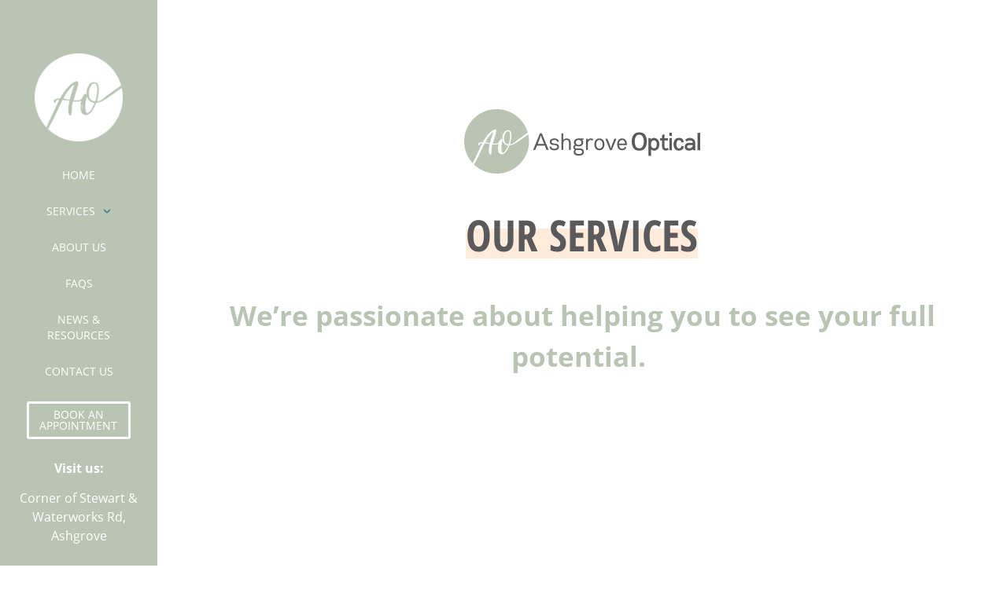

--- FILE ---
content_type: text/html; charset=UTF-8
request_url: https://ashgroveoptical.com.au/services/
body_size: 117995
content:
<!doctype html>
<html lang="en-AU">
<head>
	<meta charset="UTF-8">
	<meta name="viewport" content="width=device-width, initial-scale=1">
	<link rel="profile" href="https://gmpg.org/xfn/11">
	<meta name='robots' content='index, follow, max-image-preview:large, max-snippet:-1, max-video-preview:-1' />

	<!-- This site is optimized with the Yoast SEO plugin v26.6 - https://yoast.com/wordpress/plugins/seo/ -->
	<title>Services - Ashgrove Optical</title>
	<meta name="description" content="We offer high quality vision and eye care services designed to meet the needs of every member of your family." />
	<link rel="canonical" href="https://ashgroveoptical.com.au/services/" />
	<meta property="og:locale" content="en_US" />
	<meta property="og:type" content="article" />
	<meta property="og:title" content="Services - Ashgrove Optical" />
	<meta property="og:description" content="We offer high quality vision and eye care services designed to meet the needs of every member of your family." />
	<meta property="og:url" content="https://ashgroveoptical.com.au/services/" />
	<meta property="og:site_name" content="Ashgrove Optical" />
	<meta property="article:publisher" content="https://www.facebook.com/profile.php?id=100057040556895" />
	<meta property="article:modified_time" content="2025-08-07T05:58:57+00:00" />
	<meta property="og:image" content="https://ashgroveoptical.com.au/wp-content/uploads/2024/01/5.svg" />
	<meta name="twitter:card" content="summary_large_image" />
	<meta name="twitter:label1" content="Est. reading time" />
	<meta name="twitter:data1" content="2 minutes" />
	<script type="application/ld+json" class="yoast-schema-graph">{"@context":"https://schema.org","@graph":[{"@type":["WebPage","ItemPage"],"@id":"https://ashgroveoptical.com.au/services/","url":"https://ashgroveoptical.com.au/services/","name":"Services - Ashgrove Optical","isPartOf":{"@id":"https://ashgroveoptical.com.au/#website"},"primaryImageOfPage":{"@id":"https://ashgroveoptical.com.au/services/#primaryimage"},"image":{"@id":"https://ashgroveoptical.com.au/services/#primaryimage"},"thumbnailUrl":"https://ashgroveoptical.com.au/wp-content/uploads/2024/01/5.svg","datePublished":"2024-01-31T05:40:00+00:00","dateModified":"2025-08-07T05:58:57+00:00","description":"We offer high quality vision and eye care services designed to meet the needs of every member of your family.","breadcrumb":{"@id":"https://ashgroveoptical.com.au/services/#breadcrumb"},"inLanguage":"en-AU","potentialAction":[{"@type":"ReadAction","target":["https://ashgroveoptical.com.au/services/"]}]},{"@type":"ImageObject","inLanguage":"en-AU","@id":"https://ashgroveoptical.com.au/services/#primaryimage","url":"https://ashgroveoptical.com.au/wp-content/uploads/2024/01/5.svg","contentUrl":"https://ashgroveoptical.com.au/wp-content/uploads/2024/01/5.svg","width":1080,"height":1080},{"@type":"BreadcrumbList","@id":"https://ashgroveoptical.com.au/services/#breadcrumb","itemListElement":[{"@type":"ListItem","position":1,"name":"Home","item":"https://ashgroveoptical.com.au/"},{"@type":"ListItem","position":2,"name":"Services"}]},{"@type":"WebSite","@id":"https://ashgroveoptical.com.au/#website","url":"https://ashgroveoptical.com.au/","name":"Ashgrove Optical","description":"","publisher":{"@id":"https://ashgroveoptical.com.au/#organization"},"potentialAction":[{"@type":"SearchAction","target":{"@type":"EntryPoint","urlTemplate":"https://ashgroveoptical.com.au/?s={search_term_string}"},"query-input":{"@type":"PropertyValueSpecification","valueRequired":true,"valueName":"search_term_string"}}],"inLanguage":"en-AU"},{"@type":"Organization","@id":"https://ashgroveoptical.com.au/#organization","name":"Ashgrove Optical","url":"https://ashgroveoptical.com.au/","logo":{"@type":"ImageObject","inLanguage":"en-AU","@id":"https://ashgroveoptical.com.au/#/schema/logo/image/","url":"https://ashgroveoptical.com.au/wp-content/uploads/2024/01/Ashgrove-Optical_Primary-logo_png.png","contentUrl":"https://ashgroveoptical.com.au/wp-content/uploads/2024/01/Ashgrove-Optical_Primary-logo_png.png","width":7833,"height":2151,"caption":"Ashgrove Optical"},"image":{"@id":"https://ashgroveoptical.com.au/#/schema/logo/image/"},"sameAs":["https://www.facebook.com/profile.php?id=100057040556895","https://www.instagram.com/ashgroveoptical/"]}]}</script>
	<!-- / Yoast SEO plugin. -->


<link rel='dns-prefetch' href='//www.googletagmanager.com' />
<link rel="alternate" type="application/rss+xml" title="Ashgrove Optical &raquo; Feed" href="https://ashgroveoptical.com.au/feed/" />
<link rel="alternate" type="application/rss+xml" title="Ashgrove Optical &raquo; Comments Feed" href="https://ashgroveoptical.com.au/comments/feed/" />
<link rel="alternate" title="oEmbed (JSON)" type="application/json+oembed" href="https://ashgroveoptical.com.au/wp-json/oembed/1.0/embed?url=https%3A%2F%2Fashgroveoptical.com.au%2Fservices%2F" />
<link rel="alternate" title="oEmbed (XML)" type="text/xml+oembed" href="https://ashgroveoptical.com.au/wp-json/oembed/1.0/embed?url=https%3A%2F%2Fashgroveoptical.com.au%2Fservices%2F&#038;format=xml" />
<style id='wp-img-auto-sizes-contain-inline-css'>
img:is([sizes=auto i],[sizes^="auto," i]){contain-intrinsic-size:3000px 1500px}
/*# sourceURL=wp-img-auto-sizes-contain-inline-css */
</style>
<style id='wp-emoji-styles-inline-css'>

	img.wp-smiley, img.emoji {
		display: inline !important;
		border: none !important;
		box-shadow: none !important;
		height: 1em !important;
		width: 1em !important;
		margin: 0 0.07em !important;
		vertical-align: -0.1em !important;
		background: none !important;
		padding: 0 !important;
	}
/*# sourceURL=wp-emoji-styles-inline-css */
</style>
<style id='classic-theme-styles-inline-css'>
/*! This file is auto-generated */
.wp-block-button__link{color:#fff;background-color:#32373c;border-radius:9999px;box-shadow:none;text-decoration:none;padding:calc(.667em + 2px) calc(1.333em + 2px);font-size:1.125em}.wp-block-file__button{background:#32373c;color:#fff;text-decoration:none}
/*# sourceURL=/wp-includes/css/classic-themes.min.css */
</style>
<style id='global-styles-inline-css'>
:root{--wp--preset--aspect-ratio--square: 1;--wp--preset--aspect-ratio--4-3: 4/3;--wp--preset--aspect-ratio--3-4: 3/4;--wp--preset--aspect-ratio--3-2: 3/2;--wp--preset--aspect-ratio--2-3: 2/3;--wp--preset--aspect-ratio--16-9: 16/9;--wp--preset--aspect-ratio--9-16: 9/16;--wp--preset--color--black: #000000;--wp--preset--color--cyan-bluish-gray: #abb8c3;--wp--preset--color--white: #ffffff;--wp--preset--color--pale-pink: #f78da7;--wp--preset--color--vivid-red: #cf2e2e;--wp--preset--color--luminous-vivid-orange: #ff6900;--wp--preset--color--luminous-vivid-amber: #fcb900;--wp--preset--color--light-green-cyan: #7bdcb5;--wp--preset--color--vivid-green-cyan: #00d084;--wp--preset--color--pale-cyan-blue: #8ed1fc;--wp--preset--color--vivid-cyan-blue: #0693e3;--wp--preset--color--vivid-purple: #9b51e0;--wp--preset--gradient--vivid-cyan-blue-to-vivid-purple: linear-gradient(135deg,rgb(6,147,227) 0%,rgb(155,81,224) 100%);--wp--preset--gradient--light-green-cyan-to-vivid-green-cyan: linear-gradient(135deg,rgb(122,220,180) 0%,rgb(0,208,130) 100%);--wp--preset--gradient--luminous-vivid-amber-to-luminous-vivid-orange: linear-gradient(135deg,rgb(252,185,0) 0%,rgb(255,105,0) 100%);--wp--preset--gradient--luminous-vivid-orange-to-vivid-red: linear-gradient(135deg,rgb(255,105,0) 0%,rgb(207,46,46) 100%);--wp--preset--gradient--very-light-gray-to-cyan-bluish-gray: linear-gradient(135deg,rgb(238,238,238) 0%,rgb(169,184,195) 100%);--wp--preset--gradient--cool-to-warm-spectrum: linear-gradient(135deg,rgb(74,234,220) 0%,rgb(151,120,209) 20%,rgb(207,42,186) 40%,rgb(238,44,130) 60%,rgb(251,105,98) 80%,rgb(254,248,76) 100%);--wp--preset--gradient--blush-light-purple: linear-gradient(135deg,rgb(255,206,236) 0%,rgb(152,150,240) 100%);--wp--preset--gradient--blush-bordeaux: linear-gradient(135deg,rgb(254,205,165) 0%,rgb(254,45,45) 50%,rgb(107,0,62) 100%);--wp--preset--gradient--luminous-dusk: linear-gradient(135deg,rgb(255,203,112) 0%,rgb(199,81,192) 50%,rgb(65,88,208) 100%);--wp--preset--gradient--pale-ocean: linear-gradient(135deg,rgb(255,245,203) 0%,rgb(182,227,212) 50%,rgb(51,167,181) 100%);--wp--preset--gradient--electric-grass: linear-gradient(135deg,rgb(202,248,128) 0%,rgb(113,206,126) 100%);--wp--preset--gradient--midnight: linear-gradient(135deg,rgb(2,3,129) 0%,rgb(40,116,252) 100%);--wp--preset--font-size--small: 13px;--wp--preset--font-size--medium: 20px;--wp--preset--font-size--large: 36px;--wp--preset--font-size--x-large: 42px;--wp--preset--spacing--20: 0.44rem;--wp--preset--spacing--30: 0.67rem;--wp--preset--spacing--40: 1rem;--wp--preset--spacing--50: 1.5rem;--wp--preset--spacing--60: 2.25rem;--wp--preset--spacing--70: 3.38rem;--wp--preset--spacing--80: 5.06rem;--wp--preset--shadow--natural: 6px 6px 9px rgba(0, 0, 0, 0.2);--wp--preset--shadow--deep: 12px 12px 50px rgba(0, 0, 0, 0.4);--wp--preset--shadow--sharp: 6px 6px 0px rgba(0, 0, 0, 0.2);--wp--preset--shadow--outlined: 6px 6px 0px -3px rgb(255, 255, 255), 6px 6px rgb(0, 0, 0);--wp--preset--shadow--crisp: 6px 6px 0px rgb(0, 0, 0);}:where(.is-layout-flex){gap: 0.5em;}:where(.is-layout-grid){gap: 0.5em;}body .is-layout-flex{display: flex;}.is-layout-flex{flex-wrap: wrap;align-items: center;}.is-layout-flex > :is(*, div){margin: 0;}body .is-layout-grid{display: grid;}.is-layout-grid > :is(*, div){margin: 0;}:where(.wp-block-columns.is-layout-flex){gap: 2em;}:where(.wp-block-columns.is-layout-grid){gap: 2em;}:where(.wp-block-post-template.is-layout-flex){gap: 1.25em;}:where(.wp-block-post-template.is-layout-grid){gap: 1.25em;}.has-black-color{color: var(--wp--preset--color--black) !important;}.has-cyan-bluish-gray-color{color: var(--wp--preset--color--cyan-bluish-gray) !important;}.has-white-color{color: var(--wp--preset--color--white) !important;}.has-pale-pink-color{color: var(--wp--preset--color--pale-pink) !important;}.has-vivid-red-color{color: var(--wp--preset--color--vivid-red) !important;}.has-luminous-vivid-orange-color{color: var(--wp--preset--color--luminous-vivid-orange) !important;}.has-luminous-vivid-amber-color{color: var(--wp--preset--color--luminous-vivid-amber) !important;}.has-light-green-cyan-color{color: var(--wp--preset--color--light-green-cyan) !important;}.has-vivid-green-cyan-color{color: var(--wp--preset--color--vivid-green-cyan) !important;}.has-pale-cyan-blue-color{color: var(--wp--preset--color--pale-cyan-blue) !important;}.has-vivid-cyan-blue-color{color: var(--wp--preset--color--vivid-cyan-blue) !important;}.has-vivid-purple-color{color: var(--wp--preset--color--vivid-purple) !important;}.has-black-background-color{background-color: var(--wp--preset--color--black) !important;}.has-cyan-bluish-gray-background-color{background-color: var(--wp--preset--color--cyan-bluish-gray) !important;}.has-white-background-color{background-color: var(--wp--preset--color--white) !important;}.has-pale-pink-background-color{background-color: var(--wp--preset--color--pale-pink) !important;}.has-vivid-red-background-color{background-color: var(--wp--preset--color--vivid-red) !important;}.has-luminous-vivid-orange-background-color{background-color: var(--wp--preset--color--luminous-vivid-orange) !important;}.has-luminous-vivid-amber-background-color{background-color: var(--wp--preset--color--luminous-vivid-amber) !important;}.has-light-green-cyan-background-color{background-color: var(--wp--preset--color--light-green-cyan) !important;}.has-vivid-green-cyan-background-color{background-color: var(--wp--preset--color--vivid-green-cyan) !important;}.has-pale-cyan-blue-background-color{background-color: var(--wp--preset--color--pale-cyan-blue) !important;}.has-vivid-cyan-blue-background-color{background-color: var(--wp--preset--color--vivid-cyan-blue) !important;}.has-vivid-purple-background-color{background-color: var(--wp--preset--color--vivid-purple) !important;}.has-black-border-color{border-color: var(--wp--preset--color--black) !important;}.has-cyan-bluish-gray-border-color{border-color: var(--wp--preset--color--cyan-bluish-gray) !important;}.has-white-border-color{border-color: var(--wp--preset--color--white) !important;}.has-pale-pink-border-color{border-color: var(--wp--preset--color--pale-pink) !important;}.has-vivid-red-border-color{border-color: var(--wp--preset--color--vivid-red) !important;}.has-luminous-vivid-orange-border-color{border-color: var(--wp--preset--color--luminous-vivid-orange) !important;}.has-luminous-vivid-amber-border-color{border-color: var(--wp--preset--color--luminous-vivid-amber) !important;}.has-light-green-cyan-border-color{border-color: var(--wp--preset--color--light-green-cyan) !important;}.has-vivid-green-cyan-border-color{border-color: var(--wp--preset--color--vivid-green-cyan) !important;}.has-pale-cyan-blue-border-color{border-color: var(--wp--preset--color--pale-cyan-blue) !important;}.has-vivid-cyan-blue-border-color{border-color: var(--wp--preset--color--vivid-cyan-blue) !important;}.has-vivid-purple-border-color{border-color: var(--wp--preset--color--vivid-purple) !important;}.has-vivid-cyan-blue-to-vivid-purple-gradient-background{background: var(--wp--preset--gradient--vivid-cyan-blue-to-vivid-purple) !important;}.has-light-green-cyan-to-vivid-green-cyan-gradient-background{background: var(--wp--preset--gradient--light-green-cyan-to-vivid-green-cyan) !important;}.has-luminous-vivid-amber-to-luminous-vivid-orange-gradient-background{background: var(--wp--preset--gradient--luminous-vivid-amber-to-luminous-vivid-orange) !important;}.has-luminous-vivid-orange-to-vivid-red-gradient-background{background: var(--wp--preset--gradient--luminous-vivid-orange-to-vivid-red) !important;}.has-very-light-gray-to-cyan-bluish-gray-gradient-background{background: var(--wp--preset--gradient--very-light-gray-to-cyan-bluish-gray) !important;}.has-cool-to-warm-spectrum-gradient-background{background: var(--wp--preset--gradient--cool-to-warm-spectrum) !important;}.has-blush-light-purple-gradient-background{background: var(--wp--preset--gradient--blush-light-purple) !important;}.has-blush-bordeaux-gradient-background{background: var(--wp--preset--gradient--blush-bordeaux) !important;}.has-luminous-dusk-gradient-background{background: var(--wp--preset--gradient--luminous-dusk) !important;}.has-pale-ocean-gradient-background{background: var(--wp--preset--gradient--pale-ocean) !important;}.has-electric-grass-gradient-background{background: var(--wp--preset--gradient--electric-grass) !important;}.has-midnight-gradient-background{background: var(--wp--preset--gradient--midnight) !important;}.has-small-font-size{font-size: var(--wp--preset--font-size--small) !important;}.has-medium-font-size{font-size: var(--wp--preset--font-size--medium) !important;}.has-large-font-size{font-size: var(--wp--preset--font-size--large) !important;}.has-x-large-font-size{font-size: var(--wp--preset--font-size--x-large) !important;}
:where(.wp-block-post-template.is-layout-flex){gap: 1.25em;}:where(.wp-block-post-template.is-layout-grid){gap: 1.25em;}
:where(.wp-block-term-template.is-layout-flex){gap: 1.25em;}:where(.wp-block-term-template.is-layout-grid){gap: 1.25em;}
:where(.wp-block-columns.is-layout-flex){gap: 2em;}:where(.wp-block-columns.is-layout-grid){gap: 2em;}
:root :where(.wp-block-pullquote){font-size: 1.5em;line-height: 1.6;}
/*# sourceURL=global-styles-inline-css */
</style>
<link rel='stylesheet' id='hello-elementor-css' href='https://ashgroveoptical.com.au/wp-content/themes/hello-elementor/style.min.css?ver=3.0.1' media='all' />
<link rel='stylesheet' id='hello-elementor-theme-style-css' href='https://ashgroveoptical.com.au/wp-content/themes/hello-elementor/theme.min.css?ver=3.0.1' media='all' />
<link rel='stylesheet' id='hello-elementor-header-footer-css' href='https://ashgroveoptical.com.au/wp-content/themes/hello-elementor/header-footer.min.css?ver=3.0.1' media='all' />
<link rel='stylesheet' id='elementor-frontend-css' href='https://ashgroveoptical.com.au/wp-content/plugins/elementor/assets/css/frontend.min.css?ver=3.33.6' media='all' />
<link rel='stylesheet' id='elementor-post-7-css' href='https://ashgroveoptical.com.au/wp-content/uploads/elementor/css/post-7.css?ver=1766373848' media='all' />
<link rel='stylesheet' id='widget-image-css' href='https://ashgroveoptical.com.au/wp-content/plugins/elementor/assets/css/widget-image.min.css?ver=3.33.6' media='all' />
<link rel='stylesheet' id='widget-nav-menu-css' href='https://ashgroveoptical.com.au/wp-content/plugins/elementor-pro/assets/css/widget-nav-menu.min.css?ver=3.33.2' media='all' />
<link rel='stylesheet' id='widget-spacer-css' href='https://ashgroveoptical.com.au/wp-content/plugins/elementor/assets/css/widget-spacer.min.css?ver=3.33.6' media='all' />
<link rel='stylesheet' id='e-animation-grow-css' href='https://ashgroveoptical.com.au/wp-content/plugins/elementor/assets/lib/animations/styles/e-animation-grow.min.css?ver=3.33.6' media='all' />
<link rel='stylesheet' id='widget-social-icons-css' href='https://ashgroveoptical.com.au/wp-content/plugins/elementor/assets/css/widget-social-icons.min.css?ver=3.33.6' media='all' />
<link rel='stylesheet' id='e-apple-webkit-css' href='https://ashgroveoptical.com.au/wp-content/plugins/elementor/assets/css/conditionals/apple-webkit.min.css?ver=3.33.6' media='all' />
<link rel='stylesheet' id='widget-icon-list-css' href='https://ashgroveoptical.com.au/wp-content/plugins/elementor/assets/css/widget-icon-list.min.css?ver=3.33.6' media='all' />
<link rel='stylesheet' id='widget-heading-css' href='https://ashgroveoptical.com.au/wp-content/plugins/elementor/assets/css/widget-heading.min.css?ver=3.33.6' media='all' />
<link rel='stylesheet' id='e-animation-fadeIn-css' href='https://ashgroveoptical.com.au/wp-content/plugins/elementor/assets/lib/animations/styles/fadeIn.min.css?ver=3.33.6' media='all' />
<link rel='stylesheet' id='elementor-post-107-css' href='https://ashgroveoptical.com.au/wp-content/uploads/elementor/css/post-107.css?ver=1766412572' media='all' />
<link rel='stylesheet' id='elementor-post-61-css' href='https://ashgroveoptical.com.au/wp-content/uploads/elementor/css/post-61.css?ver=1766373849' media='all' />
<link rel='stylesheet' id='elementor-post-54-css' href='https://ashgroveoptical.com.au/wp-content/uploads/elementor/css/post-54.css?ver=1766373849' media='all' />
<link rel='stylesheet' id='elementor-gf-local-opensans-css' href='https://ashgroveoptical.com.au/wp-content/uploads/elementor/google-fonts/css/opensans.css?ver=1744611630' media='all' />
<link rel='stylesheet' id='elementor-gf-local-opensanshebrewcondensed-css' href='https://ashgroveoptical.com.au/wp-content/uploads/elementor/google-fonts/css/opensanshebrewcondensed.css?ver=1744611642' media='all' />
<script src="https://ashgroveoptical.com.au/wp-includes/js/jquery/jquery.min.js?ver=3.7.1" id="jquery-core-js"></script>
<script src="https://ashgroveoptical.com.au/wp-includes/js/jquery/jquery-migrate.min.js?ver=3.4.1" id="jquery-migrate-js"></script>
<link rel="https://api.w.org/" href="https://ashgroveoptical.com.au/wp-json/" /><link rel="alternate" title="JSON" type="application/json" href="https://ashgroveoptical.com.au/wp-json/wp/v2/pages/107" /><link rel="EditURI" type="application/rsd+xml" title="RSD" href="https://ashgroveoptical.com.au/xmlrpc.php?rsd" />
<meta name="generator" content="WordPress 6.9" />
<link rel='shortlink' href='https://ashgroveoptical.com.au/?p=107' />
<meta name="generator" content="Site Kit by Google 1.168.0" /><meta name="generator" content="Elementor 3.33.6; features: e_font_icon_svg, additional_custom_breakpoints; settings: css_print_method-external, google_font-enabled, font_display-auto">
			<style>
				.e-con.e-parent:nth-of-type(n+4):not(.e-lazyloaded):not(.e-no-lazyload),
				.e-con.e-parent:nth-of-type(n+4):not(.e-lazyloaded):not(.e-no-lazyload) * {
					background-image: none !important;
				}
				@media screen and (max-height: 1024px) {
					.e-con.e-parent:nth-of-type(n+3):not(.e-lazyloaded):not(.e-no-lazyload),
					.e-con.e-parent:nth-of-type(n+3):not(.e-lazyloaded):not(.e-no-lazyload) * {
						background-image: none !important;
					}
				}
				@media screen and (max-height: 640px) {
					.e-con.e-parent:nth-of-type(n+2):not(.e-lazyloaded):not(.e-no-lazyload),
					.e-con.e-parent:nth-of-type(n+2):not(.e-lazyloaded):not(.e-no-lazyload) * {
						background-image: none !important;
					}
				}
			</style>
			<link rel="icon" href="https://ashgroveoptical.com.au/wp-content/uploads/2024/01/cropped-Ashgrove-Optical_Logo-mark_Green-32x32.png" sizes="32x32" />
<link rel="icon" href="https://ashgroveoptical.com.au/wp-content/uploads/2024/01/cropped-Ashgrove-Optical_Logo-mark_Green-192x192.png" sizes="192x192" />
<link rel="apple-touch-icon" href="https://ashgroveoptical.com.au/wp-content/uploads/2024/01/cropped-Ashgrove-Optical_Logo-mark_Green-180x180.png" />
<meta name="msapplication-TileImage" content="https://ashgroveoptical.com.au/wp-content/uploads/2024/01/cropped-Ashgrove-Optical_Logo-mark_Green-270x270.png" />
</head>
<body class="wp-singular page-template-default page page-id-107 wp-custom-logo wp-theme-hello-elementor elementor-default elementor-kit-7 elementor-page elementor-page-107">


<a class="skip-link screen-reader-text" href="#content">Skip to content</a>

		<header data-elementor-type="header" data-elementor-id="61" class="elementor elementor-61 elementor-location-header" data-elementor-post-type="elementor_library">
			<div class="elementor-element elementor-element-5354ba68 e-con-full elementor-hidden-mobile e-flex e-con e-parent" data-id="5354ba68" data-element_type="container" data-settings="{&quot;background_background&quot;:&quot;classic&quot;,&quot;position&quot;:&quot;fixed&quot;}">
		<div class="elementor-element elementor-element-6f069941 e-flex e-con-boxed e-con e-child" data-id="6f069941" data-element_type="container">
					<div class="e-con-inner">
				<div class="elementor-element elementor-element-7da95fe9 elementor-widget elementor-widget-image" data-id="7da95fe9" data-element_type="widget" data-widget_type="image.default">
				<div class="elementor-widget-container">
																<a href="https://ashgroveoptical.com.au">
							<img fetchpriority="high" width="800" height="800" src="https://ashgroveoptical.com.au/wp-content/uploads/2024/01/Ashgrove-Optical_Logo-mark_White_png-1024x1024.png" class="attachment-large size-large wp-image-20" alt="" srcset="https://ashgroveoptical.com.au/wp-content/uploads/2024/01/Ashgrove-Optical_Logo-mark_White_png-1024x1024.png 1024w, https://ashgroveoptical.com.au/wp-content/uploads/2024/01/Ashgrove-Optical_Logo-mark_White_png-300x300.png 300w, https://ashgroveoptical.com.au/wp-content/uploads/2024/01/Ashgrove-Optical_Logo-mark_White_png-150x150.png 150w, https://ashgroveoptical.com.au/wp-content/uploads/2024/01/Ashgrove-Optical_Logo-mark_White_png-768x768.png 768w, https://ashgroveoptical.com.au/wp-content/uploads/2024/01/Ashgrove-Optical_Logo-mark_White_png-1536x1536.png 1536w, https://ashgroveoptical.com.au/wp-content/uploads/2024/01/Ashgrove-Optical_Logo-mark_White_png-2048x2048.png 2048w" sizes="(max-width: 800px) 100vw, 800px" />								</a>
															</div>
				</div>
					</div>
				</div>
		<div class="elementor-element elementor-element-20a68c97 e-con-full e-flex e-con e-child" data-id="20a68c97" data-element_type="container">
				<div class="elementor-element elementor-element-5a763de4 elementor-nav-menu__align-center elementor-nav-menu__text-align-center elementor-nav-menu--dropdown-mobile elementor-nav-menu--toggle elementor-nav-menu--burger elementor-widget elementor-widget-nav-menu" data-id="5a763de4" data-element_type="widget" data-settings="{&quot;layout&quot;:&quot;vertical&quot;,&quot;submenu_icon&quot;:{&quot;value&quot;:&quot;&lt;svg aria-hidden=\&quot;true\&quot; class=\&quot;fa-svg-chevron-down e-font-icon-svg e-fas-chevron-down\&quot; viewBox=\&quot;0 0 448 512\&quot; xmlns=\&quot;http:\/\/www.w3.org\/2000\/svg\&quot;&gt;&lt;path d=\&quot;M207.029 381.476L12.686 187.132c-9.373-9.373-9.373-24.569 0-33.941l22.667-22.667c9.357-9.357 24.522-9.375 33.901-.04L224 284.505l154.745-154.021c9.379-9.335 24.544-9.317 33.901.04l22.667 22.667c9.373 9.373 9.373 24.569 0 33.941L240.971 381.476c-9.373 9.372-24.569 9.372-33.942 0z\&quot;&gt;&lt;\/path&gt;&lt;\/svg&gt;&quot;,&quot;library&quot;:&quot;fa-solid&quot;},&quot;toggle&quot;:&quot;burger&quot;}" data-widget_type="nav-menu.default">
				<div class="elementor-widget-container">
								<nav aria-label="Menu" class="elementor-nav-menu--main elementor-nav-menu__container elementor-nav-menu--layout-vertical e--pointer-none">
				<ul id="menu-1-5a763de4" class="elementor-nav-menu sm-vertical"><li class="menu-item menu-item-type-post_type menu-item-object-page menu-item-home menu-item-146"><a href="https://ashgroveoptical.com.au/" class="elementor-item">Home</a></li>
<li class="menu-item menu-item-type-post_type menu-item-object-page current-menu-item page_item page-item-107 current_page_item menu-item-has-children menu-item-154"><a href="https://ashgroveoptical.com.au/services/" aria-current="page" class="elementor-item elementor-item-active">Services</a>
<ul class="sub-menu elementor-nav-menu--dropdown">
	<li class="menu-item menu-item-type-post_type menu-item-object-page menu-item-155"><a href="https://ashgroveoptical.com.au/eye-tests/" class="elementor-sub-item">Eye Tests</a></li>
	<li class="menu-item menu-item-type-post_type menu-item-object-page menu-item-159"><a href="https://ashgroveoptical.com.au/eye-care/" class="elementor-sub-item">Eye Care</a></li>
	<li class="menu-item menu-item-type-post_type menu-item-object-page menu-item-158"><a href="https://ashgroveoptical.com.au/kids-vision/" class="elementor-sub-item">Kids Vision</a></li>
	<li class="menu-item menu-item-type-post_type menu-item-object-page menu-item-157"><a href="https://ashgroveoptical.com.au/frames-lenses-contacts/" class="elementor-sub-item">Frames, Lenses &amp; Contacts</a></li>
</ul>
</li>
<li class="menu-item menu-item-type-post_type menu-item-object-page menu-item-149"><a href="https://ashgroveoptical.com.au/about-us/" class="elementor-item">About Us</a></li>
<li class="menu-item menu-item-type-post_type menu-item-object-page menu-item-156"><a href="https://ashgroveoptical.com.au/faqs/" class="elementor-item">FAQS</a></li>
<li class="menu-item menu-item-type-post_type menu-item-object-page menu-item-153"><a href="https://ashgroveoptical.com.au/news-resources/" class="elementor-item">News &#038; Resources</a></li>
<li class="menu-item menu-item-type-post_type menu-item-object-page menu-item-148"><a href="https://ashgroveoptical.com.au/contact-us/" class="elementor-item">Contact Us</a></li>
</ul>			</nav>
					<div class="elementor-menu-toggle" role="button" tabindex="0" aria-label="Menu Toggle" aria-expanded="false">
			<svg aria-hidden="true" role="presentation" class="elementor-menu-toggle__icon--open e-font-icon-svg e-eicon-menu-bar" viewBox="0 0 1000 1000" xmlns="http://www.w3.org/2000/svg"><path d="M104 333H896C929 333 958 304 958 271S929 208 896 208H104C71 208 42 237 42 271S71 333 104 333ZM104 583H896C929 583 958 554 958 521S929 458 896 458H104C71 458 42 487 42 521S71 583 104 583ZM104 833H896C929 833 958 804 958 771S929 708 896 708H104C71 708 42 737 42 771S71 833 104 833Z"></path></svg><svg aria-hidden="true" role="presentation" class="elementor-menu-toggle__icon--close e-font-icon-svg e-eicon-close" viewBox="0 0 1000 1000" xmlns="http://www.w3.org/2000/svg"><path d="M742 167L500 408 258 167C246 154 233 150 217 150 196 150 179 158 167 167 154 179 150 196 150 212 150 229 154 242 171 254L408 500 167 742C138 771 138 800 167 829 196 858 225 858 254 829L496 587 738 829C750 842 767 846 783 846 800 846 817 842 829 829 842 817 846 804 846 783 846 767 842 750 829 737L588 500 833 258C863 229 863 200 833 171 804 137 775 137 742 167Z"></path></svg>		</div>
					<nav class="elementor-nav-menu--dropdown elementor-nav-menu__container" aria-hidden="true">
				<ul id="menu-2-5a763de4" class="elementor-nav-menu sm-vertical"><li class="menu-item menu-item-type-post_type menu-item-object-page menu-item-home menu-item-146"><a href="https://ashgroveoptical.com.au/" class="elementor-item" tabindex="-1">Home</a></li>
<li class="menu-item menu-item-type-post_type menu-item-object-page current-menu-item page_item page-item-107 current_page_item menu-item-has-children menu-item-154"><a href="https://ashgroveoptical.com.au/services/" aria-current="page" class="elementor-item elementor-item-active" tabindex="-1">Services</a>
<ul class="sub-menu elementor-nav-menu--dropdown">
	<li class="menu-item menu-item-type-post_type menu-item-object-page menu-item-155"><a href="https://ashgroveoptical.com.au/eye-tests/" class="elementor-sub-item" tabindex="-1">Eye Tests</a></li>
	<li class="menu-item menu-item-type-post_type menu-item-object-page menu-item-159"><a href="https://ashgroveoptical.com.au/eye-care/" class="elementor-sub-item" tabindex="-1">Eye Care</a></li>
	<li class="menu-item menu-item-type-post_type menu-item-object-page menu-item-158"><a href="https://ashgroveoptical.com.au/kids-vision/" class="elementor-sub-item" tabindex="-1">Kids Vision</a></li>
	<li class="menu-item menu-item-type-post_type menu-item-object-page menu-item-157"><a href="https://ashgroveoptical.com.au/frames-lenses-contacts/" class="elementor-sub-item" tabindex="-1">Frames, Lenses &amp; Contacts</a></li>
</ul>
</li>
<li class="menu-item menu-item-type-post_type menu-item-object-page menu-item-149"><a href="https://ashgroveoptical.com.au/about-us/" class="elementor-item" tabindex="-1">About Us</a></li>
<li class="menu-item menu-item-type-post_type menu-item-object-page menu-item-156"><a href="https://ashgroveoptical.com.au/faqs/" class="elementor-item" tabindex="-1">FAQS</a></li>
<li class="menu-item menu-item-type-post_type menu-item-object-page menu-item-153"><a href="https://ashgroveoptical.com.au/news-resources/" class="elementor-item" tabindex="-1">News &#038; Resources</a></li>
<li class="menu-item menu-item-type-post_type menu-item-object-page menu-item-148"><a href="https://ashgroveoptical.com.au/contact-us/" class="elementor-item" tabindex="-1">Contact Us</a></li>
</ul>			</nav>
						</div>
				</div>
				<div class="elementor-element elementor-element-ce953f6 elementor-widget elementor-widget-spacer" data-id="ce953f6" data-element_type="widget" data-widget_type="spacer.default">
				<div class="elementor-widget-container">
							<div class="elementor-spacer">
			<div class="elementor-spacer-inner"></div>
		</div>
						</div>
				</div>
				<div class="elementor-element elementor-element-30b45d11 elementor-align-center elementor-widget__width-initial elementor-widget elementor-widget-button" data-id="30b45d11" data-element_type="widget" data-widget_type="button.default">
				<div class="elementor-widget-container">
									<div class="elementor-button-wrapper">
					<a class="elementor-button elementor-button-link elementor-size-sm elementor-animation-grow" href="https://ashgroveoptical.com.au/index.php/contact-us/">
						<span class="elementor-button-content-wrapper">
									<span class="elementor-button-text">BOOK  AN APPOINTMENT</span>
					</span>
					</a>
				</div>
								</div>
				</div>
				<div class="elementor-element elementor-element-15748dd4 elementor-widget elementor-widget-spacer" data-id="15748dd4" data-element_type="widget" data-widget_type="spacer.default">
				<div class="elementor-widget-container">
							<div class="elementor-spacer">
			<div class="elementor-spacer-inner"></div>
		</div>
						</div>
				</div>
				<div class="elementor-element elementor-element-ae5e230 elementor-widget elementor-widget-spacer" data-id="ae5e230" data-element_type="widget" data-widget_type="spacer.default">
				<div class="elementor-widget-container">
							<div class="elementor-spacer">
			<div class="elementor-spacer-inner"></div>
		</div>
						</div>
				</div>
				<div class="elementor-element elementor-element-8408fff elementor-widget elementor-widget-text-editor" data-id="8408fff" data-element_type="widget" data-widget_type="text-editor.default">
				<div class="elementor-widget-container">
									<p><strong>Visit us:</strong></p><p>Corner of Stewart &amp; Waterworks Rd, Ashgrove</p>								</div>
				</div>
				<div class="elementor-element elementor-element-4e3408f elementor-widget elementor-widget-spacer" data-id="4e3408f" data-element_type="widget" data-widget_type="spacer.default">
				<div class="elementor-widget-container">
							<div class="elementor-spacer">
			<div class="elementor-spacer-inner"></div>
		</div>
						</div>
				</div>
				<div class="elementor-element elementor-element-627b4dab elementor-shape-circle elementor-grid-3 e-grid-align-center elementor-widget elementor-widget-social-icons" data-id="627b4dab" data-element_type="widget" data-widget_type="social-icons.default">
				<div class="elementor-widget-container">
							<div class="elementor-social-icons-wrapper elementor-grid" role="list">
							<span class="elementor-grid-item" role="listitem">
					<a class="elementor-icon elementor-social-icon elementor-social-icon-facebook elementor-repeater-item-6b02cc7" href="https://www.facebook.com/profile.php?id=100057040556895" target="_blank">
						<span class="elementor-screen-only">Facebook</span>
						<svg aria-hidden="true" class="e-font-icon-svg e-fab-facebook" viewBox="0 0 512 512" xmlns="http://www.w3.org/2000/svg"><path d="M504 256C504 119 393 8 256 8S8 119 8 256c0 123.78 90.69 226.38 209.25 245V327.69h-63V256h63v-54.64c0-62.15 37-96.48 93.67-96.48 27.14 0 55.52 4.84 55.52 4.84v61h-31.28c-30.8 0-40.41 19.12-40.41 38.73V256h68.78l-11 71.69h-57.78V501C413.31 482.38 504 379.78 504 256z"></path></svg>					</a>
				</span>
							<span class="elementor-grid-item" role="listitem">
					<a class="elementor-icon elementor-social-icon elementor-social-icon-instagram elementor-repeater-item-511eaa3" href="https://www.instagram.com/ashgroveoptical/" target="_blank">
						<span class="elementor-screen-only">Instagram</span>
						<svg aria-hidden="true" class="e-font-icon-svg e-fab-instagram" viewBox="0 0 448 512" xmlns="http://www.w3.org/2000/svg"><path d="M224.1 141c-63.6 0-114.9 51.3-114.9 114.9s51.3 114.9 114.9 114.9S339 319.5 339 255.9 287.7 141 224.1 141zm0 189.6c-41.1 0-74.7-33.5-74.7-74.7s33.5-74.7 74.7-74.7 74.7 33.5 74.7 74.7-33.6 74.7-74.7 74.7zm146.4-194.3c0 14.9-12 26.8-26.8 26.8-14.9 0-26.8-12-26.8-26.8s12-26.8 26.8-26.8 26.8 12 26.8 26.8zm76.1 27.2c-1.7-35.9-9.9-67.7-36.2-93.9-26.2-26.2-58-34.4-93.9-36.2-37-2.1-147.9-2.1-184.9 0-35.8 1.7-67.6 9.9-93.9 36.1s-34.4 58-36.2 93.9c-2.1 37-2.1 147.9 0 184.9 1.7 35.9 9.9 67.7 36.2 93.9s58 34.4 93.9 36.2c37 2.1 147.9 2.1 184.9 0 35.9-1.7 67.7-9.9 93.9-36.2 26.2-26.2 34.4-58 36.2-93.9 2.1-37 2.1-147.8 0-184.8zM398.8 388c-7.8 19.6-22.9 34.7-42.6 42.6-29.5 11.7-99.5 9-132.1 9s-102.7 2.6-132.1-9c-19.6-7.8-34.7-22.9-42.6-42.6-11.7-29.5-9-99.5-9-132.1s-2.6-102.7 9-132.1c7.8-19.6 22.9-34.7 42.6-42.6 29.5-11.7 99.5-9 132.1-9s102.7-2.6 132.1 9c19.6 7.8 34.7 22.9 42.6 42.6 11.7 29.5 9 99.5 9 132.1s2.7 102.7-9 132.1z"></path></svg>					</a>
				</span>
							<span class="elementor-grid-item" role="listitem">
					<a class="elementor-icon elementor-social-icon elementor-social-icon-google elementor-repeater-item-1440274" href="https://maps.app.goo.gl/i43hHytNM87uajWs8" target="_blank">
						<span class="elementor-screen-only">Google</span>
						<svg aria-hidden="true" class="e-font-icon-svg e-fab-google" viewBox="0 0 488 512" xmlns="http://www.w3.org/2000/svg"><path d="M488 261.8C488 403.3 391.1 504 248 504 110.8 504 0 393.2 0 256S110.8 8 248 8c66.8 0 123 24.5 166.3 64.9l-67.5 64.9C258.5 52.6 94.3 116.6 94.3 256c0 86.5 69.1 156.6 153.7 156.6 98.2 0 135-70.4 140.8-106.9H248v-85.3h236.1c2.3 12.7 3.9 24.9 3.9 41.4z"></path></svg>					</a>
				</span>
					</div>
						</div>
				</div>
				</div>
				</div>
		<div class="elementor-element elementor-element-37423d0a elementor-hidden-desktop elementor-hidden-tablet e-flex e-con-boxed e-con e-parent" data-id="37423d0a" data-element_type="container" data-settings="{&quot;background_background&quot;:&quot;classic&quot;}">
					<div class="e-con-inner">
		<div class="elementor-element elementor-element-6bbbd551 elementor-hidden-desktop elementor-hidden-tablet e-flex e-con-boxed e-con e-child" data-id="6bbbd551" data-element_type="container" data-settings="{&quot;background_background&quot;:&quot;classic&quot;}">
					<div class="e-con-inner">
				<div class="elementor-element elementor-element-73a4e6ff elementor-widget elementor-widget-image" data-id="73a4e6ff" data-element_type="widget" data-widget_type="image.default">
				<div class="elementor-widget-container">
																<a href="https://ashgroveoptical.com.au">
							<img width="150" height="150" src="https://ashgroveoptical.com.au/wp-content/uploads/2024/01/Ashgrove-Optical_Logo-mark_White_png-150x150.png" class="attachment-thumbnail size-thumbnail wp-image-20" alt="" srcset="https://ashgroveoptical.com.au/wp-content/uploads/2024/01/Ashgrove-Optical_Logo-mark_White_png-150x150.png 150w, https://ashgroveoptical.com.au/wp-content/uploads/2024/01/Ashgrove-Optical_Logo-mark_White_png-300x300.png 300w, https://ashgroveoptical.com.au/wp-content/uploads/2024/01/Ashgrove-Optical_Logo-mark_White_png-1024x1024.png 1024w, https://ashgroveoptical.com.au/wp-content/uploads/2024/01/Ashgrove-Optical_Logo-mark_White_png-768x768.png 768w, https://ashgroveoptical.com.au/wp-content/uploads/2024/01/Ashgrove-Optical_Logo-mark_White_png-1536x1536.png 1536w, https://ashgroveoptical.com.au/wp-content/uploads/2024/01/Ashgrove-Optical_Logo-mark_White_png-2048x2048.png 2048w" sizes="(max-width: 150px) 100vw, 150px" />								</a>
															</div>
				</div>
				<div class="elementor-element elementor-element-33b40db3 elementor-nav-menu__align-center elementor-nav-menu--dropdown-tablet elementor-nav-menu__text-align-aside elementor-nav-menu--toggle elementor-nav-menu--burger elementor-widget elementor-widget-nav-menu" data-id="33b40db3" data-element_type="widget" data-settings="{&quot;layout&quot;:&quot;vertical&quot;,&quot;submenu_icon&quot;:{&quot;value&quot;:&quot;&lt;svg aria-hidden=\&quot;true\&quot; class=\&quot;e-font-icon-svg e-fas-caret-down\&quot; viewBox=\&quot;0 0 320 512\&quot; xmlns=\&quot;http:\/\/www.w3.org\/2000\/svg\&quot;&gt;&lt;path d=\&quot;M31.3 192h257.3c17.8 0 26.7 21.5 14.1 34.1L174.1 354.8c-7.8 7.8-20.5 7.8-28.3 0L17.2 226.1C4.6 213.5 13.5 192 31.3 192z\&quot;&gt;&lt;\/path&gt;&lt;\/svg&gt;&quot;,&quot;library&quot;:&quot;fa-solid&quot;},&quot;toggle&quot;:&quot;burger&quot;}" data-widget_type="nav-menu.default">
				<div class="elementor-widget-container">
								<nav aria-label="Menu" class="elementor-nav-menu--main elementor-nav-menu__container elementor-nav-menu--layout-vertical e--pointer-none">
				<ul id="menu-1-33b40db3" class="elementor-nav-menu sm-vertical"><li class="menu-item menu-item-type-post_type menu-item-object-page menu-item-home menu-item-146"><a href="https://ashgroveoptical.com.au/" class="elementor-item">Home</a></li>
<li class="menu-item menu-item-type-post_type menu-item-object-page current-menu-item page_item page-item-107 current_page_item menu-item-has-children menu-item-154"><a href="https://ashgroveoptical.com.au/services/" aria-current="page" class="elementor-item elementor-item-active">Services</a>
<ul class="sub-menu elementor-nav-menu--dropdown">
	<li class="menu-item menu-item-type-post_type menu-item-object-page menu-item-155"><a href="https://ashgroveoptical.com.au/eye-tests/" class="elementor-sub-item">Eye Tests</a></li>
	<li class="menu-item menu-item-type-post_type menu-item-object-page menu-item-159"><a href="https://ashgroveoptical.com.au/eye-care/" class="elementor-sub-item">Eye Care</a></li>
	<li class="menu-item menu-item-type-post_type menu-item-object-page menu-item-158"><a href="https://ashgroveoptical.com.au/kids-vision/" class="elementor-sub-item">Kids Vision</a></li>
	<li class="menu-item menu-item-type-post_type menu-item-object-page menu-item-157"><a href="https://ashgroveoptical.com.au/frames-lenses-contacts/" class="elementor-sub-item">Frames, Lenses &amp; Contacts</a></li>
</ul>
</li>
<li class="menu-item menu-item-type-post_type menu-item-object-page menu-item-149"><a href="https://ashgroveoptical.com.au/about-us/" class="elementor-item">About Us</a></li>
<li class="menu-item menu-item-type-post_type menu-item-object-page menu-item-156"><a href="https://ashgroveoptical.com.au/faqs/" class="elementor-item">FAQS</a></li>
<li class="menu-item menu-item-type-post_type menu-item-object-page menu-item-153"><a href="https://ashgroveoptical.com.au/news-resources/" class="elementor-item">News &#038; Resources</a></li>
<li class="menu-item menu-item-type-post_type menu-item-object-page menu-item-148"><a href="https://ashgroveoptical.com.au/contact-us/" class="elementor-item">Contact Us</a></li>
</ul>			</nav>
					<div class="elementor-menu-toggle" role="button" tabindex="0" aria-label="Menu Toggle" aria-expanded="false">
			<svg aria-hidden="true" role="presentation" class="elementor-menu-toggle__icon--open e-font-icon-svg e-eicon-menu-bar" viewBox="0 0 1000 1000" xmlns="http://www.w3.org/2000/svg"><path d="M104 333H896C929 333 958 304 958 271S929 208 896 208H104C71 208 42 237 42 271S71 333 104 333ZM104 583H896C929 583 958 554 958 521S929 458 896 458H104C71 458 42 487 42 521S71 583 104 583ZM104 833H896C929 833 958 804 958 771S929 708 896 708H104C71 708 42 737 42 771S71 833 104 833Z"></path></svg><svg aria-hidden="true" role="presentation" class="elementor-menu-toggle__icon--close e-font-icon-svg e-eicon-close" viewBox="0 0 1000 1000" xmlns="http://www.w3.org/2000/svg"><path d="M742 167L500 408 258 167C246 154 233 150 217 150 196 150 179 158 167 167 154 179 150 196 150 212 150 229 154 242 171 254L408 500 167 742C138 771 138 800 167 829 196 858 225 858 254 829L496 587 738 829C750 842 767 846 783 846 800 846 817 842 829 829 842 817 846 804 846 783 846 767 842 750 829 737L588 500 833 258C863 229 863 200 833 171 804 137 775 137 742 167Z"></path></svg>		</div>
					<nav class="elementor-nav-menu--dropdown elementor-nav-menu__container" aria-hidden="true">
				<ul id="menu-2-33b40db3" class="elementor-nav-menu sm-vertical"><li class="menu-item menu-item-type-post_type menu-item-object-page menu-item-home menu-item-146"><a href="https://ashgroveoptical.com.au/" class="elementor-item" tabindex="-1">Home</a></li>
<li class="menu-item menu-item-type-post_type menu-item-object-page current-menu-item page_item page-item-107 current_page_item menu-item-has-children menu-item-154"><a href="https://ashgroveoptical.com.au/services/" aria-current="page" class="elementor-item elementor-item-active" tabindex="-1">Services</a>
<ul class="sub-menu elementor-nav-menu--dropdown">
	<li class="menu-item menu-item-type-post_type menu-item-object-page menu-item-155"><a href="https://ashgroveoptical.com.au/eye-tests/" class="elementor-sub-item" tabindex="-1">Eye Tests</a></li>
	<li class="menu-item menu-item-type-post_type menu-item-object-page menu-item-159"><a href="https://ashgroveoptical.com.au/eye-care/" class="elementor-sub-item" tabindex="-1">Eye Care</a></li>
	<li class="menu-item menu-item-type-post_type menu-item-object-page menu-item-158"><a href="https://ashgroveoptical.com.au/kids-vision/" class="elementor-sub-item" tabindex="-1">Kids Vision</a></li>
	<li class="menu-item menu-item-type-post_type menu-item-object-page menu-item-157"><a href="https://ashgroveoptical.com.au/frames-lenses-contacts/" class="elementor-sub-item" tabindex="-1">Frames, Lenses &amp; Contacts</a></li>
</ul>
</li>
<li class="menu-item menu-item-type-post_type menu-item-object-page menu-item-149"><a href="https://ashgroveoptical.com.au/about-us/" class="elementor-item" tabindex="-1">About Us</a></li>
<li class="menu-item menu-item-type-post_type menu-item-object-page menu-item-156"><a href="https://ashgroveoptical.com.au/faqs/" class="elementor-item" tabindex="-1">FAQS</a></li>
<li class="menu-item menu-item-type-post_type menu-item-object-page menu-item-153"><a href="https://ashgroveoptical.com.au/news-resources/" class="elementor-item" tabindex="-1">News &#038; Resources</a></li>
<li class="menu-item menu-item-type-post_type menu-item-object-page menu-item-148"><a href="https://ashgroveoptical.com.au/contact-us/" class="elementor-item" tabindex="-1">Contact Us</a></li>
</ul>			</nav>
						</div>
				</div>
				<div class="elementor-element elementor-element-47da46cb elementor-align-center elementor-widget elementor-widget-button" data-id="47da46cb" data-element_type="widget" data-widget_type="button.default">
				<div class="elementor-widget-container">
									<div class="elementor-button-wrapper">
					<a class="elementor-button elementor-button-link elementor-size-sm elementor-animation-grow" href="https://ashgroveoptical.com.au/index.php/contact-us/">
						<span class="elementor-button-content-wrapper">
									<span class="elementor-button-text">BOOK  AN APPOINTMENT</span>
					</span>
					</a>
				</div>
								</div>
				</div>
					</div>
				</div>
					</div>
				</div>
				</header>
		
<main id="content" class="site-main post-107 page type-page status-publish hentry">

	
	<div class="page-content">
				<div data-elementor-type="wp-page" data-elementor-id="107" class="elementor elementor-107" data-elementor-post-type="page">
				<div class="elementor-element elementor-element-316d090c e-flex e-con-boxed e-con e-parent" data-id="316d090c" data-element_type="container" data-settings="{&quot;background_background&quot;:&quot;classic&quot;}">
					<div class="e-con-inner">
		<div class="elementor-element elementor-element-59a1cc07 e-flex e-con-boxed e-con e-child" data-id="59a1cc07" data-element_type="container">
					<div class="e-con-inner">
		<div class="elementor-element elementor-element-7669cdb7 e-flex e-con-boxed elementor-invisible e-con e-child" data-id="7669cdb7" data-element_type="container" data-settings="{&quot;animation&quot;:&quot;fadeIn&quot;}">
					<div class="e-con-inner">
				<div class="elementor-element elementor-element-734e9465 elementor-widget elementor-widget-theme-site-logo elementor-widget-image" data-id="734e9465" data-element_type="widget" data-widget_type="theme-site-logo.default">
				<div class="elementor-widget-container">
											<a href="https://ashgroveoptical.com.au">
			<img decoding="async" width="300" height="82" src="https://ashgroveoptical.com.au/wp-content/uploads/2024/01/Ashgrove-Optical_Primary-logo_png-300x82.png" class="attachment-medium size-medium wp-image-213" alt="" srcset="https://ashgroveoptical.com.au/wp-content/uploads/2024/01/Ashgrove-Optical_Primary-logo_png-300x82.png 300w, https://ashgroveoptical.com.au/wp-content/uploads/2024/01/Ashgrove-Optical_Primary-logo_png-1024x281.png 1024w, https://ashgroveoptical.com.au/wp-content/uploads/2024/01/Ashgrove-Optical_Primary-logo_png-768x211.png 768w, https://ashgroveoptical.com.au/wp-content/uploads/2024/01/Ashgrove-Optical_Primary-logo_png-1536x422.png 1536w, https://ashgroveoptical.com.au/wp-content/uploads/2024/01/Ashgrove-Optical_Primary-logo_png-2048x562.png 2048w" sizes="(max-width: 300px) 100vw, 300px" />				</a>
											</div>
				</div>
				<div class="elementor-element elementor-element-fea5837 elementor-widget elementor-widget-spacer" data-id="fea5837" data-element_type="widget" data-widget_type="spacer.default">
				<div class="elementor-widget-container">
							<div class="elementor-spacer">
			<div class="elementor-spacer-inner"></div>
		</div>
						</div>
				</div>
				<div class="elementor-element elementor-element-1289388d elementor-widget__width-initial elementor-widget elementor-widget-heading" data-id="1289388d" data-element_type="widget" data-widget_type="heading.default">
				<div class="elementor-widget-container">
					<h2 class="elementor-heading-title elementor-size-default"><span class="half-highlight">Our Services</span></h2>				</div>
				</div>
				<div class="elementor-element elementor-element-b360bdd elementor-widget elementor-widget-spacer" data-id="b360bdd" data-element_type="widget" data-widget_type="spacer.default">
				<div class="elementor-widget-container">
							<div class="elementor-spacer">
			<div class="elementor-spacer-inner"></div>
		</div>
						</div>
				</div>
				<div class="elementor-element elementor-element-215ad8e9 elementor-widget elementor-widget-text-editor" data-id="215ad8e9" data-element_type="widget" data-widget_type="text-editor.default">
				<div class="elementor-widget-container">
									<p>We&#8217;re passionate about helping you to see your full potential. </p>								</div>
				</div>
					</div>
				</div>
					</div>
				</div>
					</div>
				</div>
		<div class="elementor-element elementor-element-2736ae2f e-flex e-con-boxed e-con e-parent" data-id="2736ae2f" data-element_type="container">
					<div class="e-con-inner">
				<div class="elementor-element elementor-element-3d8c6cc9 elementor-widget elementor-widget-spacer" data-id="3d8c6cc9" data-element_type="widget" data-widget_type="spacer.default">
				<div class="elementor-widget-container">
							<div class="elementor-spacer">
			<div class="elementor-spacer-inner"></div>
		</div>
						</div>
				</div>
				<div class="elementor-element elementor-element-6408c4d1 elementor-widget__width-initial elementor-widget elementor-widget-text-editor" data-id="6408c4d1" data-element_type="widget" data-widget_type="text-editor.default">
				<div class="elementor-widget-container">
									<p><span style="font-weight: 400;">We offer high quality vision and eye care services designed to meet the needs of every member of your family, from the very young to the young at heart.</span></p>								</div>
				</div>
					</div>
				</div>
		<div class="elementor-element elementor-element-354637fe e-flex e-con-boxed e-con e-parent" data-id="354637fe" data-element_type="container">
					<div class="e-con-inner">
				<div class="elementor-element elementor-element-4aad9abf elementor-widget elementor-widget-spacer" data-id="4aad9abf" data-element_type="widget" data-widget_type="spacer.default">
				<div class="elementor-widget-container">
							<div class="elementor-spacer">
			<div class="elementor-spacer-inner"></div>
		</div>
						</div>
				</div>
					</div>
				</div>
		<div class="elementor-element elementor-element-56f6dd8d e-flex e-con-boxed e-con e-parent" data-id="56f6dd8d" data-element_type="container">
					<div class="e-con-inner">
		<div class="elementor-element elementor-element-665920a8 e-con-full e-flex elementor-invisible e-con e-child" data-id="665920a8" data-element_type="container" data-settings="{&quot;animation&quot;:&quot;fadeIn&quot;}">
				<div class="elementor-element elementor-element-4047e147 elementor-view-default elementor-widget elementor-widget-icon" data-id="4047e147" data-element_type="widget" data-widget_type="icon.default">
				<div class="elementor-widget-container">
							<div class="elementor-icon-wrapper">
			<div class="elementor-icon">
			<svg xmlns="http://www.w3.org/2000/svg" xmlns:xlink="http://www.w3.org/1999/xlink" width="1080" viewBox="0 0 810 809.999993" height="1080" preserveAspectRatio="xMidYMid meet"><defs><clipPath id="a621036b0f"><path d="M 0.167969 158.792969 L 809.84375 158.792969 L 809.84375 651.542969 L 0.167969 651.542969 Z M 0.167969 158.792969 " clip-rule="nonzero"></path></clipPath></defs><g clip-path="url(#a621036b0f)"><path fill="#497991" d="M 250.246094 413.554688 C 229.269531 395.085938 199.125 379.179688 164.746094 380.730469 C 148.46875 381.464844 128.207031 388.59375 109.691406 391.28125 C 101.261719 392.503906 91.953125 391.378906 85.09375 393.625 C 69.824219 398.628906 53.078125 417.726562 42.933594 429.960938 C 29.550781 446.089844 24.023438 466.035156 15.988281 482.703125 C 16.449219 503.558594 10.316406 520.175781 14.820312 542.476562 C 22.777344 581.878906 56.308594 608.808594 83.921875 622.179688 C 150.195312 654.289062 239.605469 633.015625 258.449219 563.574219 C 267.792969 529.140625 259.648438 480.363281 280.699219 458.089844 C 310.511719 432.058594 356.222656 446.84375 369.71875 476.84375 C 379.738281 499.105469 374.191406 532.308594 379.089844 557.71875 C 382.824219 577.082031 391.113281 597.535156 404.859375 609.292969 C 425.824219 627.226562 460.332031 631.089844 492.703125 628.046875 C 538.894531 623.699219 581.886719 592.296875 600.464844 557.71875 C 616.011719 528.761719 622.6875 482.394531 609.832031 448.714844 C 605.589844 437.601562 597.320312 430.617188 593.433594 419.410156 C 587.359375 416.503906 583.371094 411.503906 581.71875 404.175781 C 560.417969 377.132812 527.203125 360.480469 482.164062 364.324219 C 447.152344 367.308594 409.757812 377.164062 389.632812 397.140625 C 378.707031 407.980469 374.683594 421.09375 366.207031 433.480469 C 349.332031 425.230469 329.363281 416.472656 307.640625 419.410156 C 290.175781 421.777344 275.761719 433.023438 261.960938 434.644531 C 258.035156 427.632812 254.382812 420.355469 250.246094 413.554688 Z M 666.054688 311.578125 C 675.703125 302.113281 684 291.339844 692.992188 283.445312 C 698.703125 278.433594 711.859375 267.816406 722.273438 267.039062 C 752.148438 264.804688 745.429688 312.273438 763.265625 316.269531 C 772.441406 318.320312 786.328125 307.328125 791.382812 298.683594 C 801.539062 281.300781 800.550781 248.902344 791.382812 233.050781 C 782.386719 217.503906 759.664062 206.261719 738.671875 207.261719 C 708.269531 208.710938 690.84375 229.667969 673.082031 247.113281 C 659.125 260.824219 644.980469 272.558594 633.257812 285.792969 C 607.34375 315.039062 585.761719 344.167969 562.976562 372.527344 C 572.296875 381.179688 580.46875 390.96875 591.085938 398.3125 C 612.230469 368.304688 640.140625 336.996094 666.054688 311.578125 Z M 148.347656 372.527344 C 176.445312 334.679688 209.808594 289.75 238.535156 256.492188 C 248.96875 244.40625 267.179688 226.449219 281.875 222.5 C 322.992188 211.449219 331.574219 271.796875 360.347656 278.757812 C 371.359375 281.425781 385.4375 270.660156 389.632812 261.179688 C 411.019531 212.808594 366.839844 167.140625 320.527344 173.269531 C 292.347656 177 268.816406 195.363281 247.90625 211.949219 C 206.964844 244.417969 168.429688 283.757812 136.636719 323.296875 C 119.574219 344.515625 99.097656 361.867188 86.269531 383.074219 C 106.90625 379.023438 130.410156 375.941406 148.347656 372.527344 Z M 169.429688 367.839844 C 217.304688 369.550781 247.945312 388.507812 268.984375 417.066406 C 293.996094 403.808594 333.5625 400.359375 360.347656 414.722656 C 367.402344 408.300781 370.726562 397.660156 377.917969 390.109375 C 411.679688 354.65625 496.664062 337.253906 551.265625 361.976562 C 579.371094 336.828125 598.417969 302.734375 626.230469 272.898438 C 638.703125 259.523438 654.5625 246.890625 668.398438 233.050781 C 684.875 216.5625 705.195312 196.5625 730.476562 193.199219 C 763.136719 188.851562 792.382812 204.429688 803.09375 227.1875 C 815.8125 254.210938 810.457031 303.84375 787.867188 320.957031 C 781.4375 325.824219 767.765625 332.105469 758.585938 330.332031 C 749.210938 328.519531 744.792969 315.792969 741.015625 306.890625 C 738.371094 300.65625 733.34375 282.578125 725.785156 281.105469 C 713.933594 278.785156 695.074219 300.242188 688.308594 306.890625 C 655.785156 338.828125 625.855469 369.75 601.632812 407.691406 C 620.347656 430.90625 631.484375 473.511719 627.402344 512.007812 C 621.535156 567.324219 578.835938 615.628906 536.042969 632.730469 C 483.984375 653.539062 404.085938 642.105469 381.433594 601.082031 C 375.480469 590.3125 369.710938 573.035156 367.375 558.890625 C 361.136719 521.074219 370 478.558594 340.4375 463.949219 C 323.507812 455.582031 305.621094 459.15625 294.761719 466.292969 C 268.816406 483.339844 280.410156 545.910156 266.644531 582.328125 C 259.175781 602.09375 241.117188 622.640625 222.136719 633.902344 C 149.191406 677.199219 45.886719 633.855469 14.820312 578.820312 C -18.019531 520.632812 8.472656 432.125 53.472656 401.828125 C 55.871094 399.929688 53.421875 393.175781 55.8125 391.28125 C 114.570312 337.121094 164.304688 262.714844 229.167969 210.777344 C 252.929688 191.75 277.839844 168.101562 313.5 160.378906 C 337.472656 155.183594 364.800781 163.410156 379.089844 175.613281 C 398.601562 192.28125 414.710938 231.785156 400.175781 265.867188 C 394.429688 279.332031 378 293.707031 361.523438 292.820312 C 345.214844 291.949219 335.679688 275.882812 326.382812 263.523438 C 318.867188 253.527344 307.261719 235.167969 292.414062 234.21875 C 276.976562 233.234375 263.164062 250.410156 253.761719 260.007812 C 221.273438 293.175781 195.761719 330.566406 169.429688 367.839844 " fill-opacity="1" fill-rule="evenodd"></path></g><path fill="#497991" d="M 536.039062 528.417969 C 532.550781 537.882812 531.460938 548.847656 527.839844 557.71875 C 522.582031 570.605469 511.214844 579.859375 511.445312 594.050781 C 530 586.191406 552.371094 580.449219 566.496094 561.234375 C 586.4375 534.101562 590.183594 476.824219 571.179688 446.367188 C 570 446.375 569.785156 445.421875 568.835938 445.195312 C 557.980469 472.257812 544.859375 504.507812 536.039062 528.417969 Z M 395.488281 503.796875 C 413.195312 472.292969 430.851562 440.738281 448.195312 408.863281 C 406.308594 415.390625 392.769531 456.535156 395.488281 503.796875 Z M 462.25 404.175781 C 439.742188 444.160156 415.328125 482.25 396.65625 526.070312 C 404.753906 573.3125 440.421875 604.613281 496.21875 596.394531 C 526.261719 551.0625 537.730469 487.125 561.804688 435.816406 C 542.097656 412.792969 505.039062 396.503906 462.25 404.175781 Z M 411.890625 413.554688 C 429.171875 403.253906 452.714844 392.085938 475.132812 390.109375 C 519.109375 386.234375 560.191406 413.414062 577.039062 438.164062 C 599.132812 470.632812 595.003906 534.054688 574.691406 565.921875 C 545.332031 611.992188 451.015625 627.824219 410.714844 581.15625 C 378.632812 544.011719 376.511719 453.1875 411.890625 413.554688 " fill-opacity="1" fill-rule="evenodd"></path><path fill="#497991" d="M 189.339844 535.445312 C 182.789062 547.757812 179.328125 560.21875 171.769531 571.777344 C 164.40625 583.054688 154.449219 591.894531 149.515625 604.601562 C 214.738281 598.785156 257.332031 530.285156 230.332031 462.78125 C 215.808594 484.863281 202.304688 511.105469 189.339844 535.445312 Z M 39.417969 515.519531 C 62.492188 490.167969 83.765625 446.597656 99.15625 413.554688 C 63.035156 430.550781 38.683594 465.546875 39.417969 515.519531 Z M 122.574219 404.175781 C 100.09375 425.792969 80.910156 467.722656 62.84375 497.941406 C 52.191406 515.75 39.675781 528.816406 46.445312 549.515625 C 56.351562 579.816406 94.960938 601.371094 134.289062 605.773438 C 174.070312 563.144531 193.558594 500.210938 224.480469 448.710938 C 203.867188 420.144531 168.644531 396.757812 122.574219 404.175781 Z M 134.289062 392.453125 C 174.324219 389.84375 219.101562 417.035156 233.851562 445.195312 C 247.683594 471.605469 249.539062 518.230469 238.535156 550.691406 C 234.285156 563.222656 229.65625 576.269531 225.652344 582.328125 C 209.414062 606.917969 171.398438 624.347656 141.320312 622.179688 C 109.667969 619.910156 71.265625 600.9375 52.300781 579.992188 C 5.542969 528.332031 36.527344 428.875 87.441406 404.175781 C 100.800781 397.691406 118.539062 393.476562 134.289062 392.453125 " fill-opacity="1" fill-rule="evenodd"></path></svg>			</div>
		</div>
						</div>
				</div>
				<div class="elementor-element elementor-element-5b07a267 elementor-widget elementor-widget-heading" data-id="5b07a267" data-element_type="widget" data-widget_type="heading.default">
				<div class="elementor-widget-container">
					<h2 class="elementor-heading-title elementor-size-default">Eye Tests</h2>				</div>
				</div>
		<div class="elementor-element elementor-element-337a7ab1 e-con-full e-flex e-con e-child" data-id="337a7ab1" data-element_type="container">
				<div class="elementor-element elementor-element-5500777a elementor-widget__width-initial elementor-widget elementor-widget-text-editor" data-id="5500777a" data-element_type="widget" data-widget_type="text-editor.default">
				<div class="elementor-widget-container">
									<p>We offer a range of eye tests and examinations to ensure you and your family maintain optimal eye health.</p>								</div>
				</div>
				<div class="elementor-element elementor-element-1d65668c elementor-widget elementor-widget-button" data-id="1d65668c" data-element_type="widget" data-widget_type="button.default">
				<div class="elementor-widget-container">
									<div class="elementor-button-wrapper">
					<a class="elementor-button elementor-button-link elementor-size-sm elementor-animation-grow" href="https://ashgroveoptical.com.au/eye-tests/">
						<span class="elementor-button-content-wrapper">
									<span class="elementor-button-text">FIND OUT MORE</span>
					</span>
					</a>
				</div>
								</div>
				</div>
				</div>
				</div>
		<div class="elementor-element elementor-element-9937260 e-con-full e-flex elementor-invisible e-con e-child" data-id="9937260" data-element_type="container" data-settings="{&quot;animation&quot;:&quot;fadeIn&quot;}">
				<div class="elementor-element elementor-element-1eab3ebe elementor-hidden-desktop elementor-hidden-tablet elementor-widget elementor-widget-spacer" data-id="1eab3ebe" data-element_type="widget" data-widget_type="spacer.default">
				<div class="elementor-widget-container">
							<div class="elementor-spacer">
			<div class="elementor-spacer-inner"></div>
		</div>
						</div>
				</div>
				<div class="elementor-element elementor-element-1e3b2ba7 elementor-view-default elementor-widget elementor-widget-icon" data-id="1e3b2ba7" data-element_type="widget" data-widget_type="icon.default">
				<div class="elementor-widget-container">
							<div class="elementor-icon-wrapper">
			<div class="elementor-icon">
			<svg xmlns="http://www.w3.org/2000/svg" xmlns:xlink="http://www.w3.org/1999/xlink" width="1080" viewBox="0 0 810 809.999993" height="1080" preserveAspectRatio="xMidYMid meet"><defs><clipPath id="8164ff909c"><path d="M 91 149 L 660 149 L 660 657.570312 L 91 657.570312 Z M 91 149 " clip-rule="nonzero"></path></clipPath><clipPath id="e88b8bf3fa"><path d="M 534.480469 526.972656 L 697.980469 526.972656 L 697.980469 676.972656 L 534.480469 676.972656 Z M 534.480469 526.972656 " clip-rule="nonzero"></path></clipPath></defs><g clip-path="url(#8164ff909c)"><path fill="#497991" d="M 357.007812 381.289062 C 385.339844 181.984375 697.320312 25.433594 655.46875 288.703125 C 636.789062 406.230469 459.101562 619.429688 342.324219 657.5625 C 277.675781 625.335938 -0.125 282.707031 122.808594 190.488281 C 194.582031 136.648438 317.167969 179.445312 357.007812 381.289062 Z M 343.785156 635.375 C 393.355469 615.792969 460.476562 561.324219 520.519531 490.113281 C 583.496094 415.4375 678.933594 218.660156 608.203125 179.148438 C 583.238281 165.203125 564.679688 175.566406 537.699219 184.824219 C 422.164062 224.488281 372.113281 411.511719 354.835938 416.113281 C 346.015625 418.460938 330.183594 355.71875 327.515625 349.046875 C 315.75 319.621094 301.789062 290.777344 284.078125 264.433594 C 263.945312 234.484375 231.878906 194.265625 191.746094 194.265625 C 173.535156 194.265625 153.667969 198.976562 138.863281 211.265625 C 44.429688 289.664062 281.460938 581.535156 343.785156 635.375 Z M 343.785156 635.375 " fill-opacity="1" fill-rule="nonzero"></path></g><g clip-path="url(#e88b8bf3fa)"><path fill="#497991" d="M 604.554688 526.972656 L 607.078125 527.601562 L 607.078125 528.230469 L 608.972656 527.601562 C 609.480469 529.476562 612 531.253906 613.390625 530.125 L 613.390625 531.382812 L 614.652344 531.382812 C 614.992188 533.175781 616.054688 534.863281 616.546875 536.425781 L 616.546875 540.207031 L 617.175781 540.207031 L 617.175781 543.359375 L 617.808594 543.359375 L 617.808594 549.03125 L 618.441406 549.03125 L 617.808594 550.921875 L 618.441406 550.921875 C 618.648438 554.28125 618.859375 557.644531 619.070312 561.003906 C 618.980469 561.890625 618.449219 560.746094 618.441406 561.636719 L 619.070312 561.636719 L 619.070312 567.9375 L 619.703125 567.9375 L 619.703125 574.871094 C 619.878906 575.746094 620.375 574.609375 620.332031 575.5 L 619.703125 575.5 C 619.398438 576.949219 620.332031 577.390625 620.332031 577.390625 C 620.394531 577.652344 620.367188 577.898438 620.25 578.136719 C 620.128906 578.375 619.949219 578.546875 619.703125 578.652344 C 619.636719 578.910156 619.664062 579.160156 619.785156 579.398438 C 619.902344 579.636719 620.085938 579.808594 620.332031 579.914062 L 620.332031 580.542969 L 619.703125 580.542969 L 620.332031 581.804688 L 619.703125 581.804688 L 619.703125 582.433594 L 620.332031 582.433594 L 620.332031 584.324219 L 620.964844 584.324219 L 620.964844 584.953125 L 620.332031 584.953125 L 620.332031 585.585938 L 620.964844 585.585938 L 620.964844 586.214844 L 620.332031 586.214844 C 620.542969 587.476562 620.753906 588.738281 620.964844 589.996094 L 624.75 589.996094 L 624.75 589.367188 L 625.382812 589.367188 L 625.382812 589.996094 L 626.011719 589.996094 L 626.644531 588.738281 C 627.464844 589.03125 628.308594 589.242188 629.167969 589.367188 L 629.167969 588.105469 C 630.554688 588.613281 635.109375 588.738281 637.375 588.105469 L 637.375 587.476562 L 638.636719 588.105469 L 638.636719 587.476562 L 648.105469 586.847656 L 648.105469 586.214844 C 649.59375 585.792969 650.820312 586.914062 651.261719 586.847656 L 651.261719 586.214844 L 658.203125 585.585938 L 658.203125 584.953125 L 660.097656 585.585938 L 660.726562 584.324219 L 663.882812 584.953125 L 663.882812 584.324219 L 665.777344 584.953125 L 665.777344 584.324219 L 671.457031 583.695312 C 671.5625 583.941406 671.730469 584.125 671.972656 584.242188 C 672.210938 584.363281 672.460938 584.390625 672.71875 584.324219 L 672.71875 583.695312 C 676.757812 582.675781 682.070312 584.265625 685.34375 583.0625 L 684.710938 584.953125 L 685.34375 584.953125 L 685.972656 583.695312 C 687.875 582.894531 688.027344 584.691406 688.5 584.953125 L 689.761719 584.953125 L 689.761719 585.585938 L 692.285156 585.585938 L 692.285156 586.214844 L 694.8125 586.847656 L 694.8125 586.214844 L 695.441406 586.214844 L 695.441406 586.847656 L 697.335938 587.476562 L 697.964844 589.996094 L 697.335938 589.996094 L 696.703125 593.148438 L 694.8125 593.777344 L 694.179688 595.039062 L 692.917969 595.039062 L 691.65625 596.929688 C 689.605469 598.160156 689.429688 595.921875 688.5 599.449219 C 687.613281 599.421875 686.769531 599.210938 685.972656 598.820312 L 686.605469 600.082031 L 685.34375 600.082031 L 685.34375 600.710938 L 683.449219 601.339844 L 683.449219 602.601562 L 682.820312 602.601562 L 682.820312 601.972656 L 682.1875 601.972656 L 682.1875 602.601562 L 680.292969 602.601562 L 680.292969 603.230469 L 678.398438 603.230469 L 677.136719 605.125 L 675.246094 604.492188 L 675.246094 605.753906 L 673.351562 605.125 L 672.71875 606.382812 L 672.089844 606.382812 L 672.089844 605.753906 L 671.457031 605.753906 C 670.847656 606.027344 671.601562 606.25 670.195312 606.382812 L 670.195312 605.753906 L 669.5625 605.753906 L 669.5625 607.015625 L 663.253906 608.273438 L 663.253906 608.90625 L 659.464844 608.90625 L 659.464844 609.535156 L 658.203125 609.535156 L 658.203125 610.164062 L 655.046875 610.164062 C 652.40625 610.929688 645.796875 612.574219 640.53125 612.6875 L 641.160156 611.425781 L 640.53125 611.425781 C 639.582031 612.8125 637.023438 613.964844 634.851562 613.945312 L 634.851562 613.316406 L 634.21875 613.316406 L 634.21875 613.945312 L 631.695312 613.945312 L 631.695312 614.578125 L 629.800781 613.945312 L 629.800781 614.578125 L 626.644531 614.578125 L 626.644531 615.207031 L 623.488281 615.207031 L 623.488281 614.578125 L 622.859375 614.578125 L 622.859375 615.207031 C 622.070312 616.054688 621.726562 620.300781 622.226562 622.140625 L 622.859375 622.140625 L 622.226562 623.398438 L 622.859375 623.398438 L 622.226562 625.292969 L 622.859375 625.292969 L 622.859375 634.113281 L 623.488281 634.113281 L 623.488281 639.15625 L 624.121094 639.15625 C 624.078125 639.996094 623.078125 640.722656 623.488281 642.308594 C 623.546875 642.527344 624.277344 642.476562 624.121094 643.570312 L 623.488281 643.570312 L 623.488281 644.199219 L 624.121094 644.199219 C 624.332031 649.449219 624.539062 654.703125 624.75 659.953125 L 624.75 670.039062 L 623.488281 669.410156 L 623.488281 673.191406 L 622.226562 673.820312 L 622.226562 675.082031 L 621.59375 675.082031 L 620.964844 676.972656 L 615.285156 676.972656 C 614.816406 674.945312 614.425781 674.675781 612.128906 674.449219 L 610.867188 670.667969 L 609.601562 671.300781 C 608.902344 669.976562 610.296875 670.582031 608.972656 669.410156 L 608.972656 670.667969 L 608.339844 670.667969 L 608.339844 670.039062 C 607.625 669.507812 608.25 670.117188 607.710938 669.410156 C 608.445312 669.144531 609.078125 668.726562 609.601562 668.148438 L 608.972656 668.148438 L 608.972656 666.257812 L 608.339844 666.257812 L 608.339844 665.628906 L 607.710938 665.628906 C 607.921875 668.121094 608.316406 667.460938 607.710938 669.410156 L 607.078125 669.410156 L 607.078125 667.519531 L 606.449219 667.519531 L 606.449219 666.886719 L 607.078125 666.886719 C 606.375 666.023438 607.082031 666.664062 605.816406 666.257812 C 605.605469 664.996094 605.394531 663.738281 605.183594 662.476562 L 604.554688 662.476562 L 604.554688 658.695312 L 603.921875 658.695312 L 603.921875 657.433594 L 603.292969 657.433594 L 603.292969 654.914062 L 602.660156 654.914062 L 602.660156 651.761719 L 602.03125 651.761719 L 602.660156 649.871094 L 602.03125 649.871094 L 602.03125 646.71875 L 601.398438 646.71875 L 601.398438 643.570312 L 600.765625 643.570312 L 600.765625 642.9375 L 601.398438 642.9375 L 601.398438 642.308594 L 600.765625 642.308594 L 600.765625 641.675781 L 601.398438 641.675781 L 601.398438 641.046875 L 600.765625 641.046875 L 600.765625 635.375 L 600.136719 635.375 L 600.136719 634.746094 L 600.765625 634.746094 C 600.941406 633.660156 600.1875 633.691406 600.136719 633.484375 C 599.761719 631.996094 600.660156 631.84375 600.765625 630.964844 L 600.136719 630.964844 C 599.472656 629.0625 599.933594 629.769531 600.136719 628.441406 L 599.503906 628.441406 L 599.503906 624.660156 L 600.136719 624.660156 C 600.296875 623.683594 598.421875 619.753906 599.503906 618.988281 L 598.242188 618.988281 L 598.242188 618.359375 L 596.980469 617.726562 L 596.980469 618.988281 C 593.582031 618.96875 591.492188 619.714844 588.773438 620.25 L 588.773438 618.988281 C 588.054688 619.707031 588.523438 618.988281 588.144531 620.25 L 582.464844 619.617188 L 582.464844 620.878906 C 581.15625 620.933594 579.894531 620.722656 578.675781 620.25 L 579.308594 621.507812 L 576.152344 621.507812 L 576.152344 620.878906 L 575.519531 620.878906 L 574.890625 622.140625 L 572.363281 622.140625 L 572.363281 621.507812 L 571.734375 621.507812 L 571.734375 622.140625 L 569.839844 621.507812 L 570.472656 622.769531 L 567.945312 622.769531 L 567.945312 621.507812 C 567.148438 621.886719 566.304688 622.097656 565.421875 622.140625 L 565.421875 623.398438 L 564.160156 623.398438 L 564.160156 622.140625 L 562.898438 622.140625 L 562.265625 623.398438 C 561.40625 624.03125 558.949219 624.402344 557.214844 624.03125 L 557.214844 623.398438 C 556.1875 623.117188 556.605469 624.046875 556.585938 624.660156 C 555.765625 625.648438 555.964844 623.421875 555.953125 623.398438 C 553.820312 623.738281 552.070312 624.242188 550.90625 623.398438 L 549.011719 624.660156 L 548.378906 623.398438 L 544.59375 623.398438 C 544.59375 623.398438 544.742188 622.753906 543.332031 622.769531 L 543.332031 623.398438 L 542.699219 623.398438 L 542.699219 622.769531 L 539.542969 622.140625 L 539.542969 620.878906 L 540.804688 620.878906 L 540.804688 620.25 L 538.914062 620.25 L 538.914062 621.507812 L 538.28125 621.507812 L 538.28125 619.617188 L 538.914062 619.617188 C 538.703125 618.777344 538.492188 617.9375 538.28125 617.097656 C 536.496094 616.964844 535.972656 616.816406 535.125 615.835938 L 537.019531 615.835938 L 537.019531 615.207031 C 534.746094 613.632812 536.335938 613.347656 537.019531 611.425781 L 536.386719 609.535156 L 537.652344 609.535156 L 537.652344 608.90625 L 535.757812 608.90625 L 535.757812 608.273438 C 536.492188 608.011719 537.125 607.589844 537.652344 607.015625 C 535.75 606.824219 535.933594 606.929688 535.125 605.753906 L 536.386719 605.753906 L 537.019531 603.863281 L 538.28125 604.492188 L 538.28125 603.230469 C 538.957031 602.121094 538.914062 604.492188 538.914062 604.492188 L 542.699219 603.863281 L 543.332031 602.601562 L 544.59375 603.230469 L 544.59375 601.972656 L 555.324219 601.339844 L 555.324219 600.710938 L 558.480469 600.710938 C 558.480469 600.710938 558.328125 600.097656 559.742188 600.082031 L 559.742188 600.710938 L 560.371094 600.710938 L 560.371094 600.082031 L 561.636719 600.082031 L 561.636719 599.449219 L 564.789062 599.449219 L 564.789062 598.820312 L 568.578125 598.820312 L 568.578125 598.191406 L 572.363281 598.191406 L 572.363281 597.558594 L 578.675781 596.929688 L 578.675781 596.300781 L 579.308594 596.300781 L 579.308594 596.929688 L 579.9375 596.929688 L 579.9375 596.300781 L 581.832031 596.300781 L 581.832031 595.667969 L 587.511719 595.667969 L 587.511719 595.039062 L 597.609375 593.777344 L 597.609375 593.148438 C 596.34375 592.785156 597.066406 593.222656 596.347656 592.519531 L 598.242188 592.519531 L 598.242188 590.628906 L 597.609375 590.628906 L 597.609375 583.695312 L 596.980469 583.695312 C 596.917969 583.4375 596.945312 583.1875 597.066406 582.949219 C 597.183594 582.710938 597.367188 582.539062 597.609375 582.433594 C 597.402344 579.914062 597.191406 577.390625 596.980469 574.871094 C 597.011719 573.621094 597.648438 572.722656 597.609375 572.351562 L 596.980469 572.351562 L 596.980469 566.675781 L 596.347656 566.675781 C 596.253906 566.328125 596.265625 565.980469 596.378906 565.636719 C 596.496094 565.292969 596.695312 565.011719 596.980469 564.785156 L 596.980469 564.15625 L 596.347656 564.15625 L 596.347656 563.527344 L 596.980469 563.527344 C 596.894531 562.703125 596.464844 562.53125 596.347656 561.003906 L 597.609375 561.636719 C 597.246094 561.160156 596.828125 560.738281 596.347656 560.375 L 596.347656 556.59375 C 596.136719 555.542969 595.929688 554.492188 595.71875 553.441406 L 596.347656 553.441406 L 596.347656 549.660156 L 595.71875 549.660156 C 595.929688 548.191406 596.136719 546.71875 596.347656 545.25 L 595.71875 545.25 C 595.660156 544.992188 595.691406 544.742188 595.808594 544.507812 C 595.925781 544.269531 596.105469 544.097656 596.347656 543.988281 C 596.136719 543.359375 595.929688 542.726562 595.71875 542.097656 L 596.347656 542.097656 L 596.347656 538.945312 L 595.71875 538.945312 L 595.71875 538.316406 L 596.347656 538.316406 L 596.347656 534.535156 L 597.609375 534.535156 L 597.609375 533.273438 L 598.242188 533.273438 C 598.386719 532.269531 597.179688 532.488281 596.980469 532.015625 L 596.980469 530.753906 L 597.609375 530.753906 L 597.609375 531.382812 L 599.503906 530.753906 L 599.503906 527.601562 L 600.136719 527.601562 L 600.136719 528.230469 L 600.765625 528.230469 L 600.765625 530.125 C 602.929688 529.574219 602.390625 528.820312 604.554688 528.230469 Z M 596.980469 543.359375 L 596.980469 545.25 L 597.609375 545.25 L 597.609375 543.359375 Z M 598.242188 583.0625 L 598.242188 584.324219 L 598.875 584.324219 C 598.511719 583.058594 598.949219 583.78125 598.242188 583.0625 Z M 566.054688 597.558594 L 567.316406 597.558594 L 567.316406 598.191406 L 566.054688 598.191406 Z M 534.496094 611.425781 L 535.757812 611.425781 L 535.757812 612.054688 L 534.496094 612.054688 Z M 641.792969 611.425781 C 642.511719 612.144531 641.792969 611.675781 643.054688 612.054688 C 642.335938 611.339844 643.054688 611.804688 641.792969 611.425781 Z M 583.09375 620.25 L 584.355469 620.25 L 584.355469 620.878906 C 583.089844 620.519531 583.8125 620.953125 583.09375 620.25 Z M 536.386719 620.878906 L 537.652344 620.878906 L 537.652344 621.507812 C 536.382812 621.148438 537.105469 621.585938 536.386719 620.878906 Z M 544.59375 624.03125 L 547.117188 624.03125 L 547.117188 624.660156 L 544.59375 624.660156 Z M 544.59375 624.03125 " fill-opacity="1" fill-rule="evenodd"></path></g></svg>			</div>
		</div>
						</div>
				</div>
				<div class="elementor-element elementor-element-71d3780a elementor-widget elementor-widget-heading" data-id="71d3780a" data-element_type="widget" data-widget_type="heading.default">
				<div class="elementor-widget-container">
					<h2 class="elementor-heading-title elementor-size-default">EYe Care</h2>				</div>
				</div>
		<div class="elementor-element elementor-element-22c9b5a2 e-con-full e-flex e-con e-child" data-id="22c9b5a2" data-element_type="container">
				<div class="elementor-element elementor-element-416193ef elementor-widget__width-initial elementor-widget elementor-widget-text-editor" data-id="416193ef" data-element_type="widget" data-widget_type="text-editor.default">
				<div class="elementor-widget-container">
									<p>Our clinic has modern, advanced  testing equipment to that we can care for your eyes the best we can.</p>								</div>
				</div>
				<div class="elementor-element elementor-element-13074fb4 elementor-widget elementor-widget-button" data-id="13074fb4" data-element_type="widget" data-widget_type="button.default">
				<div class="elementor-widget-container">
									<div class="elementor-button-wrapper">
					<a class="elementor-button elementor-button-link elementor-size-sm elementor-animation-grow" href="https://ashgroveoptical.com.au/eye-care/">
						<span class="elementor-button-content-wrapper">
									<span class="elementor-button-text">FIND OUT MORE</span>
					</span>
					</a>
				</div>
								</div>
				</div>
				</div>
				</div>
					</div>
				</div>
		<div class="elementor-element elementor-element-3bcdc10a e-flex e-con-boxed e-con e-parent" data-id="3bcdc10a" data-element_type="container">
					<div class="e-con-inner">
				<div class="elementor-element elementor-element-60519ddb elementor-widget elementor-widget-spacer" data-id="60519ddb" data-element_type="widget" data-widget_type="spacer.default">
				<div class="elementor-widget-container">
							<div class="elementor-spacer">
			<div class="elementor-spacer-inner"></div>
		</div>
						</div>
				</div>
					</div>
				</div>
		<div class="elementor-element elementor-element-84f465e e-flex e-con-boxed e-con e-parent" data-id="84f465e" data-element_type="container">
					<div class="e-con-inner">
		<div class="elementor-element elementor-element-4497e404 e-con-full e-flex elementor-invisible e-con e-child" data-id="4497e404" data-element_type="container" data-settings="{&quot;animation&quot;:&quot;fadeIn&quot;}">
				<div class="elementor-element elementor-element-7225c2d3 elementor-widget elementor-widget-image" data-id="7225c2d3" data-element_type="widget" data-widget_type="image.default">
				<div class="elementor-widget-container">
															<img loading="lazy" decoding="async" width="300" height="300" src="https://ashgroveoptical.com.au/wp-content/uploads/2024/01/5.svg" class="attachment-medium size-medium wp-image-108" alt="" />															</div>
				</div>
				<div class="elementor-element elementor-element-4b13d48c elementor-widget elementor-widget-heading" data-id="4b13d48c" data-element_type="widget" data-widget_type="heading.default">
				<div class="elementor-widget-container">
					<h2 class="elementor-heading-title elementor-size-default">Kids Vision</h2>				</div>
				</div>
		<div class="elementor-element elementor-element-546a140d e-con-full e-flex e-con e-child" data-id="546a140d" data-element_type="container">
				<div class="elementor-element elementor-element-68f9c87d elementor-widget__width-initial elementor-widget elementor-widget-text-editor" data-id="68f9c87d" data-element_type="widget" data-widget_type="text-editor.default">
				<div class="elementor-widget-container">
									<p>We help offer testing, care and spectacles to support your childrens&#8217; vision, eye health and development.</p>								</div>
				</div>
				<div class="elementor-element elementor-element-550fb7b2 elementor-widget elementor-widget-button" data-id="550fb7b2" data-element_type="widget" data-widget_type="button.default">
				<div class="elementor-widget-container">
									<div class="elementor-button-wrapper">
					<a class="elementor-button elementor-button-link elementor-size-sm elementor-animation-grow" href="https://ashgroveoptical.com.au/kids-vision/">
						<span class="elementor-button-content-wrapper">
									<span class="elementor-button-text">FIND OUT MORE</span>
					</span>
					</a>
				</div>
								</div>
				</div>
				</div>
				</div>
		<div class="elementor-element elementor-element-1a386919 e-con-full e-flex elementor-invisible e-con e-child" data-id="1a386919" data-element_type="container" data-settings="{&quot;animation&quot;:&quot;fadeIn&quot;}">
				<div class="elementor-element elementor-element-5ab3334d elementor-hidden-desktop elementor-hidden-tablet elementor-widget elementor-widget-spacer" data-id="5ab3334d" data-element_type="widget" data-widget_type="spacer.default">
				<div class="elementor-widget-container">
							<div class="elementor-spacer">
			<div class="elementor-spacer-inner"></div>
		</div>
						</div>
				</div>
				<div class="elementor-element elementor-element-4dabf62d elementor-widget elementor-widget-image" data-id="4dabf62d" data-element_type="widget" data-widget_type="image.default">
				<div class="elementor-widget-container">
															<img loading="lazy" decoding="async" width="300" height="300" src="https://ashgroveoptical.com.au/wp-content/uploads/2024/01/1-1.svg" class="attachment-medium size-medium wp-image-23" alt="" />															</div>
				</div>
				<div class="elementor-element elementor-element-615a1010 elementor-widget elementor-widget-heading" data-id="615a1010" data-element_type="widget" data-widget_type="heading.default">
				<div class="elementor-widget-container">
					<h2 class="elementor-heading-title elementor-size-default">Frames, Lenses &amp; Contacts</h2>				</div>
				</div>
		<div class="elementor-element elementor-element-596d72cb e-con-full e-flex e-con e-child" data-id="596d72cb" data-element_type="container">
				<div class="elementor-element elementor-element-64554fd8 elementor-widget__width-initial elementor-widget elementor-widget-text-editor" data-id="64554fd8" data-element_type="widget" data-widget_type="text-editor.default">
				<div class="elementor-widget-container">
									<p>We offer a complete range of quality and value for money spectacle frames from local and international brands.</p>								</div>
				</div>
				<div class="elementor-element elementor-element-6e95dc0b elementor-widget elementor-widget-button" data-id="6e95dc0b" data-element_type="widget" data-widget_type="button.default">
				<div class="elementor-widget-container">
									<div class="elementor-button-wrapper">
					<a class="elementor-button elementor-button-link elementor-size-sm elementor-animation-grow" href="https://ashgroveoptical.com.au/frames-lenses-contacts/">
						<span class="elementor-button-content-wrapper">
									<span class="elementor-button-text">FIND OUT MORE</span>
					</span>
					</a>
				</div>
								</div>
				</div>
				</div>
				</div>
					</div>
				</div>
		<div class="elementor-element elementor-element-176ef252 e-flex e-con-boxed e-con e-parent" data-id="176ef252" data-element_type="container">
					<div class="e-con-inner">
				<div class="elementor-element elementor-element-3386de4a elementor-widget elementor-widget-spacer" data-id="3386de4a" data-element_type="widget" data-widget_type="spacer.default">
				<div class="elementor-widget-container">
							<div class="elementor-spacer">
			<div class="elementor-spacer-inner"></div>
		</div>
						</div>
				</div>
					</div>
				</div>
				</div>
				<div class="post-tags">
					</div>
			</div>

	
</main>

			<footer data-elementor-type="footer" data-elementor-id="54" class="elementor elementor-54 elementor-location-footer" data-elementor-post-type="elementor_library">
			<div class="elementor-element elementor-element-1db6655e elementor-hidden-mobile e-flex e-con-boxed e-con e-parent" data-id="1db6655e" data-element_type="container" data-settings="{&quot;background_background&quot;:&quot;classic&quot;}">
					<div class="e-con-inner">
		<div class="elementor-element elementor-element-6982cec1 e-flex e-con-boxed e-con e-child" data-id="6982cec1" data-element_type="container">
					<div class="e-con-inner">
				<div class="elementor-element elementor-element-53c44e27 elementor-shape-circle elementor-grid-0 e-grid-align-center elementor-widget elementor-widget-social-icons" data-id="53c44e27" data-element_type="widget" data-widget_type="social-icons.default">
				<div class="elementor-widget-container">
							<div class="elementor-social-icons-wrapper elementor-grid" role="list">
							<span class="elementor-grid-item" role="listitem">
					<a class="elementor-icon elementor-social-icon elementor-social-icon-facebook elementor-repeater-item-af4d411" href="https://www.facebook.com/profile.php?id=100057040556895" target="_blank">
						<span class="elementor-screen-only">Facebook</span>
						<svg aria-hidden="true" class="e-font-icon-svg e-fab-facebook" viewBox="0 0 512 512" xmlns="http://www.w3.org/2000/svg"><path d="M504 256C504 119 393 8 256 8S8 119 8 256c0 123.78 90.69 226.38 209.25 245V327.69h-63V256h63v-54.64c0-62.15 37-96.48 93.67-96.48 27.14 0 55.52 4.84 55.52 4.84v61h-31.28c-30.8 0-40.41 19.12-40.41 38.73V256h68.78l-11 71.69h-57.78V501C413.31 482.38 504 379.78 504 256z"></path></svg>					</a>
				</span>
							<span class="elementor-grid-item" role="listitem">
					<a class="elementor-icon elementor-social-icon elementor-social-icon-instagram elementor-repeater-item-3fea68b" href="https://www.instagram.com/ashgroveoptical/" target="_blank">
						<span class="elementor-screen-only">Instagram</span>
						<svg aria-hidden="true" class="e-font-icon-svg e-fab-instagram" viewBox="0 0 448 512" xmlns="http://www.w3.org/2000/svg"><path d="M224.1 141c-63.6 0-114.9 51.3-114.9 114.9s51.3 114.9 114.9 114.9S339 319.5 339 255.9 287.7 141 224.1 141zm0 189.6c-41.1 0-74.7-33.5-74.7-74.7s33.5-74.7 74.7-74.7 74.7 33.5 74.7 74.7-33.6 74.7-74.7 74.7zm146.4-194.3c0 14.9-12 26.8-26.8 26.8-14.9 0-26.8-12-26.8-26.8s12-26.8 26.8-26.8 26.8 12 26.8 26.8zm76.1 27.2c-1.7-35.9-9.9-67.7-36.2-93.9-26.2-26.2-58-34.4-93.9-36.2-37-2.1-147.9-2.1-184.9 0-35.8 1.7-67.6 9.9-93.9 36.1s-34.4 58-36.2 93.9c-2.1 37-2.1 147.9 0 184.9 1.7 35.9 9.9 67.7 36.2 93.9s58 34.4 93.9 36.2c37 2.1 147.9 2.1 184.9 0 35.9-1.7 67.7-9.9 93.9-36.2 26.2-26.2 34.4-58 36.2-93.9 2.1-37 2.1-147.8 0-184.8zM398.8 388c-7.8 19.6-22.9 34.7-42.6 42.6-29.5 11.7-99.5 9-132.1 9s-102.7 2.6-132.1-9c-19.6-7.8-34.7-22.9-42.6-42.6-11.7-29.5-9-99.5-9-132.1s-2.6-102.7 9-132.1c7.8-19.6 22.9-34.7 42.6-42.6 29.5-11.7 99.5-9 132.1-9s102.7-2.6 132.1 9c19.6 7.8 34.7 22.9 42.6 42.6 11.7 29.5 9 99.5 9 132.1s2.7 102.7-9 132.1z"></path></svg>					</a>
				</span>
							<span class="elementor-grid-item" role="listitem">
					<a class="elementor-icon elementor-social-icon elementor-social-icon-google elementor-repeater-item-3a9c70d" href="https://maps.app.goo.gl/i43hHytNM87uajWs8" target="_blank">
						<span class="elementor-screen-only">Google</span>
						<svg aria-hidden="true" class="e-font-icon-svg e-fab-google" viewBox="0 0 488 512" xmlns="http://www.w3.org/2000/svg"><path d="M488 261.8C488 403.3 391.1 504 248 504 110.8 504 0 393.2 0 256S110.8 8 248 8c66.8 0 123 24.5 166.3 64.9l-67.5 64.9C258.5 52.6 94.3 116.6 94.3 256c0 86.5 69.1 156.6 153.7 156.6 98.2 0 135-70.4 140.8-106.9H248v-85.3h236.1c2.3 12.7 3.9 24.9 3.9 41.4z"></path></svg>					</a>
				</span>
					</div>
						</div>
				</div>
				<div class="elementor-element elementor-element-3e9d389d elementor-widget elementor-widget-text-editor" data-id="3e9d389d" data-element_type="widget" data-widget_type="text-editor.default">
				<div class="elementor-widget-container">
									<p><strong><br />Ashgrove Optical</strong></p><p>3a/249 Waterworks Rd, Ashgrove QLD 4060</p>								</div>
				</div>
					</div>
				</div>
				<div class="elementor-element elementor-element-3c64f028 elementor-nav-menu__align-center elementor-nav-menu--dropdown-tablet elementor-nav-menu__text-align-aside elementor-nav-menu--toggle elementor-nav-menu--burger elementor-widget elementor-widget-nav-menu" data-id="3c64f028" data-element_type="widget" data-settings="{&quot;layout&quot;:&quot;horizontal&quot;,&quot;submenu_icon&quot;:{&quot;value&quot;:&quot;&lt;svg aria-hidden=\&quot;true\&quot; class=\&quot;e-font-icon-svg e-fas-caret-down\&quot; viewBox=\&quot;0 0 320 512\&quot; xmlns=\&quot;http:\/\/www.w3.org\/2000\/svg\&quot;&gt;&lt;path d=\&quot;M31.3 192h257.3c17.8 0 26.7 21.5 14.1 34.1L174.1 354.8c-7.8 7.8-20.5 7.8-28.3 0L17.2 226.1C4.6 213.5 13.5 192 31.3 192z\&quot;&gt;&lt;\/path&gt;&lt;\/svg&gt;&quot;,&quot;library&quot;:&quot;fa-solid&quot;},&quot;toggle&quot;:&quot;burger&quot;}" data-widget_type="nav-menu.default">
				<div class="elementor-widget-container">
								<nav aria-label="Menu" class="elementor-nav-menu--main elementor-nav-menu__container elementor-nav-menu--layout-horizontal e--pointer-none">
				<ul id="menu-1-3c64f028" class="elementor-nav-menu"><li class="menu-item menu-item-type-post_type menu-item-object-page menu-item-147"><a href="https://ashgroveoptical.com.au/privacy-policy-2/" class="elementor-item">Privacy Policy</a></li>
</ul>			</nav>
					<div class="elementor-menu-toggle" role="button" tabindex="0" aria-label="Menu Toggle" aria-expanded="false">
			<svg aria-hidden="true" role="presentation" class="elementor-menu-toggle__icon--open e-font-icon-svg e-eicon-menu-bar" viewBox="0 0 1000 1000" xmlns="http://www.w3.org/2000/svg"><path d="M104 333H896C929 333 958 304 958 271S929 208 896 208H104C71 208 42 237 42 271S71 333 104 333ZM104 583H896C929 583 958 554 958 521S929 458 896 458H104C71 458 42 487 42 521S71 583 104 583ZM104 833H896C929 833 958 804 958 771S929 708 896 708H104C71 708 42 737 42 771S71 833 104 833Z"></path></svg><svg aria-hidden="true" role="presentation" class="elementor-menu-toggle__icon--close e-font-icon-svg e-eicon-close" viewBox="0 0 1000 1000" xmlns="http://www.w3.org/2000/svg"><path d="M742 167L500 408 258 167C246 154 233 150 217 150 196 150 179 158 167 167 154 179 150 196 150 212 150 229 154 242 171 254L408 500 167 742C138 771 138 800 167 829 196 858 225 858 254 829L496 587 738 829C750 842 767 846 783 846 800 846 817 842 829 829 842 817 846 804 846 783 846 767 842 750 829 737L588 500 833 258C863 229 863 200 833 171 804 137 775 137 742 167Z"></path></svg>		</div>
					<nav class="elementor-nav-menu--dropdown elementor-nav-menu__container" aria-hidden="true">
				<ul id="menu-2-3c64f028" class="elementor-nav-menu"><li class="menu-item menu-item-type-post_type menu-item-object-page menu-item-147"><a href="https://ashgroveoptical.com.au/privacy-policy-2/" class="elementor-item" tabindex="-1">Privacy Policy</a></li>
</ul>			</nav>
						</div>
				</div>
				<div class="elementor-element elementor-element-bfc201a elementor-icon-list--layout-inline elementor-align-center elementor-list-item-link-full_width elementor-widget elementor-widget-icon-list" data-id="bfc201a" data-element_type="widget" data-widget_type="icon-list.default">
				<div class="elementor-widget-container">
							<ul class="elementor-icon-list-items elementor-inline-items">
							<li class="elementor-icon-list-item elementor-inline-item">
											<span class="elementor-icon-list-icon">
							<svg aria-hidden="true" class="e-font-icon-svg e-fas-copyright" viewBox="0 0 512 512" xmlns="http://www.w3.org/2000/svg"><path d="M256 8C119.033 8 8 119.033 8 256s111.033 248 248 248 248-111.033 248-248S392.967 8 256 8zm117.134 346.753c-1.592 1.867-39.776 45.731-109.851 45.731-84.692 0-144.484-63.26-144.484-145.567 0-81.303 62.004-143.401 143.762-143.401 66.957 0 101.965 37.315 103.422 38.904a12 12 0 0 1 1.238 14.623l-22.38 34.655c-4.049 6.267-12.774 7.351-18.234 2.295-.233-.214-26.529-23.88-61.88-23.88-46.116 0-73.916 33.575-73.916 76.082 0 39.602 25.514 79.692 74.277 79.692 38.697 0 65.28-28.338 65.544-28.625 5.132-5.565 14.059-5.033 18.508 1.053l24.547 33.572a12.001 12.001 0 0 1-.553 14.866z"></path></svg>						</span>
										<span class="elementor-icon-list-text">Copyright 2026</span>
									</li>
						</ul>
						</div>
				</div>
				<div class="elementor-element elementor-element-58a313ac elementor-widget elementor-widget-text-editor" data-id="58a313ac" data-element_type="widget" data-widget_type="text-editor.default">
				<div class="elementor-widget-container">
									<p><a href="https://crispcomms.co/" target="_blank" rel="noopener">Website proudly built by Crisp Communications</a></p>								</div>
				</div>
					</div>
				</div>
		<div class="elementor-element elementor-element-49398e22 elementor-hidden-desktop elementor-hidden-tablet e-flex e-con-boxed e-con e-parent" data-id="49398e22" data-element_type="container" data-settings="{&quot;background_background&quot;:&quot;classic&quot;}">
					<div class="e-con-inner">
		<div class="elementor-element elementor-element-2ec393f2 e-flex e-con-boxed e-con e-child" data-id="2ec393f2" data-element_type="container">
					<div class="e-con-inner">
				<div class="elementor-element elementor-element-3a6d3457 elementor-shape-circle elementor-grid-0 e-grid-align-center elementor-widget elementor-widget-social-icons" data-id="3a6d3457" data-element_type="widget" data-widget_type="social-icons.default">
				<div class="elementor-widget-container">
							<div class="elementor-social-icons-wrapper elementor-grid" role="list">
							<span class="elementor-grid-item" role="listitem">
					<a class="elementor-icon elementor-social-icon elementor-social-icon-facebook elementor-repeater-item-af4d411" href="https://www.facebook.com/profile.php?id=100057040556895" target="_blank">
						<span class="elementor-screen-only">Facebook</span>
						<svg aria-hidden="true" class="e-font-icon-svg e-fab-facebook" viewBox="0 0 512 512" xmlns="http://www.w3.org/2000/svg"><path d="M504 256C504 119 393 8 256 8S8 119 8 256c0 123.78 90.69 226.38 209.25 245V327.69h-63V256h63v-54.64c0-62.15 37-96.48 93.67-96.48 27.14 0 55.52 4.84 55.52 4.84v61h-31.28c-30.8 0-40.41 19.12-40.41 38.73V256h68.78l-11 71.69h-57.78V501C413.31 482.38 504 379.78 504 256z"></path></svg>					</a>
				</span>
							<span class="elementor-grid-item" role="listitem">
					<a class="elementor-icon elementor-social-icon elementor-social-icon-google elementor-repeater-item-3a9c70d" href="https://maps.app.goo.gl/i43hHytNM87uajWs8" target="_blank">
						<span class="elementor-screen-only">Google</span>
						<svg aria-hidden="true" class="e-font-icon-svg e-fab-google" viewBox="0 0 488 512" xmlns="http://www.w3.org/2000/svg"><path d="M488 261.8C488 403.3 391.1 504 248 504 110.8 504 0 393.2 0 256S110.8 8 248 8c66.8 0 123 24.5 166.3 64.9l-67.5 64.9C258.5 52.6 94.3 116.6 94.3 256c0 86.5 69.1 156.6 153.7 156.6 98.2 0 135-70.4 140.8-106.9H248v-85.3h236.1c2.3 12.7 3.9 24.9 3.9 41.4z"></path></svg>					</a>
				</span>
					</div>
						</div>
				</div>
				<div class="elementor-element elementor-element-13338b2a elementor-widget-mobile__width-initial elementor-widget elementor-widget-text-editor" data-id="13338b2a" data-element_type="widget" data-widget_type="text-editor.default">
				<div class="elementor-widget-container">
									<p><strong>Ashgrove Optical</strong></p><p>3a/249 Waterworks Rd,<br />Ashgrove QLD 4060</p>								</div>
				</div>
					</div>
				</div>
				<div class="elementor-element elementor-element-19fc7485 elementor-widget elementor-widget-heading" data-id="19fc7485" data-element_type="widget" data-widget_type="heading.default">
				<div class="elementor-widget-container">
					<h2 class="elementor-heading-title elementor-size-default">Menu</h2>				</div>
				</div>
				<div class="elementor-element elementor-element-5b860a2d elementor-nav-menu__align-center elementor-nav-menu--dropdown-tablet elementor-nav-menu__text-align-aside elementor-nav-menu--toggle elementor-nav-menu--burger elementor-widget elementor-widget-nav-menu" data-id="5b860a2d" data-element_type="widget" data-settings="{&quot;layout&quot;:&quot;vertical&quot;,&quot;submenu_icon&quot;:{&quot;value&quot;:&quot;&lt;svg aria-hidden=\&quot;true\&quot; class=\&quot;e-font-icon-svg e-fas-caret-down\&quot; viewBox=\&quot;0 0 320 512\&quot; xmlns=\&quot;http:\/\/www.w3.org\/2000\/svg\&quot;&gt;&lt;path d=\&quot;M31.3 192h257.3c17.8 0 26.7 21.5 14.1 34.1L174.1 354.8c-7.8 7.8-20.5 7.8-28.3 0L17.2 226.1C4.6 213.5 13.5 192 31.3 192z\&quot;&gt;&lt;\/path&gt;&lt;\/svg&gt;&quot;,&quot;library&quot;:&quot;fa-solid&quot;},&quot;toggle&quot;:&quot;burger&quot;}" data-widget_type="nav-menu.default">
				<div class="elementor-widget-container">
								<nav aria-label="Menu" class="elementor-nav-menu--main elementor-nav-menu__container elementor-nav-menu--layout-vertical e--pointer-none">
				<ul id="menu-1-5b860a2d" class="elementor-nav-menu sm-vertical"><li class="menu-item menu-item-type-post_type menu-item-object-page menu-item-home menu-item-146"><a href="https://ashgroveoptical.com.au/" class="elementor-item">Home</a></li>
<li class="menu-item menu-item-type-post_type menu-item-object-page current-menu-item page_item page-item-107 current_page_item menu-item-has-children menu-item-154"><a href="https://ashgroveoptical.com.au/services/" aria-current="page" class="elementor-item elementor-item-active">Services</a>
<ul class="sub-menu elementor-nav-menu--dropdown">
	<li class="menu-item menu-item-type-post_type menu-item-object-page menu-item-155"><a href="https://ashgroveoptical.com.au/eye-tests/" class="elementor-sub-item">Eye Tests</a></li>
	<li class="menu-item menu-item-type-post_type menu-item-object-page menu-item-159"><a href="https://ashgroveoptical.com.au/eye-care/" class="elementor-sub-item">Eye Care</a></li>
	<li class="menu-item menu-item-type-post_type menu-item-object-page menu-item-158"><a href="https://ashgroveoptical.com.au/kids-vision/" class="elementor-sub-item">Kids Vision</a></li>
	<li class="menu-item menu-item-type-post_type menu-item-object-page menu-item-157"><a href="https://ashgroveoptical.com.au/frames-lenses-contacts/" class="elementor-sub-item">Frames, Lenses &amp; Contacts</a></li>
</ul>
</li>
<li class="menu-item menu-item-type-post_type menu-item-object-page menu-item-149"><a href="https://ashgroveoptical.com.au/about-us/" class="elementor-item">About Us</a></li>
<li class="menu-item menu-item-type-post_type menu-item-object-page menu-item-156"><a href="https://ashgroveoptical.com.au/faqs/" class="elementor-item">FAQS</a></li>
<li class="menu-item menu-item-type-post_type menu-item-object-page menu-item-153"><a href="https://ashgroveoptical.com.au/news-resources/" class="elementor-item">News &#038; Resources</a></li>
<li class="menu-item menu-item-type-post_type menu-item-object-page menu-item-148"><a href="https://ashgroveoptical.com.au/contact-us/" class="elementor-item">Contact Us</a></li>
</ul>			</nav>
					<div class="elementor-menu-toggle" role="button" tabindex="0" aria-label="Menu Toggle" aria-expanded="false">
			<svg aria-hidden="true" role="presentation" class="elementor-menu-toggle__icon--open e-font-icon-svg e-eicon-menu-bar" viewBox="0 0 1000 1000" xmlns="http://www.w3.org/2000/svg"><path d="M104 333H896C929 333 958 304 958 271S929 208 896 208H104C71 208 42 237 42 271S71 333 104 333ZM104 583H896C929 583 958 554 958 521S929 458 896 458H104C71 458 42 487 42 521S71 583 104 583ZM104 833H896C929 833 958 804 958 771S929 708 896 708H104C71 708 42 737 42 771S71 833 104 833Z"></path></svg><svg aria-hidden="true" role="presentation" class="elementor-menu-toggle__icon--close e-font-icon-svg e-eicon-close" viewBox="0 0 1000 1000" xmlns="http://www.w3.org/2000/svg"><path d="M742 167L500 408 258 167C246 154 233 150 217 150 196 150 179 158 167 167 154 179 150 196 150 212 150 229 154 242 171 254L408 500 167 742C138 771 138 800 167 829 196 858 225 858 254 829L496 587 738 829C750 842 767 846 783 846 800 846 817 842 829 829 842 817 846 804 846 783 846 767 842 750 829 737L588 500 833 258C863 229 863 200 833 171 804 137 775 137 742 167Z"></path></svg>		</div>
					<nav class="elementor-nav-menu--dropdown elementor-nav-menu__container" aria-hidden="true">
				<ul id="menu-2-5b860a2d" class="elementor-nav-menu sm-vertical"><li class="menu-item menu-item-type-post_type menu-item-object-page menu-item-home menu-item-146"><a href="https://ashgroveoptical.com.au/" class="elementor-item" tabindex="-1">Home</a></li>
<li class="menu-item menu-item-type-post_type menu-item-object-page current-menu-item page_item page-item-107 current_page_item menu-item-has-children menu-item-154"><a href="https://ashgroveoptical.com.au/services/" aria-current="page" class="elementor-item elementor-item-active" tabindex="-1">Services</a>
<ul class="sub-menu elementor-nav-menu--dropdown">
	<li class="menu-item menu-item-type-post_type menu-item-object-page menu-item-155"><a href="https://ashgroveoptical.com.au/eye-tests/" class="elementor-sub-item" tabindex="-1">Eye Tests</a></li>
	<li class="menu-item menu-item-type-post_type menu-item-object-page menu-item-159"><a href="https://ashgroveoptical.com.au/eye-care/" class="elementor-sub-item" tabindex="-1">Eye Care</a></li>
	<li class="menu-item menu-item-type-post_type menu-item-object-page menu-item-158"><a href="https://ashgroveoptical.com.au/kids-vision/" class="elementor-sub-item" tabindex="-1">Kids Vision</a></li>
	<li class="menu-item menu-item-type-post_type menu-item-object-page menu-item-157"><a href="https://ashgroveoptical.com.au/frames-lenses-contacts/" class="elementor-sub-item" tabindex="-1">Frames, Lenses &amp; Contacts</a></li>
</ul>
</li>
<li class="menu-item menu-item-type-post_type menu-item-object-page menu-item-149"><a href="https://ashgroveoptical.com.au/about-us/" class="elementor-item" tabindex="-1">About Us</a></li>
<li class="menu-item menu-item-type-post_type menu-item-object-page menu-item-156"><a href="https://ashgroveoptical.com.au/faqs/" class="elementor-item" tabindex="-1">FAQS</a></li>
<li class="menu-item menu-item-type-post_type menu-item-object-page menu-item-153"><a href="https://ashgroveoptical.com.au/news-resources/" class="elementor-item" tabindex="-1">News &#038; Resources</a></li>
<li class="menu-item menu-item-type-post_type menu-item-object-page menu-item-148"><a href="https://ashgroveoptical.com.au/contact-us/" class="elementor-item" tabindex="-1">Contact Us</a></li>
</ul>			</nav>
						</div>
				</div>
				<div class="elementor-element elementor-element-37ac296f elementor-nav-menu--dropdown-tablet elementor-nav-menu__text-align-aside elementor-widget elementor-widget-nav-menu" data-id="37ac296f" data-element_type="widget" data-settings="{&quot;layout&quot;:&quot;horizontal&quot;,&quot;submenu_icon&quot;:{&quot;value&quot;:&quot;&lt;svg aria-hidden=\&quot;true\&quot; class=\&quot;e-font-icon-svg e-fas-caret-down\&quot; viewBox=\&quot;0 0 320 512\&quot; xmlns=\&quot;http:\/\/www.w3.org\/2000\/svg\&quot;&gt;&lt;path d=\&quot;M31.3 192h257.3c17.8 0 26.7 21.5 14.1 34.1L174.1 354.8c-7.8 7.8-20.5 7.8-28.3 0L17.2 226.1C4.6 213.5 13.5 192 31.3 192z\&quot;&gt;&lt;\/path&gt;&lt;\/svg&gt;&quot;,&quot;library&quot;:&quot;fa-solid&quot;}}" data-widget_type="nav-menu.default">
				<div class="elementor-widget-container">
								<nav aria-label="Menu" class="elementor-nav-menu--main elementor-nav-menu__container elementor-nav-menu--layout-horizontal e--pointer-none">
				<ul id="menu-1-37ac296f" class="elementor-nav-menu"><li class="menu-item menu-item-type-post_type menu-item-object-page menu-item-147"><a href="https://ashgroveoptical.com.au/privacy-policy-2/" class="elementor-item">Privacy Policy</a></li>
</ul>			</nav>
						<nav class="elementor-nav-menu--dropdown elementor-nav-menu__container" aria-hidden="true">
				<ul id="menu-2-37ac296f" class="elementor-nav-menu"><li class="menu-item menu-item-type-post_type menu-item-object-page menu-item-147"><a href="https://ashgroveoptical.com.au/privacy-policy-2/" class="elementor-item" tabindex="-1">Privacy Policy</a></li>
</ul>			</nav>
						</div>
				</div>
				<div class="elementor-element elementor-element-7a9dea1d elementor-icon-list--layout-inline elementor-align-center elementor-list-item-link-full_width elementor-widget elementor-widget-icon-list" data-id="7a9dea1d" data-element_type="widget" data-widget_type="icon-list.default">
				<div class="elementor-widget-container">
							<ul class="elementor-icon-list-items elementor-inline-items">
							<li class="elementor-icon-list-item elementor-inline-item">
											<span class="elementor-icon-list-icon">
							<svg aria-hidden="true" class="e-font-icon-svg e-fas-copyright" viewBox="0 0 512 512" xmlns="http://www.w3.org/2000/svg"><path d="M256 8C119.033 8 8 119.033 8 256s111.033 248 248 248 248-111.033 248-248S392.967 8 256 8zm117.134 346.753c-1.592 1.867-39.776 45.731-109.851 45.731-84.692 0-144.484-63.26-144.484-145.567 0-81.303 62.004-143.401 143.762-143.401 66.957 0 101.965 37.315 103.422 38.904a12 12 0 0 1 1.238 14.623l-22.38 34.655c-4.049 6.267-12.774 7.351-18.234 2.295-.233-.214-26.529-23.88-61.88-23.88-46.116 0-73.916 33.575-73.916 76.082 0 39.602 25.514 79.692 74.277 79.692 38.697 0 65.28-28.338 65.544-28.625 5.132-5.565 14.059-5.033 18.508 1.053l24.547 33.572a12.001 12.001 0 0 1-.553 14.866z"></path></svg>						</span>
										<span class="elementor-icon-list-text">Copyright 2026</span>
									</li>
						</ul>
						</div>
				</div>
				<div class="elementor-element elementor-element-7659c16 elementor-widget elementor-widget-text-editor" data-id="7659c16" data-element_type="widget" data-widget_type="text-editor.default">
				<div class="elementor-widget-container">
									<p><a href="https://crispcomms.co/" target="_blank" rel="noopener">Website proudly built by Crisp Communications</a></p>								</div>
				</div>
				<div class="elementor-element elementor-element-39589192 elementor-widget elementor-widget-spacer" data-id="39589192" data-element_type="widget" data-widget_type="spacer.default">
				<div class="elementor-widget-container">
							<div class="elementor-spacer">
			<div class="elementor-spacer-inner"></div>
		</div>
						</div>
				</div>
					</div>
				</div>
				</footer>
		
<script type="speculationrules">
{"prefetch":[{"source":"document","where":{"and":[{"href_matches":"/*"},{"not":{"href_matches":["/wp-*.php","/wp-admin/*","/wp-content/uploads/*","/wp-content/*","/wp-content/plugins/*","/wp-content/themes/hello-elementor/*","/*\\?(.+)"]}},{"not":{"selector_matches":"a[rel~=\"nofollow\"]"}},{"not":{"selector_matches":".no-prefetch, .no-prefetch a"}}]},"eagerness":"conservative"}]}
</script>
			<script>
				const lazyloadRunObserver = () => {
					const lazyloadBackgrounds = document.querySelectorAll( `.e-con.e-parent:not(.e-lazyloaded)` );
					const lazyloadBackgroundObserver = new IntersectionObserver( ( entries ) => {
						entries.forEach( ( entry ) => {
							if ( entry.isIntersecting ) {
								let lazyloadBackground = entry.target;
								if( lazyloadBackground ) {
									lazyloadBackground.classList.add( 'e-lazyloaded' );
								}
								lazyloadBackgroundObserver.unobserve( entry.target );
							}
						});
					}, { rootMargin: '200px 0px 200px 0px' } );
					lazyloadBackgrounds.forEach( ( lazyloadBackground ) => {
						lazyloadBackgroundObserver.observe( lazyloadBackground );
					} );
				};
				const events = [
					'DOMContentLoaded',
					'elementor/lazyload/observe',
				];
				events.forEach( ( event ) => {
					document.addEventListener( event, lazyloadRunObserver );
				} );
			</script>
			<script src="https://ashgroveoptical.com.au/wp-content/themes/hello-elementor/assets/js/hello-frontend.min.js?ver=3.0.1" id="hello-theme-frontend-js"></script>
<script src="https://ashgroveoptical.com.au/wp-content/plugins/elementor/assets/js/webpack.runtime.min.js?ver=3.33.6" id="elementor-webpack-runtime-js"></script>
<script src="https://ashgroveoptical.com.au/wp-content/plugins/elementor/assets/js/frontend-modules.min.js?ver=3.33.6" id="elementor-frontend-modules-js"></script>
<script src="https://ashgroveoptical.com.au/wp-includes/js/jquery/ui/core.min.js?ver=1.13.3" id="jquery-ui-core-js"></script>
<script id="elementor-frontend-js-extra">
var PremiumSettings = {"ajaxurl":"https://ashgroveoptical.com.au/wp-admin/admin-ajax.php","nonce":"426ce66dc3"};
//# sourceURL=elementor-frontend-js-extra
</script>
<script id="elementor-frontend-js-before">
var elementorFrontendConfig = {"environmentMode":{"edit":false,"wpPreview":false,"isScriptDebug":false},"i18n":{"shareOnFacebook":"Share on Facebook","shareOnTwitter":"Share on Twitter","pinIt":"Pin it","download":"Download","downloadImage":"Download image","fullscreen":"Fullscreen","zoom":"Zoom","share":"Share","playVideo":"Play Video","previous":"Previous","next":"Next","close":"Close","a11yCarouselPrevSlideMessage":"Previous slide","a11yCarouselNextSlideMessage":"Next slide","a11yCarouselFirstSlideMessage":"This is the first slide","a11yCarouselLastSlideMessage":"This is the last slide","a11yCarouselPaginationBulletMessage":"Go to slide"},"is_rtl":false,"breakpoints":{"xs":0,"sm":480,"md":768,"lg":1025,"xl":1440,"xxl":1600},"responsive":{"breakpoints":{"mobile":{"label":"Mobile Portrait","value":767,"default_value":767,"direction":"max","is_enabled":true},"mobile_extra":{"label":"Mobile Landscape","value":880,"default_value":880,"direction":"max","is_enabled":false},"tablet":{"label":"Tablet Portrait","value":1024,"default_value":1024,"direction":"max","is_enabled":true},"tablet_extra":{"label":"Tablet Landscape","value":1200,"default_value":1200,"direction":"max","is_enabled":false},"laptop":{"label":"Laptop","value":1366,"default_value":1366,"direction":"max","is_enabled":false},"widescreen":{"label":"Widescreen","value":2400,"default_value":2400,"direction":"min","is_enabled":false}},"hasCustomBreakpoints":false},"version":"3.33.6","is_static":false,"experimentalFeatures":{"e_font_icon_svg":true,"additional_custom_breakpoints":true,"container":true,"theme_builder_v2":true,"hello-theme-header-footer":true,"nested-elements":true,"home_screen":true,"global_classes_should_enforce_capabilities":true,"e_variables":true,"cloud-library":true,"e_opt_in_v4_page":true,"import-export-customization":true,"e_pro_variables":true},"urls":{"assets":"https:\/\/ashgroveoptical.com.au\/wp-content\/plugins\/elementor\/assets\/","ajaxurl":"https:\/\/ashgroveoptical.com.au\/wp-admin\/admin-ajax.php","uploadUrl":"https:\/\/ashgroveoptical.com.au\/wp-content\/uploads"},"nonces":{"floatingButtonsClickTracking":"ddefde1e95"},"swiperClass":"swiper","settings":{"page":[],"editorPreferences":[]},"kit":{"active_breakpoints":["viewport_mobile","viewport_tablet"],"global_image_lightbox":"yes","lightbox_enable_counter":"yes","lightbox_enable_fullscreen":"yes","lightbox_enable_zoom":"yes","lightbox_enable_share":"yes","lightbox_title_src":"title","lightbox_description_src":"description","hello_header_logo_type":"logo","hello_header_menu_layout":"horizontal","hello_footer_logo_type":"logo"},"post":{"id":107,"title":"Services%20-%20Ashgrove%20Optical","excerpt":"","featuredImage":false}};
//# sourceURL=elementor-frontend-js-before
</script>
<script src="https://ashgroveoptical.com.au/wp-content/plugins/elementor/assets/js/frontend.min.js?ver=3.33.6" id="elementor-frontend-js"></script>
<script src="https://ashgroveoptical.com.au/wp-content/plugins/elementor-pro/assets/lib/smartmenus/jquery.smartmenus.min.js?ver=1.2.1" id="smartmenus-js"></script>
<script src="https://ashgroveoptical.com.au/wp-content/plugins/elementor-pro/assets/js/webpack-pro.runtime.min.js?ver=3.33.2" id="elementor-pro-webpack-runtime-js"></script>
<script src="https://ashgroveoptical.com.au/wp-includes/js/dist/hooks.min.js?ver=dd5603f07f9220ed27f1" id="wp-hooks-js"></script>
<script src="https://ashgroveoptical.com.au/wp-includes/js/dist/i18n.min.js?ver=c26c3dc7bed366793375" id="wp-i18n-js"></script>
<script id="wp-i18n-js-after">
wp.i18n.setLocaleData( { 'text direction\u0004ltr': [ 'ltr' ] } );
//# sourceURL=wp-i18n-js-after
</script>
<script id="elementor-pro-frontend-js-before">
var ElementorProFrontendConfig = {"ajaxurl":"https:\/\/ashgroveoptical.com.au\/wp-admin\/admin-ajax.php","nonce":"bc4e263884","urls":{"assets":"https:\/\/ashgroveoptical.com.au\/wp-content\/plugins\/elementor-pro\/assets\/","rest":"https:\/\/ashgroveoptical.com.au\/wp-json\/"},"settings":{"lazy_load_background_images":true},"popup":{"hasPopUps":true},"shareButtonsNetworks":{"facebook":{"title":"Facebook","has_counter":true},"twitter":{"title":"Twitter"},"linkedin":{"title":"LinkedIn","has_counter":true},"pinterest":{"title":"Pinterest","has_counter":true},"reddit":{"title":"Reddit","has_counter":true},"vk":{"title":"VK","has_counter":true},"odnoklassniki":{"title":"OK","has_counter":true},"tumblr":{"title":"Tumblr"},"digg":{"title":"Digg"},"skype":{"title":"Skype"},"stumbleupon":{"title":"StumbleUpon","has_counter":true},"mix":{"title":"Mix"},"telegram":{"title":"Telegram"},"pocket":{"title":"Pocket","has_counter":true},"xing":{"title":"XING","has_counter":true},"whatsapp":{"title":"WhatsApp"},"email":{"title":"Email"},"print":{"title":"Print"},"x-twitter":{"title":"X"},"threads":{"title":"Threads"}},"facebook_sdk":{"lang":"en_AU","app_id":""},"lottie":{"defaultAnimationUrl":"https:\/\/ashgroveoptical.com.au\/wp-content\/plugins\/elementor-pro\/modules\/lottie\/assets\/animations\/default.json"}};
//# sourceURL=elementor-pro-frontend-js-before
</script>
<script src="https://ashgroveoptical.com.au/wp-content/plugins/elementor-pro/assets/js/frontend.min.js?ver=3.33.2" id="elementor-pro-frontend-js"></script>
<script src="https://ashgroveoptical.com.au/wp-content/plugins/elementor-pro/assets/js/elements-handlers.min.js?ver=3.33.2" id="pro-elements-handlers-js"></script>
<script id="wp-emoji-settings" type="application/json">
{"baseUrl":"https://s.w.org/images/core/emoji/17.0.2/72x72/","ext":".png","svgUrl":"https://s.w.org/images/core/emoji/17.0.2/svg/","svgExt":".svg","source":{"concatemoji":"https://ashgroveoptical.com.au/wp-includes/js/wp-emoji-release.min.js?ver=6.9"}}
</script>
<script type="module">
/*! This file is auto-generated */
const a=JSON.parse(document.getElementById("wp-emoji-settings").textContent),o=(window._wpemojiSettings=a,"wpEmojiSettingsSupports"),s=["flag","emoji"];function i(e){try{var t={supportTests:e,timestamp:(new Date).valueOf()};sessionStorage.setItem(o,JSON.stringify(t))}catch(e){}}function c(e,t,n){e.clearRect(0,0,e.canvas.width,e.canvas.height),e.fillText(t,0,0);t=new Uint32Array(e.getImageData(0,0,e.canvas.width,e.canvas.height).data);e.clearRect(0,0,e.canvas.width,e.canvas.height),e.fillText(n,0,0);const a=new Uint32Array(e.getImageData(0,0,e.canvas.width,e.canvas.height).data);return t.every((e,t)=>e===a[t])}function p(e,t){e.clearRect(0,0,e.canvas.width,e.canvas.height),e.fillText(t,0,0);var n=e.getImageData(16,16,1,1);for(let e=0;e<n.data.length;e++)if(0!==n.data[e])return!1;return!0}function u(e,t,n,a){switch(t){case"flag":return n(e,"\ud83c\udff3\ufe0f\u200d\u26a7\ufe0f","\ud83c\udff3\ufe0f\u200b\u26a7\ufe0f")?!1:!n(e,"\ud83c\udde8\ud83c\uddf6","\ud83c\udde8\u200b\ud83c\uddf6")&&!n(e,"\ud83c\udff4\udb40\udc67\udb40\udc62\udb40\udc65\udb40\udc6e\udb40\udc67\udb40\udc7f","\ud83c\udff4\u200b\udb40\udc67\u200b\udb40\udc62\u200b\udb40\udc65\u200b\udb40\udc6e\u200b\udb40\udc67\u200b\udb40\udc7f");case"emoji":return!a(e,"\ud83e\u1fac8")}return!1}function f(e,t,n,a){let r;const o=(r="undefined"!=typeof WorkerGlobalScope&&self instanceof WorkerGlobalScope?new OffscreenCanvas(300,150):document.createElement("canvas")).getContext("2d",{willReadFrequently:!0}),s=(o.textBaseline="top",o.font="600 32px Arial",{});return e.forEach(e=>{s[e]=t(o,e,n,a)}),s}function r(e){var t=document.createElement("script");t.src=e,t.defer=!0,document.head.appendChild(t)}a.supports={everything:!0,everythingExceptFlag:!0},new Promise(t=>{let n=function(){try{var e=JSON.parse(sessionStorage.getItem(o));if("object"==typeof e&&"number"==typeof e.timestamp&&(new Date).valueOf()<e.timestamp+604800&&"object"==typeof e.supportTests)return e.supportTests}catch(e){}return null}();if(!n){if("undefined"!=typeof Worker&&"undefined"!=typeof OffscreenCanvas&&"undefined"!=typeof URL&&URL.createObjectURL&&"undefined"!=typeof Blob)try{var e="postMessage("+f.toString()+"("+[JSON.stringify(s),u.toString(),c.toString(),p.toString()].join(",")+"));",a=new Blob([e],{type:"text/javascript"});const r=new Worker(URL.createObjectURL(a),{name:"wpTestEmojiSupports"});return void(r.onmessage=e=>{i(n=e.data),r.terminate(),t(n)})}catch(e){}i(n=f(s,u,c,p))}t(n)}).then(e=>{for(const n in e)a.supports[n]=e[n],a.supports.everything=a.supports.everything&&a.supports[n],"flag"!==n&&(a.supports.everythingExceptFlag=a.supports.everythingExceptFlag&&a.supports[n]);var t;a.supports.everythingExceptFlag=a.supports.everythingExceptFlag&&!a.supports.flag,a.supports.everything||((t=a.source||{}).concatemoji?r(t.concatemoji):t.wpemoji&&t.twemoji&&(r(t.twemoji),r(t.wpemoji)))});
//# sourceURL=https://ashgroveoptical.com.au/wp-includes/js/wp-emoji-loader.min.js
</script>

</body>
</html>


--- FILE ---
content_type: text/css
request_url: https://ashgroveoptical.com.au/wp-content/uploads/elementor/css/post-7.css?ver=1766373848
body_size: 4270
content:
.elementor-kit-7{--e-global-color-primary:#B9C4B3;--e-global-color-secondary:#FFDAB9;--e-global-color-text:#E49B88;--e-global-color-accent:#5A595C;--e-global-color-be40248:#497991;--e-global-color-b0a72a5:#BD9A5F;--e-global-color-dbcb640:#FFFFFF;--e-global-color-3733a80:#F5F8F9;--e-global-color-c533b42:#FFEFE1;--e-global-color-40e70c6:#9FAB98;--e-global-color-9237881:#DADFD7;--e-global-typography-primary-font-family:"Open Sans Hebrew Condensed";--e-global-typography-primary-font-size:55px;--e-global-typography-primary-font-weight:600;--e-global-typography-primary-text-transform:uppercase;--e-global-typography-secondary-font-family:"Open Sans Hebrew Condensed";--e-global-typography-secondary-font-size:45px;--e-global-typography-secondary-font-weight:700;--e-global-typography-secondary-text-transform:uppercase;--e-global-typography-text-font-family:"Open Sans";--e-global-typography-text-font-size:35px;--e-global-typography-text-font-weight:700;--e-global-typography-accent-font-family:"Open Sans";--e-global-typography-accent-font-size:16px;--e-global-typography-accent-font-weight:400;--e-global-typography-ee97bc2-font-family:"Open Sans";--e-global-typography-ee97bc2-font-size:26px;--e-global-typography-ee97bc2-font-weight:600;--e-global-typography-977b74d-font-family:"Open Sans";--e-global-typography-977b74d-font-size:17px;--e-global-typography-977b74d-font-weight:600;--e-global-typography-977b74d-text-transform:uppercase;--e-global-typography-60a3b38-font-family:"Open Sans";--e-global-typography-60a3b38-font-size:14px;--e-global-typography-60a3b38-font-weight:400;--e-global-typography-60a3b38-text-transform:uppercase;--e-global-typography-f5d9432-font-family:"Open Sans";--e-global-typography-f5d9432-font-size:12px;color:var( --e-global-color-accent );font-family:var( --e-global-typography-accent-font-family ), Sans-serif;font-size:var( --e-global-typography-accent-font-size );font-weight:var( --e-global-typography-accent-font-weight );}.elementor-kit-7 e-page-transition{background-color:#FFBC7D;}.elementor-kit-7 a{color:var( --e-global-color-be40248 );}.elementor-kit-7 h1{color:var( --e-global-color-be40248 );font-family:var( --e-global-typography-primary-font-family ), Sans-serif;font-size:var( --e-global-typography-primary-font-size );font-weight:var( --e-global-typography-primary-font-weight );text-transform:var( --e-global-typography-primary-text-transform );}.elementor-kit-7 h2{color:var( --e-global-color-primary );font-family:var( --e-global-typography-secondary-font-family ), Sans-serif;font-size:var( --e-global-typography-secondary-font-size );font-weight:var( --e-global-typography-secondary-font-weight );text-transform:var( --e-global-typography-secondary-text-transform );}.elementor-kit-7 h3{color:var( --e-global-color-text );font-family:var( --e-global-typography-text-font-family ), Sans-serif;font-size:var( --e-global-typography-text-font-size );font-weight:var( --e-global-typography-text-font-weight );}.elementor-section.elementor-section-boxed > .elementor-container{max-width:1140px;}.e-con{--container-max-width:1140px;}.elementor-widget:not(:last-child){margin-block-end:20px;}.elementor-element{--widgets-spacing:20px 20px;--widgets-spacing-row:20px;--widgets-spacing-column:20px;}{}h1.entry-title{display:var(--page-title-display);}.site-header{padding-inline-end:0px;padding-inline-start:0px;}@media(max-width:1024px){.elementor-kit-7{font-size:var( --e-global-typography-accent-font-size );}.elementor-kit-7 h1{font-size:var( --e-global-typography-primary-font-size );}.elementor-kit-7 h2{font-size:var( --e-global-typography-secondary-font-size );}.elementor-kit-7 h3{font-size:var( --e-global-typography-text-font-size );}.elementor-section.elementor-section-boxed > .elementor-container{max-width:1024px;}.e-con{--container-max-width:1024px;}}@media(max-width:767px){.elementor-kit-7{font-size:var( --e-global-typography-accent-font-size );}.elementor-kit-7 h1{font-size:var( --e-global-typography-primary-font-size );}.elementor-kit-7 h2{font-size:var( --e-global-typography-secondary-font-size );}.elementor-kit-7 h3{font-size:var( --e-global-typography-text-font-size );}.elementor-section.elementor-section-boxed > .elementor-container{max-width:767px;}.e-con{--container-max-width:767px;}}

--- FILE ---
content_type: text/css
request_url: https://ashgroveoptical.com.au/wp-content/uploads/elementor/css/post-107.css?ver=1766412572
body_size: 26498
content:
.elementor-107 .elementor-element.elementor-element-316d090c{--display:flex;--flex-direction:column;--container-widget-width:100%;--container-widget-height:initial;--container-widget-flex-grow:0;--container-widget-align-self:initial;--flex-wrap-mobile:wrap;--overlay-opacity:0.55;--padding-top:0px;--padding-bottom:0px;--padding-left:200px;--padding-right:0px;}.elementor-107 .elementor-element.elementor-element-316d090c:not(.elementor-motion-effects-element-type-background), .elementor-107 .elementor-element.elementor-element-316d090c > .elementor-motion-effects-container > .elementor-motion-effects-layer{background-color:var( --e-global-color-dbcb640 );}.elementor-107 .elementor-element.elementor-element-316d090c::before, .elementor-107 .elementor-element.elementor-element-316d090c > .elementor-background-video-container::before, .elementor-107 .elementor-element.elementor-element-316d090c > .e-con-inner > .elementor-background-video-container::before, .elementor-107 .elementor-element.elementor-element-316d090c > .elementor-background-slideshow::before, .elementor-107 .elementor-element.elementor-element-316d090c > .e-con-inner > .elementor-background-slideshow::before, .elementor-107 .elementor-element.elementor-element-316d090c > .elementor-motion-effects-container > .elementor-motion-effects-layer::before{background-color:var( --e-global-color-3733a80 );background-image:url("https://ashgroveoptical.com.au/wp-content/uploads/2024/01/Ash_Background-4.png");--background-overlay:'';background-size:cover;}.elementor-107 .elementor-element.elementor-element-59a1cc07{--display:flex;--min-height:633px;--justify-content:center;--align-items:center;--container-widget-width:calc( ( 1 - var( --container-widget-flex-grow ) ) * 100% );}.elementor-107 .elementor-element.elementor-element-7669cdb7{--display:flex;--justify-content:center;--align-items:center;--container-widget-width:calc( ( 1 - var( --container-widget-flex-grow ) ) * 100% );--gap:0px 0px;--row-gap:0px;--column-gap:0px;}.elementor-widget-theme-site-logo .widget-image-caption{color:var( --e-global-color-text );font-family:var( --e-global-typography-text-font-family ), Sans-serif;font-size:var( --e-global-typography-text-font-size );font-weight:var( --e-global-typography-text-font-weight );}.elementor-107 .elementor-element.elementor-element-734e9465{text-align:center;}.elementor-107 .elementor-element.elementor-element-fea5837{--spacer-size:50px;}.elementor-widget-heading .elementor-heading-title{font-family:var( --e-global-typography-primary-font-family ), Sans-serif;font-size:var( --e-global-typography-primary-font-size );font-weight:var( --e-global-typography-primary-font-weight );text-transform:var( --e-global-typography-primary-text-transform );color:var( --e-global-color-primary );}.elementor-107 .elementor-element.elementor-element-1289388d{width:var( --container-widget-width, 76.216% );max-width:76.216%;--container-widget-width:76.216%;--container-widget-flex-grow:0;text-align:center;}.elementor-107 .elementor-element.elementor-element-1289388d.elementor-element{--flex-grow:0;--flex-shrink:0;}.elementor-107 .elementor-element.elementor-element-1289388d .elementor-heading-title{font-family:var( --e-global-typography-primary-font-family ), Sans-serif;font-size:var( --e-global-typography-primary-font-size );font-weight:var( --e-global-typography-primary-font-weight );text-transform:var( --e-global-typography-primary-text-transform );color:var( --e-global-color-accent );}.elementor-107 .elementor-element.elementor-element-b360bdd{--spacer-size:50px;}.elementor-widget-text-editor{font-family:var( --e-global-typography-text-font-family ), Sans-serif;font-size:var( --e-global-typography-text-font-size );font-weight:var( --e-global-typography-text-font-weight );color:var( --e-global-color-text );}.elementor-widget-text-editor.elementor-drop-cap-view-stacked .elementor-drop-cap{background-color:var( --e-global-color-primary );}.elementor-widget-text-editor.elementor-drop-cap-view-framed .elementor-drop-cap, .elementor-widget-text-editor.elementor-drop-cap-view-default .elementor-drop-cap{color:var( --e-global-color-primary );border-color:var( --e-global-color-primary );}.elementor-107 .elementor-element.elementor-element-215ad8e9{text-align:center;font-family:"Open Sans", Sans-serif;font-size:35px;font-weight:700;color:var( --e-global-color-primary );}.elementor-107 .elementor-element.elementor-element-2736ae2f{--display:flex;--flex-direction:column;--container-widget-width:100%;--container-widget-height:initial;--container-widget-flex-grow:0;--container-widget-align-self:initial;--flex-wrap-mobile:wrap;--padding-top:0px;--padding-bottom:0px;--padding-left:200px;--padding-right:0px;}.elementor-107 .elementor-element.elementor-element-3d8c6cc9{--spacer-size:100px;}.elementor-107 .elementor-element.elementor-element-6408c4d1{width:var( --container-widget-width, 80% );max-width:80%;--container-widget-width:80%;--container-widget-flex-grow:0;text-align:center;font-family:var( --e-global-typography-accent-font-family ), Sans-serif;font-size:var( --e-global-typography-accent-font-size );font-weight:var( --e-global-typography-accent-font-weight );color:var( --e-global-color-accent );}.elementor-107 .elementor-element.elementor-element-6408c4d1.elementor-element{--align-self:center;}.elementor-107 .elementor-element.elementor-element-354637fe{--display:flex;--flex-direction:column;--container-widget-width:100%;--container-widget-height:initial;--container-widget-flex-grow:0;--container-widget-align-self:initial;--flex-wrap-mobile:wrap;--padding-top:0px;--padding-bottom:0px;--padding-left:200px;--padding-right:0px;}.elementor-107 .elementor-element.elementor-element-4aad9abf{--spacer-size:100px;}.elementor-107 .elementor-element.elementor-element-56f6dd8d{--display:flex;--flex-direction:row;--container-widget-width:initial;--container-widget-height:100%;--container-widget-flex-grow:1;--container-widget-align-self:stretch;--flex-wrap-mobile:wrap;--justify-content:center;--gap:50px 50px;--row-gap:50px;--column-gap:50px;--padding-top:0px;--padding-bottom:0px;--padding-left:200px;--padding-right:0px;}.elementor-107 .elementor-element.elementor-element-56f6dd8d.e-con{--align-self:center;}.elementor-107 .elementor-element.elementor-element-665920a8{--display:flex;}.elementor-107 .elementor-element.elementor-element-665920a8.e-con{--flex-grow:0;--flex-shrink:0;}.elementor-widget-icon.elementor-view-stacked .elementor-icon{background-color:var( --e-global-color-primary );}.elementor-widget-icon.elementor-view-framed .elementor-icon, .elementor-widget-icon.elementor-view-default .elementor-icon{color:var( --e-global-color-primary );border-color:var( --e-global-color-primary );}.elementor-widget-icon.elementor-view-framed .elementor-icon, .elementor-widget-icon.elementor-view-default .elementor-icon svg{fill:var( --e-global-color-primary );}.elementor-107 .elementor-element.elementor-element-4047e147 .elementor-icon-wrapper{text-align:center;}.elementor-107 .elementor-element.elementor-element-4047e147.elementor-view-stacked .elementor-icon{background-color:var( --e-global-color-be40248 );}.elementor-107 .elementor-element.elementor-element-4047e147.elementor-view-framed .elementor-icon, .elementor-107 .elementor-element.elementor-element-4047e147.elementor-view-default .elementor-icon{color:var( --e-global-color-be40248 );border-color:var( --e-global-color-be40248 );}.elementor-107 .elementor-element.elementor-element-4047e147.elementor-view-framed .elementor-icon, .elementor-107 .elementor-element.elementor-element-4047e147.elementor-view-default .elementor-icon svg{fill:var( --e-global-color-be40248 );}.elementor-107 .elementor-element.elementor-element-4047e147 .elementor-icon{font-size:110px;}.elementor-107 .elementor-element.elementor-element-4047e147 .elementor-icon svg{height:110px;}.elementor-107 .elementor-element.elementor-element-5b07a267{text-align:center;}.elementor-107 .elementor-element.elementor-element-5b07a267 .elementor-heading-title{font-family:var( --e-global-typography-secondary-font-family ), Sans-serif;font-size:var( --e-global-typography-secondary-font-size );font-weight:var( --e-global-typography-secondary-font-weight );text-transform:var( --e-global-typography-secondary-text-transform );}.elementor-107 .elementor-element.elementor-element-337a7ab1{--display:flex;--justify-content:center;--align-items:center;--container-widget-width:calc( ( 1 - var( --container-widget-flex-grow ) ) * 100% );}.elementor-107 .elementor-element.elementor-element-337a7ab1.e-con{--align-self:center;--flex-grow:0;--flex-shrink:0;}.elementor-107 .elementor-element.elementor-element-5500777a{width:var( --container-widget-width, 100.195% );max-width:100.195%;--container-widget-width:100.195%;--container-widget-flex-grow:0;text-align:center;font-family:"Open Sans", Sans-serif;font-size:18px;font-weight:400;color:var( --e-global-color-accent );}.elementor-107 .elementor-element.elementor-element-5500777a.elementor-element{--flex-grow:0;--flex-shrink:0;}.elementor-widget-button .elementor-button{background-color:var( --e-global-color-accent );font-family:var( --e-global-typography-accent-font-family ), Sans-serif;font-size:var( --e-global-typography-accent-font-size );font-weight:var( --e-global-typography-accent-font-weight );}.elementor-107 .elementor-element.elementor-element-1d65668c .elementor-button{background-color:var( --e-global-color-text );font-family:var( --e-global-typography-977b74d-font-family ), Sans-serif;font-size:var( --e-global-typography-977b74d-font-size );font-weight:var( --e-global-typography-977b74d-font-weight );text-transform:var( --e-global-typography-977b74d-text-transform );fill:var( --e-global-color-dbcb640 );color:var( --e-global-color-dbcb640 );}.elementor-107 .elementor-element.elementor-element-1d65668c .elementor-button:hover, .elementor-107 .elementor-element.elementor-element-1d65668c .elementor-button:focus{background-color:var( --e-global-color-c533b42 );color:var( --e-global-color-text );}.elementor-107 .elementor-element.elementor-element-1d65668c .elementor-button:hover svg, .elementor-107 .elementor-element.elementor-element-1d65668c .elementor-button:focus svg{fill:var( --e-global-color-text );}.elementor-107 .elementor-element.elementor-element-9937260{--display:flex;}.elementor-107 .elementor-element.elementor-element-9937260.e-con{--flex-grow:0;--flex-shrink:0;}.elementor-107 .elementor-element.elementor-element-1eab3ebe{--spacer-size:50px;}.elementor-107 .elementor-element.elementor-element-1e3b2ba7 .elementor-icon-wrapper{text-align:center;}.elementor-107 .elementor-element.elementor-element-1e3b2ba7.elementor-view-stacked .elementor-icon{background-color:var( --e-global-color-be40248 );}.elementor-107 .elementor-element.elementor-element-1e3b2ba7.elementor-view-framed .elementor-icon, .elementor-107 .elementor-element.elementor-element-1e3b2ba7.elementor-view-default .elementor-icon{color:var( --e-global-color-be40248 );border-color:var( --e-global-color-be40248 );}.elementor-107 .elementor-element.elementor-element-1e3b2ba7.elementor-view-framed .elementor-icon, .elementor-107 .elementor-element.elementor-element-1e3b2ba7.elementor-view-default .elementor-icon svg{fill:var( --e-global-color-be40248 );}.elementor-107 .elementor-element.elementor-element-1e3b2ba7 .elementor-icon{font-size:110px;}.elementor-107 .elementor-element.elementor-element-1e3b2ba7 .elementor-icon svg{height:110px;}.elementor-107 .elementor-element.elementor-element-71d3780a{text-align:center;}.elementor-107 .elementor-element.elementor-element-71d3780a .elementor-heading-title{font-family:var( --e-global-typography-secondary-font-family ), Sans-serif;font-size:var( --e-global-typography-secondary-font-size );font-weight:var( --e-global-typography-secondary-font-weight );text-transform:var( --e-global-typography-secondary-text-transform );}.elementor-107 .elementor-element.elementor-element-22c9b5a2{--display:flex;--justify-content:center;--align-items:center;--container-widget-width:calc( ( 1 - var( --container-widget-flex-grow ) ) * 100% );}.elementor-107 .elementor-element.elementor-element-22c9b5a2.e-con{--align-self:center;--flex-grow:0;--flex-shrink:0;}.elementor-107 .elementor-element.elementor-element-416193ef{width:var( --container-widget-width, 100.195% );max-width:100.195%;--container-widget-width:100.195%;--container-widget-flex-grow:0;text-align:center;font-family:"Open Sans", Sans-serif;font-size:18px;font-weight:400;color:var( --e-global-color-accent );}.elementor-107 .elementor-element.elementor-element-416193ef.elementor-element{--flex-grow:0;--flex-shrink:0;}.elementor-107 .elementor-element.elementor-element-13074fb4 .elementor-button{background-color:var( --e-global-color-text );font-family:var( --e-global-typography-977b74d-font-family ), Sans-serif;font-size:var( --e-global-typography-977b74d-font-size );font-weight:var( --e-global-typography-977b74d-font-weight );text-transform:var( --e-global-typography-977b74d-text-transform );fill:var( --e-global-color-dbcb640 );color:var( --e-global-color-dbcb640 );}.elementor-107 .elementor-element.elementor-element-13074fb4 .elementor-button:hover, .elementor-107 .elementor-element.elementor-element-13074fb4 .elementor-button:focus{background-color:var( --e-global-color-c533b42 );color:var( --e-global-color-text );}.elementor-107 .elementor-element.elementor-element-13074fb4 .elementor-button:hover svg, .elementor-107 .elementor-element.elementor-element-13074fb4 .elementor-button:focus svg{fill:var( --e-global-color-text );}.elementor-107 .elementor-element.elementor-element-3bcdc10a{--display:flex;}.elementor-107 .elementor-element.elementor-element-60519ddb{--spacer-size:50px;}.elementor-107 .elementor-element.elementor-element-84f465e{--display:flex;--flex-direction:row;--container-widget-width:initial;--container-widget-height:100%;--container-widget-flex-grow:1;--container-widget-align-self:stretch;--flex-wrap-mobile:wrap;--justify-content:center;--gap:50px 50px;--row-gap:50px;--column-gap:50px;--padding-top:0px;--padding-bottom:0px;--padding-left:200px;--padding-right:0px;}.elementor-107 .elementor-element.elementor-element-84f465e.e-con{--align-self:center;}.elementor-107 .elementor-element.elementor-element-4497e404{--display:flex;}.elementor-107 .elementor-element.elementor-element-4497e404.e-con{--flex-grow:0;--flex-shrink:0;}.elementor-widget-image .widget-image-caption{color:var( --e-global-color-text );font-family:var( --e-global-typography-text-font-family ), Sans-serif;font-size:var( --e-global-typography-text-font-size );font-weight:var( --e-global-typography-text-font-weight );}.elementor-107 .elementor-element.elementor-element-7225c2d3{text-align:center;}.elementor-107 .elementor-element.elementor-element-7225c2d3 img{height:150px;}.elementor-107 .elementor-element.elementor-element-4b13d48c{text-align:center;}.elementor-107 .elementor-element.elementor-element-4b13d48c .elementor-heading-title{font-family:var( --e-global-typography-secondary-font-family ), Sans-serif;font-size:var( --e-global-typography-secondary-font-size );font-weight:var( --e-global-typography-secondary-font-weight );text-transform:var( --e-global-typography-secondary-text-transform );}.elementor-107 .elementor-element.elementor-element-546a140d{--display:flex;--justify-content:center;--align-items:center;--container-widget-width:calc( ( 1 - var( --container-widget-flex-grow ) ) * 100% );}.elementor-107 .elementor-element.elementor-element-546a140d.e-con{--align-self:center;--flex-grow:0;--flex-shrink:0;}.elementor-107 .elementor-element.elementor-element-68f9c87d{width:var( --container-widget-width, 100.195% );max-width:100.195%;--container-widget-width:100.195%;--container-widget-flex-grow:0;text-align:center;font-family:"Open Sans", Sans-serif;font-size:18px;font-weight:400;color:var( --e-global-color-accent );}.elementor-107 .elementor-element.elementor-element-68f9c87d.elementor-element{--flex-grow:0;--flex-shrink:0;}.elementor-107 .elementor-element.elementor-element-550fb7b2 .elementor-button{background-color:var( --e-global-color-text );font-family:var( --e-global-typography-977b74d-font-family ), Sans-serif;font-size:var( --e-global-typography-977b74d-font-size );font-weight:var( --e-global-typography-977b74d-font-weight );text-transform:var( --e-global-typography-977b74d-text-transform );fill:var( --e-global-color-dbcb640 );color:var( --e-global-color-dbcb640 );}.elementor-107 .elementor-element.elementor-element-550fb7b2 .elementor-button:hover, .elementor-107 .elementor-element.elementor-element-550fb7b2 .elementor-button:focus{background-color:var( --e-global-color-c533b42 );color:var( --e-global-color-text );}.elementor-107 .elementor-element.elementor-element-550fb7b2 .elementor-button:hover svg, .elementor-107 .elementor-element.elementor-element-550fb7b2 .elementor-button:focus svg{fill:var( --e-global-color-text );}.elementor-107 .elementor-element.elementor-element-1a386919{--display:flex;}.elementor-107 .elementor-element.elementor-element-1a386919.e-con{--flex-grow:0;--flex-shrink:0;}.elementor-107 .elementor-element.elementor-element-5ab3334d{--spacer-size:50px;}.elementor-107 .elementor-element.elementor-element-4dabf62d{text-align:center;}.elementor-107 .elementor-element.elementor-element-4dabf62d img{height:150px;}.elementor-107 .elementor-element.elementor-element-615a1010{text-align:center;}.elementor-107 .elementor-element.elementor-element-615a1010 .elementor-heading-title{font-family:var( --e-global-typography-secondary-font-family ), Sans-serif;font-size:var( --e-global-typography-secondary-font-size );font-weight:var( --e-global-typography-secondary-font-weight );text-transform:var( --e-global-typography-secondary-text-transform );}.elementor-107 .elementor-element.elementor-element-596d72cb{--display:flex;--justify-content:center;--align-items:center;--container-widget-width:calc( ( 1 - var( --container-widget-flex-grow ) ) * 100% );}.elementor-107 .elementor-element.elementor-element-596d72cb.e-con{--align-self:center;--flex-grow:0;--flex-shrink:0;}.elementor-107 .elementor-element.elementor-element-64554fd8{width:var( --container-widget-width, 100.195% );max-width:100.195%;--container-widget-width:100.195%;--container-widget-flex-grow:0;text-align:center;font-family:"Open Sans", Sans-serif;font-size:18px;font-weight:400;color:var( --e-global-color-accent );}.elementor-107 .elementor-element.elementor-element-64554fd8.elementor-element{--flex-grow:0;--flex-shrink:0;}.elementor-107 .elementor-element.elementor-element-6e95dc0b .elementor-button{background-color:var( --e-global-color-text );font-family:var( --e-global-typography-977b74d-font-family ), Sans-serif;font-size:var( --e-global-typography-977b74d-font-size );font-weight:var( --e-global-typography-977b74d-font-weight );text-transform:var( --e-global-typography-977b74d-text-transform );fill:var( --e-global-color-dbcb640 );color:var( --e-global-color-dbcb640 );}.elementor-107 .elementor-element.elementor-element-6e95dc0b .elementor-button:hover, .elementor-107 .elementor-element.elementor-element-6e95dc0b .elementor-button:focus{background-color:var( --e-global-color-c533b42 );color:var( --e-global-color-text );}.elementor-107 .elementor-element.elementor-element-6e95dc0b .elementor-button:hover svg, .elementor-107 .elementor-element.elementor-element-6e95dc0b .elementor-button:focus svg{fill:var( --e-global-color-text );}.elementor-107 .elementor-element.elementor-element-176ef252{--display:flex;--flex-direction:column;--container-widget-width:100%;--container-widget-height:initial;--container-widget-flex-grow:0;--container-widget-align-self:initial;--flex-wrap-mobile:wrap;}.elementor-107 .elementor-element.elementor-element-3386de4a{--spacer-size:100px;}:root{--page-title-display:none;}@media(max-width:1024px){.elementor-widget-theme-site-logo .widget-image-caption{font-size:var( --e-global-typography-text-font-size );}.elementor-widget-heading .elementor-heading-title{font-size:var( --e-global-typography-primary-font-size );}.elementor-107 .elementor-element.elementor-element-1289388d .elementor-heading-title{font-size:var( --e-global-typography-primary-font-size );}.elementor-widget-text-editor{font-size:var( --e-global-typography-text-font-size );}.elementor-107 .elementor-element.elementor-element-6408c4d1{font-size:var( --e-global-typography-accent-font-size );}.elementor-107 .elementor-element.elementor-element-56f6dd8d{--gap:0px 0px;--row-gap:0px;--column-gap:0px;}.elementor-107 .elementor-element.elementor-element-5b07a267 .elementor-heading-title{font-size:var( --e-global-typography-secondary-font-size );}.elementor-widget-button .elementor-button{font-size:var( --e-global-typography-accent-font-size );}.elementor-107 .elementor-element.elementor-element-1d65668c .elementor-button{font-size:var( --e-global-typography-977b74d-font-size );}.elementor-107 .elementor-element.elementor-element-71d3780a .elementor-heading-title{font-size:var( --e-global-typography-secondary-font-size );}.elementor-107 .elementor-element.elementor-element-13074fb4 .elementor-button{font-size:var( --e-global-typography-977b74d-font-size );}.elementor-107 .elementor-element.elementor-element-84f465e{--gap:0px 0px;--row-gap:0px;--column-gap:0px;}.elementor-widget-image .widget-image-caption{font-size:var( --e-global-typography-text-font-size );}.elementor-107 .elementor-element.elementor-element-4b13d48c .elementor-heading-title{font-size:var( --e-global-typography-secondary-font-size );}.elementor-107 .elementor-element.elementor-element-550fb7b2 .elementor-button{font-size:var( --e-global-typography-977b74d-font-size );}.elementor-107 .elementor-element.elementor-element-615a1010 .elementor-heading-title{font-size:var( --e-global-typography-secondary-font-size );}.elementor-107 .elementor-element.elementor-element-6e95dc0b .elementor-button{font-size:var( --e-global-typography-977b74d-font-size );}}@media(max-width:767px){.elementor-107 .elementor-element.elementor-element-316d090c{--padding-top:0px;--padding-bottom:0px;--padding-left:0px;--padding-right:0px;}.elementor-107 .elementor-element.elementor-element-59a1cc07{--min-height:550px;}.elementor-107 .elementor-element.elementor-element-7669cdb7{--min-height:320px;--gap:40px 40px;--row-gap:40px;--column-gap:40px;--margin-top:0px;--margin-bottom:0px;--margin-left:0px;--margin-right:0px;}.elementor-widget-theme-site-logo .widget-image-caption{font-size:var( --e-global-typography-text-font-size );}.elementor-widget-heading .elementor-heading-title{font-size:var( --e-global-typography-primary-font-size );}.elementor-107 .elementor-element.elementor-element-1289388d .elementor-heading-title{font-size:var( --e-global-typography-primary-font-size );}.elementor-widget-text-editor{font-size:var( --e-global-typography-text-font-size );}.elementor-107 .elementor-element.elementor-element-215ad8e9{font-size:30px;}.elementor-107 .elementor-element.elementor-element-2736ae2f{--padding-top:0px;--padding-bottom:0px;--padding-left:0px;--padding-right:0px;}.elementor-107 .elementor-element.elementor-element-2736ae2f.e-con{--align-self:center;}.elementor-107 .elementor-element.elementor-element-3d8c6cc9{--spacer-size:50px;}.elementor-107 .elementor-element.elementor-element-6408c4d1{--container-widget-width:90%;--container-widget-flex-grow:0;width:var( --container-widget-width, 90% );max-width:90%;font-size:var( --e-global-typography-accent-font-size );}.elementor-107 .elementor-element.elementor-element-56f6dd8d{--padding-top:0px;--padding-bottom:0px;--padding-left:0px;--padding-right:0px;}.elementor-107 .elementor-element.elementor-element-5b07a267 .elementor-heading-title{font-size:var( --e-global-typography-secondary-font-size );}.elementor-widget-button .elementor-button{font-size:var( --e-global-typography-accent-font-size );}.elementor-107 .elementor-element.elementor-element-1d65668c .elementor-button{font-size:var( --e-global-typography-977b74d-font-size );}.elementor-107 .elementor-element.elementor-element-71d3780a .elementor-heading-title{font-size:var( --e-global-typography-secondary-font-size );}.elementor-107 .elementor-element.elementor-element-13074fb4 .elementor-button{font-size:var( --e-global-typography-977b74d-font-size );}.elementor-107 .elementor-element.elementor-element-84f465e{--padding-top:0px;--padding-bottom:0px;--padding-left:0px;--padding-right:0px;}.elementor-widget-image .widget-image-caption{font-size:var( --e-global-typography-text-font-size );}.elementor-107 .elementor-element.elementor-element-4b13d48c .elementor-heading-title{font-size:var( --e-global-typography-secondary-font-size );}.elementor-107 .elementor-element.elementor-element-550fb7b2 .elementor-button{font-size:var( --e-global-typography-977b74d-font-size );}.elementor-107 .elementor-element.elementor-element-615a1010 .elementor-heading-title{font-size:var( --e-global-typography-secondary-font-size );}.elementor-107 .elementor-element.elementor-element-6e95dc0b .elementor-button{font-size:var( --e-global-typography-977b74d-font-size );}}@media(min-width:768px){.elementor-107 .elementor-element.elementor-element-665920a8{--width:50%;}.elementor-107 .elementor-element.elementor-element-337a7ab1{--width:78.592%;}.elementor-107 .elementor-element.elementor-element-9937260{--width:50%;}.elementor-107 .elementor-element.elementor-element-22c9b5a2{--width:78.592%;}.elementor-107 .elementor-element.elementor-element-4497e404{--width:50%;}.elementor-107 .elementor-element.elementor-element-546a140d{--width:78.592%;}.elementor-107 .elementor-element.elementor-element-1a386919{--width:50%;}.elementor-107 .elementor-element.elementor-element-596d72cb{--width:78.592%;}}@media(max-width:1024px) and (min-width:768px){.elementor-107 .elementor-element.elementor-element-337a7ab1{--width:90%;}.elementor-107 .elementor-element.elementor-element-22c9b5a2{--width:90%;}.elementor-107 .elementor-element.elementor-element-546a140d{--width:90%;}.elementor-107 .elementor-element.elementor-element-596d72cb{--width:90%;}}/* Start custom CSS for heading, class: .elementor-element-1289388d */.half-highlight {

  background-image: linear-gradient(to right, transparent 50%, #FFEBD9 20%);
  background-origin: 0;
  background-size: 200% 50%;
  background-repeat: repeat-x;
  background-position: 0 100%;
  transition: background-position 0.5s;
  background-position: -100% 80%;
}/* End custom CSS */

--- FILE ---
content_type: text/css
request_url: https://ashgroveoptical.com.au/wp-content/uploads/elementor/css/post-61.css?ver=1766373849
body_size: 21966
content:
.elementor-61 .elementor-element.elementor-element-5354ba68{--display:flex;--position:fixed;--min-height:100vh;--flex-direction:column;--container-widget-width:100%;--container-widget-height:initial;--container-widget-flex-grow:0;--container-widget-align-self:initial;--flex-wrap-mobile:wrap;--justify-content:center;--gap:025px 0px;--row-gap:025px;--column-gap:0px;top:0px;--z-index:10;}.elementor-61 .elementor-element.elementor-element-5354ba68:not(.elementor-motion-effects-element-type-background), .elementor-61 .elementor-element.elementor-element-5354ba68 > .elementor-motion-effects-container > .elementor-motion-effects-layer{background-color:var( --e-global-color-primary );}.elementor-61 .elementor-element.elementor-element-5354ba68.e-con{--align-self:center;}body:not(.rtl) .elementor-61 .elementor-element.elementor-element-5354ba68{left:0px;}body.rtl .elementor-61 .elementor-element.elementor-element-5354ba68{right:0px;}.elementor-61 .elementor-element.elementor-element-6f069941{--display:flex;--min-height:180px;--justify-content:flex-end;}.elementor-widget-image .widget-image-caption{color:var( --e-global-color-text );font-family:var( --e-global-typography-text-font-family ), Sans-serif;font-size:var( --e-global-typography-text-font-size );font-weight:var( --e-global-typography-text-font-weight );}.elementor-61 .elementor-element.elementor-element-7da95fe9 img{max-width:70%;}.elementor-61 .elementor-element.elementor-element-20a68c97{--display:flex;--flex-direction:column;--container-widget-width:calc( ( 1 - var( --container-widget-flex-grow ) ) * 100% );--container-widget-height:initial;--container-widget-flex-grow:0;--container-widget-align-self:initial;--flex-wrap-mobile:wrap;--justify-content:flex-start;--align-items:center;--gap:0px 0px;--row-gap:0px;--column-gap:0px;}.elementor-61 .elementor-element.elementor-element-20a68c97.e-con{--align-self:center;--flex-grow:0;--flex-shrink:0;}.elementor-widget-nav-menu .elementor-nav-menu .elementor-item{font-family:var( --e-global-typography-primary-font-family ), Sans-serif;font-size:var( --e-global-typography-primary-font-size );font-weight:var( --e-global-typography-primary-font-weight );text-transform:var( --e-global-typography-primary-text-transform );}.elementor-widget-nav-menu .elementor-nav-menu--main .elementor-item{color:var( --e-global-color-text );fill:var( --e-global-color-text );}.elementor-widget-nav-menu .elementor-nav-menu--main .elementor-item:hover,
					.elementor-widget-nav-menu .elementor-nav-menu--main .elementor-item.elementor-item-active,
					.elementor-widget-nav-menu .elementor-nav-menu--main .elementor-item.highlighted,
					.elementor-widget-nav-menu .elementor-nav-menu--main .elementor-item:focus{color:var( --e-global-color-accent );fill:var( --e-global-color-accent );}.elementor-widget-nav-menu .elementor-nav-menu--main:not(.e--pointer-framed) .elementor-item:before,
					.elementor-widget-nav-menu .elementor-nav-menu--main:not(.e--pointer-framed) .elementor-item:after{background-color:var( --e-global-color-accent );}.elementor-widget-nav-menu .e--pointer-framed .elementor-item:before,
					.elementor-widget-nav-menu .e--pointer-framed .elementor-item:after{border-color:var( --e-global-color-accent );}.elementor-widget-nav-menu{--e-nav-menu-divider-color:var( --e-global-color-text );}.elementor-widget-nav-menu .elementor-nav-menu--dropdown .elementor-item, .elementor-widget-nav-menu .elementor-nav-menu--dropdown  .elementor-sub-item{font-family:var( --e-global-typography-accent-font-family ), Sans-serif;font-size:var( --e-global-typography-accent-font-size );font-weight:var( --e-global-typography-accent-font-weight );}.elementor-61 .elementor-element.elementor-element-5a763de4 > .elementor-widget-container{margin:0px 0px 0px 0px;}.elementor-61 .elementor-element.elementor-element-5a763de4.elementor-element{--align-self:center;--flex-grow:0;--flex-shrink:1;}.elementor-61 .elementor-element.elementor-element-5a763de4 .elementor-menu-toggle{margin:0 auto;}.elementor-61 .elementor-element.elementor-element-5a763de4 .elementor-nav-menu .elementor-item{font-family:var( --e-global-typography-60a3b38-font-family ), Sans-serif;font-size:var( --e-global-typography-60a3b38-font-size );font-weight:var( --e-global-typography-60a3b38-font-weight );text-transform:var( --e-global-typography-60a3b38-text-transform );}.elementor-61 .elementor-element.elementor-element-5a763de4 .elementor-nav-menu--main .elementor-item{color:var( --e-global-color-dbcb640 );fill:var( --e-global-color-dbcb640 );}.elementor-61 .elementor-element.elementor-element-5a763de4 .elementor-nav-menu--main .elementor-item:hover,
					.elementor-61 .elementor-element.elementor-element-5a763de4 .elementor-nav-menu--main .elementor-item.elementor-item-active,
					.elementor-61 .elementor-element.elementor-element-5a763de4 .elementor-nav-menu--main .elementor-item.highlighted,
					.elementor-61 .elementor-element.elementor-element-5a763de4 .elementor-nav-menu--main .elementor-item:focus{color:var( --e-global-color-be40248 );fill:var( --e-global-color-be40248 );}.elementor-61 .elementor-element.elementor-element-5a763de4 .elementor-nav-menu--main .elementor-item.elementor-item-active{color:var( --e-global-color-dbcb640 );}.elementor-61 .elementor-element.elementor-element-5a763de4{--e-nav-menu-horizontal-menu-item-margin:calc( 0px / 2 );--nav-menu-icon-size:15px;}.elementor-61 .elementor-element.elementor-element-5a763de4 .elementor-nav-menu--main:not(.elementor-nav-menu--layout-horizontal) .elementor-nav-menu > li:not(:last-child){margin-bottom:0px;}.elementor-61 .elementor-element.elementor-element-5a763de4 .elementor-nav-menu--dropdown a, .elementor-61 .elementor-element.elementor-element-5a763de4 .elementor-menu-toggle{color:var( --e-global-color-dbcb640 );fill:var( --e-global-color-dbcb640 );}.elementor-61 .elementor-element.elementor-element-5a763de4 .elementor-nav-menu--dropdown{background-color:var( --e-global-color-40e70c6 );border-style:none;}.elementor-61 .elementor-element.elementor-element-5a763de4 .elementor-nav-menu--dropdown a:hover,
					.elementor-61 .elementor-element.elementor-element-5a763de4 .elementor-nav-menu--dropdown a:focus,
					.elementor-61 .elementor-element.elementor-element-5a763de4 .elementor-nav-menu--dropdown a.elementor-item-active,
					.elementor-61 .elementor-element.elementor-element-5a763de4 .elementor-nav-menu--dropdown a.highlighted,
					.elementor-61 .elementor-element.elementor-element-5a763de4 .elementor-menu-toggle:hover,
					.elementor-61 .elementor-element.elementor-element-5a763de4 .elementor-menu-toggle:focus{color:var( --e-global-color-be40248 );}.elementor-61 .elementor-element.elementor-element-5a763de4 .elementor-nav-menu--dropdown a:hover,
					.elementor-61 .elementor-element.elementor-element-5a763de4 .elementor-nav-menu--dropdown a:focus,
					.elementor-61 .elementor-element.elementor-element-5a763de4 .elementor-nav-menu--dropdown a.elementor-item-active,
					.elementor-61 .elementor-element.elementor-element-5a763de4 .elementor-nav-menu--dropdown a.highlighted{background-color:var( --e-global-color-40e70c6 );}.elementor-61 .elementor-element.elementor-element-5a763de4 .elementor-nav-menu--dropdown a.elementor-item-active{color:var( --e-global-color-dbcb640 );background-color:var( --e-global-color-40e70c6 );}.elementor-61 .elementor-element.elementor-element-5a763de4 .elementor-nav-menu--dropdown .elementor-item, .elementor-61 .elementor-element.elementor-element-5a763de4 .elementor-nav-menu--dropdown  .elementor-sub-item{font-family:"Open Sans", Sans-serif;font-weight:400;text-transform:uppercase;}.elementor-61 .elementor-element.elementor-element-5a763de4 div.elementor-menu-toggle{color:var( --e-global-color-dbcb640 );}.elementor-61 .elementor-element.elementor-element-5a763de4 div.elementor-menu-toggle svg{fill:var( --e-global-color-dbcb640 );}.elementor-61 .elementor-element.elementor-element-5a763de4 div.elementor-menu-toggle:hover, .elementor-61 .elementor-element.elementor-element-5a763de4 div.elementor-menu-toggle:focus{color:var( --e-global-color-be40248 );}.elementor-61 .elementor-element.elementor-element-5a763de4 div.elementor-menu-toggle:hover svg, .elementor-61 .elementor-element.elementor-element-5a763de4 div.elementor-menu-toggle:focus svg{fill:var( --e-global-color-be40248 );}.elementor-61 .elementor-element.elementor-element-ce953f6{--spacer-size:15px;}.elementor-widget-button .elementor-button{background-color:var( --e-global-color-accent );font-family:var( --e-global-typography-accent-font-family ), Sans-serif;font-size:var( --e-global-typography-accent-font-size );font-weight:var( --e-global-typography-accent-font-weight );}.elementor-61 .elementor-element.elementor-element-30b45d11 .elementor-button{background-color:var( --e-global-color-primary );font-family:var( --e-global-typography-60a3b38-font-family ), Sans-serif;font-size:var( --e-global-typography-60a3b38-font-size );font-weight:var( --e-global-typography-60a3b38-font-weight );text-transform:var( --e-global-typography-60a3b38-text-transform );fill:var( --e-global-color-dbcb640 );color:var( --e-global-color-dbcb640 );border-style:solid;padding:7px 7px 7px 7px;}.elementor-61 .elementor-element.elementor-element-30b45d11 .elementor-button:hover, .elementor-61 .elementor-element.elementor-element-30b45d11 .elementor-button:focus{background-color:var( --e-global-color-be40248 );color:var( --e-global-color-dbcb640 );border-color:var( --e-global-color-be40248 );}.elementor-61 .elementor-element.elementor-element-30b45d11{width:var( --container-widget-width, 83% );max-width:83%;--container-widget-width:83%;--container-widget-flex-grow:0;}.elementor-61 .elementor-element.elementor-element-30b45d11.elementor-element{--align-self:center;}.elementor-61 .elementor-element.elementor-element-30b45d11 .elementor-button:hover svg, .elementor-61 .elementor-element.elementor-element-30b45d11 .elementor-button:focus svg{fill:var( --e-global-color-dbcb640 );}.elementor-61 .elementor-element.elementor-element-15748dd4{--spacer-size:10px;}.elementor-61 .elementor-element.elementor-element-ae5e230{--spacer-size:15px;}.elementor-widget-text-editor{font-family:var( --e-global-typography-text-font-family ), Sans-serif;font-size:var( --e-global-typography-text-font-size );font-weight:var( --e-global-typography-text-font-weight );color:var( --e-global-color-text );}.elementor-widget-text-editor.elementor-drop-cap-view-stacked .elementor-drop-cap{background-color:var( --e-global-color-primary );}.elementor-widget-text-editor.elementor-drop-cap-view-framed .elementor-drop-cap, .elementor-widget-text-editor.elementor-drop-cap-view-default .elementor-drop-cap{color:var( --e-global-color-primary );border-color:var( --e-global-color-primary );}.elementor-61 .elementor-element.elementor-element-8408fff{text-align:center;font-family:var( --e-global-typography-accent-font-family ), Sans-serif;font-size:var( --e-global-typography-accent-font-size );font-weight:var( --e-global-typography-accent-font-weight );color:var( --e-global-color-dbcb640 );}.elementor-61 .elementor-element.elementor-element-4e3408f{--spacer-size:15px;}.elementor-61 .elementor-element.elementor-element-627b4dab{--grid-template-columns:repeat(3, auto);--icon-size:15px;--grid-column-gap:8px;--grid-row-gap:0px;}.elementor-61 .elementor-element.elementor-element-627b4dab .elementor-widget-container{text-align:center;}.elementor-61 .elementor-element.elementor-element-627b4dab .elementor-social-icon{background-color:var( --e-global-color-dbcb640 );}.elementor-61 .elementor-element.elementor-element-627b4dab .elementor-social-icon i{color:var( --e-global-color-primary );}.elementor-61 .elementor-element.elementor-element-627b4dab .elementor-social-icon svg{fill:var( --e-global-color-primary );}.elementor-61 .elementor-element.elementor-element-627b4dab .elementor-social-icon:hover{background-color:var( --e-global-color-be40248 );}.elementor-61 .elementor-element.elementor-element-627b4dab .elementor-social-icon:hover i{color:var( --e-global-color-dbcb640 );}.elementor-61 .elementor-element.elementor-element-627b4dab .elementor-social-icon:hover svg{fill:var( --e-global-color-dbcb640 );}.elementor-61 .elementor-element.elementor-element-37423d0a{--display:flex;--flex-direction:column;--container-widget-width:100%;--container-widget-height:initial;--container-widget-flex-grow:0;--container-widget-align-self:initial;--flex-wrap-mobile:wrap;}.elementor-61 .elementor-element.elementor-element-37423d0a:not(.elementor-motion-effects-element-type-background), .elementor-61 .elementor-element.elementor-element-37423d0a > .elementor-motion-effects-container > .elementor-motion-effects-layer{background-color:var( --e-global-color-primary );}.elementor-61 .elementor-element.elementor-element-6bbbd551{--display:flex;--flex-direction:column;--container-widget-width:100%;--container-widget-height:initial;--container-widget-flex-grow:0;--container-widget-align-self:initial;--flex-wrap-mobile:wrap;}.elementor-61 .elementor-element.elementor-element-6bbbd551:not(.elementor-motion-effects-element-type-background), .elementor-61 .elementor-element.elementor-element-6bbbd551 > .elementor-motion-effects-container > .elementor-motion-effects-layer{background-color:var( --e-global-color-primary );}.elementor-61 .elementor-element.elementor-element-73a4e6ff{text-align:center;}.elementor-61 .elementor-element.elementor-element-73a4e6ff img{max-width:50%;}.elementor-61 .elementor-element.elementor-element-33b40db3 .elementor-menu-toggle{margin:0 auto;}.elementor-61 .elementor-element.elementor-element-33b40db3 .elementor-nav-menu .elementor-item{font-family:var( --e-global-typography-60a3b38-font-family ), Sans-serif;font-size:var( --e-global-typography-60a3b38-font-size );font-weight:var( --e-global-typography-60a3b38-font-weight );text-transform:var( --e-global-typography-60a3b38-text-transform );}.elementor-61 .elementor-element.elementor-element-33b40db3 .elementor-nav-menu--main .elementor-item{color:var( --e-global-color-dbcb640 );fill:var( --e-global-color-dbcb640 );}.elementor-61 .elementor-element.elementor-element-33b40db3 .elementor-nav-menu--dropdown a, .elementor-61 .elementor-element.elementor-element-33b40db3 .elementor-menu-toggle{color:var( --e-global-color-accent );fill:var( --e-global-color-accent );}.elementor-61 .elementor-element.elementor-element-33b40db3 .elementor-nav-menu--dropdown{background-color:var( --e-global-color-dbcb640 );}.elementor-61 .elementor-element.elementor-element-33b40db3 .elementor-nav-menu--dropdown a:hover,
					.elementor-61 .elementor-element.elementor-element-33b40db3 .elementor-nav-menu--dropdown a:focus,
					.elementor-61 .elementor-element.elementor-element-33b40db3 .elementor-nav-menu--dropdown a.elementor-item-active,
					.elementor-61 .elementor-element.elementor-element-33b40db3 .elementor-nav-menu--dropdown a.highlighted,
					.elementor-61 .elementor-element.elementor-element-33b40db3 .elementor-menu-toggle:hover,
					.elementor-61 .elementor-element.elementor-element-33b40db3 .elementor-menu-toggle:focus{color:var( --e-global-color-dbcb640 );}.elementor-61 .elementor-element.elementor-element-33b40db3 .elementor-nav-menu--dropdown a:hover,
					.elementor-61 .elementor-element.elementor-element-33b40db3 .elementor-nav-menu--dropdown a:focus,
					.elementor-61 .elementor-element.elementor-element-33b40db3 .elementor-nav-menu--dropdown a.elementor-item-active,
					.elementor-61 .elementor-element.elementor-element-33b40db3 .elementor-nav-menu--dropdown a.highlighted{background-color:var( --e-global-color-be40248 );}.elementor-61 .elementor-element.elementor-element-33b40db3 .elementor-nav-menu--dropdown .elementor-item, .elementor-61 .elementor-element.elementor-element-33b40db3 .elementor-nav-menu--dropdown  .elementor-sub-item{font-family:var( --e-global-typography-60a3b38-font-family ), Sans-serif;font-size:var( --e-global-typography-60a3b38-font-size );font-weight:var( --e-global-typography-60a3b38-font-weight );text-transform:var( --e-global-typography-60a3b38-text-transform );}.elementor-61 .elementor-element.elementor-element-33b40db3 div.elementor-menu-toggle{color:var( --e-global-color-dbcb640 );}.elementor-61 .elementor-element.elementor-element-33b40db3 div.elementor-menu-toggle svg{fill:var( --e-global-color-dbcb640 );}.elementor-61 .elementor-element.elementor-element-47da46cb .elementor-button{background-color:var( --e-global-color-primary );font-family:var( --e-global-typography-977b74d-font-family ), Sans-serif;font-size:var( --e-global-typography-977b74d-font-size );font-weight:var( --e-global-typography-977b74d-font-weight );text-transform:var( --e-global-typography-977b74d-text-transform );fill:var( --e-global-color-dbcb640 );color:var( --e-global-color-dbcb640 );border-style:solid;border-width:3px 3px 3px 3px;border-color:var( --e-global-color-dbcb640 );}.elementor-61 .elementor-element.elementor-element-47da46cb .elementor-button:hover, .elementor-61 .elementor-element.elementor-element-47da46cb .elementor-button:focus{background-color:var( --e-global-color-be40248 );color:var( --e-global-color-dbcb640 );border-color:var( --e-global-color-be40248 );}.elementor-61 .elementor-element.elementor-element-47da46cb .elementor-button:hover svg, .elementor-61 .elementor-element.elementor-element-47da46cb .elementor-button:focus svg{fill:var( --e-global-color-dbcb640 );}.elementor-theme-builder-content-area{height:400px;}.elementor-location-header:before, .elementor-location-footer:before{content:"";display:table;clear:both;}@media(max-width:1024px){.elementor-widget-image .widget-image-caption{font-size:var( --e-global-typography-text-font-size );}.elementor-widget-nav-menu .elementor-nav-menu .elementor-item{font-size:var( --e-global-typography-primary-font-size );}.elementor-widget-nav-menu .elementor-nav-menu--dropdown .elementor-item, .elementor-widget-nav-menu .elementor-nav-menu--dropdown  .elementor-sub-item{font-size:var( --e-global-typography-accent-font-size );}.elementor-61 .elementor-element.elementor-element-5a763de4 .elementor-nav-menu .elementor-item{font-size:var( --e-global-typography-60a3b38-font-size );}.elementor-widget-button .elementor-button{font-size:var( --e-global-typography-accent-font-size );}.elementor-61 .elementor-element.elementor-element-30b45d11 .elementor-button{font-size:var( --e-global-typography-60a3b38-font-size );}.elementor-widget-text-editor{font-size:var( --e-global-typography-text-font-size );}.elementor-61 .elementor-element.elementor-element-8408fff{font-size:var( --e-global-typography-accent-font-size );}.elementor-61 .elementor-element.elementor-element-33b40db3 .elementor-nav-menu .elementor-item{font-size:var( --e-global-typography-60a3b38-font-size );}.elementor-61 .elementor-element.elementor-element-33b40db3 .elementor-nav-menu--dropdown .elementor-item, .elementor-61 .elementor-element.elementor-element-33b40db3 .elementor-nav-menu--dropdown  .elementor-sub-item{font-size:var( --e-global-typography-60a3b38-font-size );}.elementor-61 .elementor-element.elementor-element-47da46cb .elementor-button{font-size:var( --e-global-typography-977b74d-font-size );}}@media(min-width:768px){.elementor-61 .elementor-element.elementor-element-5354ba68{--width:200px;}.elementor-61 .elementor-element.elementor-element-20a68c97{--width:100%;}}@media(max-width:767px){.elementor-61 .elementor-element.elementor-element-5354ba68{--min-height:30vh;}.elementor-61 .elementor-element.elementor-element-6f069941{--min-height:53px;--justify-content:center;}.elementor-widget-image .widget-image-caption{font-size:var( --e-global-typography-text-font-size );}.elementor-61 .elementor-element.elementor-element-7da95fe9 img{max-width:30%;}.elementor-widget-nav-menu .elementor-nav-menu .elementor-item{font-size:var( --e-global-typography-primary-font-size );}.elementor-widget-nav-menu .elementor-nav-menu--dropdown .elementor-item, .elementor-widget-nav-menu .elementor-nav-menu--dropdown  .elementor-sub-item{font-size:var( --e-global-typography-accent-font-size );}.elementor-61 .elementor-element.elementor-element-5a763de4 .elementor-nav-menu .elementor-item{font-size:var( --e-global-typography-60a3b38-font-size );}.elementor-widget-button .elementor-button{font-size:var( --e-global-typography-accent-font-size );}.elementor-61 .elementor-element.elementor-element-30b45d11 .elementor-button{font-size:var( --e-global-typography-60a3b38-font-size );}.elementor-widget-text-editor{font-size:var( --e-global-typography-text-font-size );}.elementor-61 .elementor-element.elementor-element-8408fff{font-size:var( --e-global-typography-accent-font-size );}.elementor-61 .elementor-element.elementor-element-33b40db3.elementor-element{--align-self:center;}.elementor-61 .elementor-element.elementor-element-33b40db3 .elementor-nav-menu .elementor-item{font-size:var( --e-global-typography-60a3b38-font-size );}.elementor-61 .elementor-element.elementor-element-33b40db3 .elementor-nav-menu--dropdown .elementor-item, .elementor-61 .elementor-element.elementor-element-33b40db3 .elementor-nav-menu--dropdown  .elementor-sub-item{font-size:var( --e-global-typography-60a3b38-font-size );}.elementor-61 .elementor-element.elementor-element-47da46cb .elementor-button{font-size:var( --e-global-typography-977b74d-font-size );}}/* Start custom CSS for nav-menu, class: .elementor-element-5a763de4 */.elementor-61 .elementor-element.elementor-element-5a763de4 .elementor-nav-menu__container {
  text-align: center;
}

.elementor-61 .elementor-element.elementor-element-5a763de4 .elementor-nav-menu--main.elementor-nav-menu__container.elementor-nav-menu--layout-vertical {
  text-align: center;
}/* End custom CSS */
/* Start custom CSS for nav-menu, class: .elementor-element-33b40db3 */.elementor-61 .elementor-element.elementor-element-33b40db3 .elementor-nav-menu--main {
    text-align: center;
}/* End custom CSS */

--- FILE ---
content_type: text/css
request_url: https://ashgroveoptical.com.au/wp-content/uploads/elementor/css/post-54.css?ver=1766373849
body_size: 24354
content:
.elementor-54 .elementor-element.elementor-element-1db6655e{--display:flex;--flex-direction:column;--container-widget-width:calc( ( 1 - var( --container-widget-flex-grow ) ) * 100% );--container-widget-height:initial;--container-widget-flex-grow:0;--container-widget-align-self:initial;--flex-wrap-mobile:wrap;--justify-content:center;--align-items:center;--overlay-opacity:0.27;--padding-top:50px;--padding-bottom:50px;--padding-left:200px;--padding-right:0px;}.elementor-54 .elementor-element.elementor-element-1db6655e:not(.elementor-motion-effects-element-type-background), .elementor-54 .elementor-element.elementor-element-1db6655e > .elementor-motion-effects-container > .elementor-motion-effects-layer{background-color:#B9C4B38C;}.elementor-54 .elementor-element.elementor-element-1db6655e::before, .elementor-54 .elementor-element.elementor-element-1db6655e > .elementor-background-video-container::before, .elementor-54 .elementor-element.elementor-element-1db6655e > .e-con-inner > .elementor-background-video-container::before, .elementor-54 .elementor-element.elementor-element-1db6655e > .elementor-background-slideshow::before, .elementor-54 .elementor-element.elementor-element-1db6655e > .e-con-inner > .elementor-background-slideshow::before, .elementor-54 .elementor-element.elementor-element-1db6655e > .elementor-motion-effects-container > .elementor-motion-effects-layer::before{background-image:url("https://ashgroveoptical.com.au/wp-content/uploads/2024/01/Ash_Background-3.png");--background-overlay:'';background-repeat:repeat;background-size:cover;}.elementor-54 .elementor-element.elementor-element-6982cec1{--display:flex;--gap:0px 0px;--row-gap:0px;--column-gap:0px;}.elementor-54 .elementor-element.elementor-element-53c44e27{--grid-template-columns:repeat(0, auto);--icon-size:20px;--grid-column-gap:17px;--grid-row-gap:0px;}.elementor-54 .elementor-element.elementor-element-53c44e27 .elementor-widget-container{text-align:center;}.elementor-54 .elementor-element.elementor-element-53c44e27 .elementor-social-icon{background-color:var( --e-global-color-be40248 );}.elementor-widget-text-editor{font-family:var( --e-global-typography-text-font-family ), Sans-serif;font-size:var( --e-global-typography-text-font-size );font-weight:var( --e-global-typography-text-font-weight );color:var( --e-global-color-text );}.elementor-widget-text-editor.elementor-drop-cap-view-stacked .elementor-drop-cap{background-color:var( --e-global-color-primary );}.elementor-widget-text-editor.elementor-drop-cap-view-framed .elementor-drop-cap, .elementor-widget-text-editor.elementor-drop-cap-view-default .elementor-drop-cap{color:var( --e-global-color-primary );border-color:var( --e-global-color-primary );}.elementor-54 .elementor-element.elementor-element-3e9d389d{text-align:center;font-family:"Open Sans", Sans-serif;font-size:16px;font-weight:400;color:var( --e-global-color-accent );}.elementor-widget-nav-menu .elementor-nav-menu .elementor-item{font-family:var( --e-global-typography-primary-font-family ), Sans-serif;font-size:var( --e-global-typography-primary-font-size );font-weight:var( --e-global-typography-primary-font-weight );text-transform:var( --e-global-typography-primary-text-transform );}.elementor-widget-nav-menu .elementor-nav-menu--main .elementor-item{color:var( --e-global-color-text );fill:var( --e-global-color-text );}.elementor-widget-nav-menu .elementor-nav-menu--main .elementor-item:hover,
					.elementor-widget-nav-menu .elementor-nav-menu--main .elementor-item.elementor-item-active,
					.elementor-widget-nav-menu .elementor-nav-menu--main .elementor-item.highlighted,
					.elementor-widget-nav-menu .elementor-nav-menu--main .elementor-item:focus{color:var( --e-global-color-accent );fill:var( --e-global-color-accent );}.elementor-widget-nav-menu .elementor-nav-menu--main:not(.e--pointer-framed) .elementor-item:before,
					.elementor-widget-nav-menu .elementor-nav-menu--main:not(.e--pointer-framed) .elementor-item:after{background-color:var( --e-global-color-accent );}.elementor-widget-nav-menu .e--pointer-framed .elementor-item:before,
					.elementor-widget-nav-menu .e--pointer-framed .elementor-item:after{border-color:var( --e-global-color-accent );}.elementor-widget-nav-menu{--e-nav-menu-divider-color:var( --e-global-color-text );}.elementor-widget-nav-menu .elementor-nav-menu--dropdown .elementor-item, .elementor-widget-nav-menu .elementor-nav-menu--dropdown  .elementor-sub-item{font-family:var( --e-global-typography-accent-font-family ), Sans-serif;font-size:var( --e-global-typography-accent-font-size );font-weight:var( --e-global-typography-accent-font-weight );}.elementor-54 .elementor-element.elementor-element-3c64f028 .elementor-menu-toggle{margin:0 auto;}.elementor-54 .elementor-element.elementor-element-3c64f028 .elementor-nav-menu .elementor-item{font-family:var( --e-global-typography-f5d9432-font-family ), Sans-serif;font-size:var( --e-global-typography-f5d9432-font-size );}.elementor-54 .elementor-element.elementor-element-3c64f028 .elementor-nav-menu--main .elementor-item{color:var( --e-global-color-accent );fill:var( --e-global-color-accent );}.elementor-54 .elementor-element.elementor-element-3c64f028 .elementor-nav-menu--main .elementor-item:hover,
					.elementor-54 .elementor-element.elementor-element-3c64f028 .elementor-nav-menu--main .elementor-item.elementor-item-active,
					.elementor-54 .elementor-element.elementor-element-3c64f028 .elementor-nav-menu--main .elementor-item.highlighted,
					.elementor-54 .elementor-element.elementor-element-3c64f028 .elementor-nav-menu--main .elementor-item:focus{color:var( --e-global-color-accent );fill:var( --e-global-color-accent );}.elementor-54 .elementor-element.elementor-element-3c64f028 .elementor-nav-menu--main .elementor-item.elementor-item-active{color:var( --e-global-color-accent );}.elementor-widget-icon-list .elementor-icon-list-item:not(:last-child):after{border-color:var( --e-global-color-text );}.elementor-widget-icon-list .elementor-icon-list-icon i{color:var( --e-global-color-primary );}.elementor-widget-icon-list .elementor-icon-list-icon svg{fill:var( --e-global-color-primary );}.elementor-widget-icon-list .elementor-icon-list-item > .elementor-icon-list-text, .elementor-widget-icon-list .elementor-icon-list-item > a{font-family:var( --e-global-typography-text-font-family ), Sans-serif;font-size:var( --e-global-typography-text-font-size );font-weight:var( --e-global-typography-text-font-weight );}.elementor-widget-icon-list .elementor-icon-list-text{color:var( --e-global-color-secondary );}.elementor-54 .elementor-element.elementor-element-bfc201a .elementor-icon-list-icon i{color:var( --e-global-color-accent );transition:color 0.3s;}.elementor-54 .elementor-element.elementor-element-bfc201a .elementor-icon-list-icon svg{fill:var( --e-global-color-accent );transition:fill 0.3s;}.elementor-54 .elementor-element.elementor-element-bfc201a .elementor-icon-list-item:hover .elementor-icon-list-icon i{color:var( --e-global-color-accent );}.elementor-54 .elementor-element.elementor-element-bfc201a .elementor-icon-list-item:hover .elementor-icon-list-icon svg{fill:var( --e-global-color-accent );}.elementor-54 .elementor-element.elementor-element-bfc201a{--e-icon-list-icon-size:11px;--icon-vertical-offset:0px;}.elementor-54 .elementor-element.elementor-element-bfc201a .elementor-icon-list-item > .elementor-icon-list-text, .elementor-54 .elementor-element.elementor-element-bfc201a .elementor-icon-list-item > a{font-family:var( --e-global-typography-f5d9432-font-family ), Sans-serif;font-size:var( --e-global-typography-f5d9432-font-size );}.elementor-54 .elementor-element.elementor-element-bfc201a .elementor-icon-list-text{color:var( --e-global-color-accent );transition:color 0.3s;}.elementor-54 .elementor-element.elementor-element-bfc201a .elementor-icon-list-item:hover .elementor-icon-list-text{color:var( --e-global-color-accent );}.elementor-54 .elementor-element.elementor-element-58a313ac{text-align:center;font-family:var( --e-global-typography-f5d9432-font-family ), Sans-serif;font-size:var( --e-global-typography-f5d9432-font-size );color:var( --e-global-color-accent );}.elementor-54 .elementor-element.elementor-element-49398e22{--display:flex;--flex-direction:column;--container-widget-width:calc( ( 1 - var( --container-widget-flex-grow ) ) * 100% );--container-widget-height:initial;--container-widget-flex-grow:0;--container-widget-align-self:initial;--flex-wrap-mobile:wrap;--justify-content:center;--align-items:center;--overlay-opacity:0.27;--padding-top:50px;--padding-bottom:50px;--padding-left:200px;--padding-right:0px;}.elementor-54 .elementor-element.elementor-element-49398e22:not(.elementor-motion-effects-element-type-background), .elementor-54 .elementor-element.elementor-element-49398e22 > .elementor-motion-effects-container > .elementor-motion-effects-layer{background-color:#B9C4B38C;}.elementor-54 .elementor-element.elementor-element-49398e22::before, .elementor-54 .elementor-element.elementor-element-49398e22 > .elementor-background-video-container::before, .elementor-54 .elementor-element.elementor-element-49398e22 > .e-con-inner > .elementor-background-video-container::before, .elementor-54 .elementor-element.elementor-element-49398e22 > .elementor-background-slideshow::before, .elementor-54 .elementor-element.elementor-element-49398e22 > .e-con-inner > .elementor-background-slideshow::before, .elementor-54 .elementor-element.elementor-element-49398e22 > .elementor-motion-effects-container > .elementor-motion-effects-layer::before{background-image:url("https://ashgroveoptical.com.au/wp-content/uploads/2024/01/Ash_Background-3.png");--background-overlay:'';background-repeat:repeat;background-size:cover;}.elementor-54 .elementor-element.elementor-element-2ec393f2{--display:flex;--gap:0px 0px;--row-gap:0px;--column-gap:0px;}.elementor-54 .elementor-element.elementor-element-3a6d3457{--grid-template-columns:repeat(0, auto);--icon-size:20px;--grid-column-gap:17px;--grid-row-gap:0px;}.elementor-54 .elementor-element.elementor-element-3a6d3457 .elementor-widget-container{text-align:center;}.elementor-54 .elementor-element.elementor-element-3a6d3457 .elementor-social-icon{background-color:var( --e-global-color-be40248 );}.elementor-54 .elementor-element.elementor-element-13338b2a{text-align:center;font-family:"Open Sans", Sans-serif;font-size:16px;font-weight:400;color:var( --e-global-color-accent );}.elementor-widget-heading .elementor-heading-title{font-family:var( --e-global-typography-primary-font-family ), Sans-serif;font-size:var( --e-global-typography-primary-font-size );font-weight:var( --e-global-typography-primary-font-weight );text-transform:var( --e-global-typography-primary-text-transform );color:var( --e-global-color-primary );}.elementor-54 .elementor-element.elementor-element-19fc7485 .elementor-heading-title{font-family:var( --e-global-typography-977b74d-font-family ), Sans-serif;font-size:var( --e-global-typography-977b74d-font-size );font-weight:var( --e-global-typography-977b74d-font-weight );text-transform:var( --e-global-typography-977b74d-text-transform );color:var( --e-global-color-accent );}.elementor-54 .elementor-element.elementor-element-5b860a2d .elementor-menu-toggle{margin:0 auto;background-color:var( --e-global-color-primary );}.elementor-54 .elementor-element.elementor-element-5b860a2d .elementor-nav-menu--main .elementor-item{color:var( --e-global-color-accent );fill:var( --e-global-color-accent );}.elementor-54 .elementor-element.elementor-element-5b860a2d .elementor-nav-menu--main .elementor-item:hover,
					.elementor-54 .elementor-element.elementor-element-5b860a2d .elementor-nav-menu--main .elementor-item.elementor-item-active,
					.elementor-54 .elementor-element.elementor-element-5b860a2d .elementor-nav-menu--main .elementor-item.highlighted,
					.elementor-54 .elementor-element.elementor-element-5b860a2d .elementor-nav-menu--main .elementor-item:focus{color:var( --e-global-color-be40248 );fill:var( --e-global-color-be40248 );}.elementor-54 .elementor-element.elementor-element-5b860a2d .elementor-nav-menu--main .elementor-item.elementor-item-active{color:var( --e-global-color-accent );}.elementor-54 .elementor-element.elementor-element-5b860a2d .elementor-nav-menu--dropdown a, .elementor-54 .elementor-element.elementor-element-5b860a2d .elementor-menu-toggle{color:var( --e-global-color-accent );fill:var( --e-global-color-accent );}.elementor-54 .elementor-element.elementor-element-5b860a2d .elementor-nav-menu--dropdown{background-color:var( --e-global-color-primary );}.elementor-54 .elementor-element.elementor-element-5b860a2d .elementor-nav-menu--dropdown a:hover,
					.elementor-54 .elementor-element.elementor-element-5b860a2d .elementor-nav-menu--dropdown a:focus,
					.elementor-54 .elementor-element.elementor-element-5b860a2d .elementor-nav-menu--dropdown a.elementor-item-active,
					.elementor-54 .elementor-element.elementor-element-5b860a2d .elementor-nav-menu--dropdown a.highlighted,
					.elementor-54 .elementor-element.elementor-element-5b860a2d .elementor-menu-toggle:hover,
					.elementor-54 .elementor-element.elementor-element-5b860a2d .elementor-menu-toggle:focus{color:var( --e-global-color-dbcb640 );}.elementor-54 .elementor-element.elementor-element-5b860a2d .elementor-nav-menu--dropdown a:hover,
					.elementor-54 .elementor-element.elementor-element-5b860a2d .elementor-nav-menu--dropdown a:focus,
					.elementor-54 .elementor-element.elementor-element-5b860a2d .elementor-nav-menu--dropdown a.elementor-item-active,
					.elementor-54 .elementor-element.elementor-element-5b860a2d .elementor-nav-menu--dropdown a.highlighted{background-color:var( --e-global-color-primary );}.elementor-54 .elementor-element.elementor-element-5b860a2d .elementor-nav-menu--dropdown a.elementor-item-active{color:var( --e-global-color-accent );background-color:var( --e-global-color-primary );}.elementor-54 .elementor-element.elementor-element-5b860a2d div.elementor-menu-toggle{color:var( --e-global-color-dbcb640 );}.elementor-54 .elementor-element.elementor-element-5b860a2d div.elementor-menu-toggle svg{fill:var( --e-global-color-dbcb640 );}.elementor-54 .elementor-element.elementor-element-5b860a2d div.elementor-menu-toggle:hover, .elementor-54 .elementor-element.elementor-element-5b860a2d div.elementor-menu-toggle:focus{color:var( --e-global-color-dbcb640 );}.elementor-54 .elementor-element.elementor-element-5b860a2d div.elementor-menu-toggle:hover svg, .elementor-54 .elementor-element.elementor-element-5b860a2d div.elementor-menu-toggle:focus svg{fill:var( --e-global-color-dbcb640 );}.elementor-54 .elementor-element.elementor-element-5b860a2d .elementor-menu-toggle:hover, .elementor-54 .elementor-element.elementor-element-5b860a2d .elementor-menu-toggle:focus{background-color:var( --e-global-color-primary );}.elementor-54 .elementor-element.elementor-element-37ac296f .elementor-nav-menu .elementor-item{font-family:var( --e-global-typography-f5d9432-font-family ), Sans-serif;font-size:var( --e-global-typography-f5d9432-font-size );}.elementor-54 .elementor-element.elementor-element-37ac296f .elementor-nav-menu--main .elementor-item{color:var( --e-global-color-accent );fill:var( --e-global-color-accent );}.elementor-54 .elementor-element.elementor-element-37ac296f .elementor-nav-menu--main .elementor-item:hover,
					.elementor-54 .elementor-element.elementor-element-37ac296f .elementor-nav-menu--main .elementor-item.elementor-item-active,
					.elementor-54 .elementor-element.elementor-element-37ac296f .elementor-nav-menu--main .elementor-item.highlighted,
					.elementor-54 .elementor-element.elementor-element-37ac296f .elementor-nav-menu--main .elementor-item:focus{color:var( --e-global-color-accent );fill:var( --e-global-color-accent );}.elementor-54 .elementor-element.elementor-element-37ac296f .elementor-nav-menu--main .elementor-item.elementor-item-active{color:var( --e-global-color-accent );}.elementor-54 .elementor-element.elementor-element-37ac296f .elementor-nav-menu--dropdown a, .elementor-54 .elementor-element.elementor-element-37ac296f .elementor-menu-toggle{color:var( --e-global-color-accent );fill:var( --e-global-color-accent );}.elementor-54 .elementor-element.elementor-element-37ac296f .elementor-nav-menu--dropdown{background-color:#DADFD700;}.elementor-54 .elementor-element.elementor-element-37ac296f .elementor-nav-menu--dropdown a:hover,
					.elementor-54 .elementor-element.elementor-element-37ac296f .elementor-nav-menu--dropdown a:focus,
					.elementor-54 .elementor-element.elementor-element-37ac296f .elementor-nav-menu--dropdown a.elementor-item-active,
					.elementor-54 .elementor-element.elementor-element-37ac296f .elementor-nav-menu--dropdown a.highlighted,
					.elementor-54 .elementor-element.elementor-element-37ac296f .elementor-menu-toggle:hover,
					.elementor-54 .elementor-element.elementor-element-37ac296f .elementor-menu-toggle:focus{color:var( --e-global-color-be40248 );}.elementor-54 .elementor-element.elementor-element-37ac296f .elementor-nav-menu--dropdown a:hover,
					.elementor-54 .elementor-element.elementor-element-37ac296f .elementor-nav-menu--dropdown a:focus,
					.elementor-54 .elementor-element.elementor-element-37ac296f .elementor-nav-menu--dropdown a.elementor-item-active,
					.elementor-54 .elementor-element.elementor-element-37ac296f .elementor-nav-menu--dropdown a.highlighted{background-color:#02010100;}.elementor-54 .elementor-element.elementor-element-37ac296f .elementor-nav-menu--dropdown a.elementor-item-active{color:var( --e-global-color-accent );background-color:#02010100;}.elementor-54 .elementor-element.elementor-element-7a9dea1d .elementor-icon-list-icon i{color:var( --e-global-color-accent );transition:color 0.3s;}.elementor-54 .elementor-element.elementor-element-7a9dea1d .elementor-icon-list-icon svg{fill:var( --e-global-color-accent );transition:fill 0.3s;}.elementor-54 .elementor-element.elementor-element-7a9dea1d .elementor-icon-list-item:hover .elementor-icon-list-icon i{color:var( --e-global-color-accent );}.elementor-54 .elementor-element.elementor-element-7a9dea1d .elementor-icon-list-item:hover .elementor-icon-list-icon svg{fill:var( --e-global-color-accent );}.elementor-54 .elementor-element.elementor-element-7a9dea1d{--e-icon-list-icon-size:11px;--icon-vertical-offset:0px;}.elementor-54 .elementor-element.elementor-element-7a9dea1d .elementor-icon-list-item > .elementor-icon-list-text, .elementor-54 .elementor-element.elementor-element-7a9dea1d .elementor-icon-list-item > a{font-family:var( --e-global-typography-f5d9432-font-family ), Sans-serif;font-size:var( --e-global-typography-f5d9432-font-size );}.elementor-54 .elementor-element.elementor-element-7a9dea1d .elementor-icon-list-text{color:var( --e-global-color-accent );transition:color 0.3s;}.elementor-54 .elementor-element.elementor-element-7a9dea1d .elementor-icon-list-item:hover .elementor-icon-list-text{color:var( --e-global-color-accent );}.elementor-54 .elementor-element.elementor-element-7659c16{font-family:var( --e-global-typography-f5d9432-font-family ), Sans-serif;font-size:var( --e-global-typography-f5d9432-font-size );color:var( --e-global-color-accent );}.elementor-54 .elementor-element.elementor-element-39589192{--spacer-size:50px;}.elementor-theme-builder-content-area{height:400px;}.elementor-location-header:before, .elementor-location-footer:before{content:"";display:table;clear:both;}@media(max-width:1024px){.elementor-widget-text-editor{font-size:var( --e-global-typography-text-font-size );}.elementor-widget-nav-menu .elementor-nav-menu .elementor-item{font-size:var( --e-global-typography-primary-font-size );}.elementor-widget-nav-menu .elementor-nav-menu--dropdown .elementor-item, .elementor-widget-nav-menu .elementor-nav-menu--dropdown  .elementor-sub-item{font-size:var( --e-global-typography-accent-font-size );}.elementor-54 .elementor-element.elementor-element-3c64f028 .elementor-nav-menu .elementor-item{font-size:var( --e-global-typography-f5d9432-font-size );}.elementor-widget-icon-list .elementor-icon-list-item > .elementor-icon-list-text, .elementor-widget-icon-list .elementor-icon-list-item > a{font-size:var( --e-global-typography-text-font-size );}.elementor-54 .elementor-element.elementor-element-bfc201a .elementor-icon-list-item > .elementor-icon-list-text, .elementor-54 .elementor-element.elementor-element-bfc201a .elementor-icon-list-item > a{font-size:var( --e-global-typography-f5d9432-font-size );}.elementor-54 .elementor-element.elementor-element-58a313ac{font-size:var( --e-global-typography-f5d9432-font-size );}.elementor-widget-heading .elementor-heading-title{font-size:var( --e-global-typography-primary-font-size );}.elementor-54 .elementor-element.elementor-element-19fc7485 .elementor-heading-title{font-size:var( --e-global-typography-977b74d-font-size );}.elementor-54 .elementor-element.elementor-element-37ac296f .elementor-nav-menu .elementor-item{font-size:var( --e-global-typography-f5d9432-font-size );}.elementor-54 .elementor-element.elementor-element-7a9dea1d .elementor-icon-list-item > .elementor-icon-list-text, .elementor-54 .elementor-element.elementor-element-7a9dea1d .elementor-icon-list-item > a{font-size:var( --e-global-typography-f5d9432-font-size );}.elementor-54 .elementor-element.elementor-element-7659c16{font-size:var( --e-global-typography-f5d9432-font-size );}}@media(max-width:767px){.elementor-widget-text-editor{font-size:var( --e-global-typography-text-font-size );}.elementor-widget-nav-menu .elementor-nav-menu .elementor-item{font-size:var( --e-global-typography-primary-font-size );}.elementor-widget-nav-menu .elementor-nav-menu--dropdown .elementor-item, .elementor-widget-nav-menu .elementor-nav-menu--dropdown  .elementor-sub-item{font-size:var( --e-global-typography-accent-font-size );}.elementor-54 .elementor-element.elementor-element-3c64f028 .elementor-nav-menu .elementor-item{font-size:var( --e-global-typography-f5d9432-font-size );}.elementor-widget-icon-list .elementor-icon-list-item > .elementor-icon-list-text, .elementor-widget-icon-list .elementor-icon-list-item > a{font-size:var( --e-global-typography-text-font-size );}.elementor-54 .elementor-element.elementor-element-bfc201a .elementor-icon-list-item > .elementor-icon-list-text, .elementor-54 .elementor-element.elementor-element-bfc201a .elementor-icon-list-item > a{font-size:var( --e-global-typography-f5d9432-font-size );}.elementor-54 .elementor-element.elementor-element-58a313ac{font-size:var( --e-global-typography-f5d9432-font-size );}.elementor-54 .elementor-element.elementor-element-49398e22{--min-height:365px;--padding-top:0px;--padding-bottom:0px;--padding-left:0px;--padding-right:0px;}.elementor-54 .elementor-element.elementor-element-13338b2a{width:var( --container-widget-width, 305px );max-width:305px;--container-widget-width:305px;--container-widget-flex-grow:0;}.elementor-54 .elementor-element.elementor-element-13338b2a.elementor-element{--align-self:center;}.elementor-widget-heading .elementor-heading-title{font-size:var( --e-global-typography-primary-font-size );}.elementor-54 .elementor-element.elementor-element-19fc7485{text-align:center;}.elementor-54 .elementor-element.elementor-element-19fc7485 .elementor-heading-title{font-size:var( --e-global-typography-977b74d-font-size );}.elementor-54 .elementor-element.elementor-element-5b860a2d.elementor-element{--align-self:center;}.elementor-54 .elementor-element.elementor-element-37ac296f .elementor-nav-menu .elementor-item{font-size:var( --e-global-typography-f5d9432-font-size );}.elementor-54 .elementor-element.elementor-element-7a9dea1d .elementor-icon-list-item > .elementor-icon-list-text, .elementor-54 .elementor-element.elementor-element-7a9dea1d .elementor-icon-list-item > a{font-size:var( --e-global-typography-f5d9432-font-size );}.elementor-54 .elementor-element.elementor-element-7659c16{text-align:center;font-size:var( --e-global-typography-f5d9432-font-size );}.elementor-54 .elementor-element.elementor-element-39589192{--spacer-size:10px;}}/* Start custom CSS for nav-menu, class: .elementor-element-5b860a2d */.elementor-54 .elementor-element.elementor-element-5b860a2d .elementor-nav-menu__container {
  text-align: center;
}/* End custom CSS */

--- FILE ---
content_type: image/svg+xml
request_url: https://ashgroveoptical.com.au/wp-content/uploads/2024/01/5.svg
body_size: 40036
content:
<svg xmlns="http://www.w3.org/2000/svg" xmlns:xlink="http://www.w3.org/1999/xlink" width="1080" viewBox="0 0 810 809.999993" height="1080" preserveAspectRatio="xMidYMid meet"><defs><clipPath id="85f5bf6fa1"><path d="M 21.460938 512 L 52 512 L 52 530 L 21.460938 530 Z M 21.460938 512 " clip-rule="nonzero"></path></clipPath><clipPath id="0354af2bf6"><path d="M 567 211.4375 L 591 211.4375 L 591 272 L 567 272 Z M 567 211.4375 " clip-rule="nonzero"></path></clipPath><clipPath id="ad8e7a4d64"><path d="M 503 707 L 681 707 L 681 728.9375 L 503 728.9375 Z M 503 707 " clip-rule="nonzero"></path></clipPath></defs><path fill="#497991" d="M 348.613281 527.089844 C 348.15625 527.089844 347.699219 527.035156 347.238281 526.910156 C 325.863281 521.285156 305.410156 508.960938 284.707031 489.226562 C 268.570312 473.847656 252.09375 453.695312 234.335938 427.632812 C 232.667969 425.1875 233.304688 421.863281 235.746094 420.195312 C 238.195312 418.53125 241.527344 419.160156 243.195312 421.605469 C 260.527344 447.042969 276.523438 466.621094 292.101562 481.472656 C 311.464844 499.925781 330.390625 511.402344 349.96875 516.5625 C 352.828125 517.3125 354.542969 520.242188 353.78125 523.097656 C 353.152344 525.5 350.984375 527.089844 348.613281 527.089844 " fill-opacity="1" fill-rule="nonzero"></path><path fill="#497991" d="M 342.824219 520.542969 C 341.96875 525.136719 350.921875 530.644531 357.742188 531.902344 C 364.5625 533.164062 370.785156 530.460938 371.632812 525.859375 C 372.484375 521.261719 367.640625 516.515625 360.820312 515.257812 C 354 513.996094 343.667969 515.949219 342.824219 520.542969 " fill-opacity="1" fill-rule="nonzero"></path><path fill="#497991" d="M 345.761719 530.996094 C 347.324219 534.394531 350.046875 536.488281 351.835938 535.667969 C 353.632812 534.84375 353.820312 531.421875 352.253906 528.011719 C 350.6875 524.609375 347.96875 522.519531 346.179688 523.339844 C 344.386719 524.160156 344.203125 527.585938 345.761719 530.996094 " fill-opacity="1" fill-rule="nonzero"></path><path fill="#497991" d="M 45.21875 524.601562 C 42.761719 524.601562 40.554688 522.898438 39.996094 520.402344 C 39.351562 517.511719 41.183594 514.65625 44.066406 514.019531 C 63.835938 509.632812 83.199219 498.917969 103.273438 481.238281 C 119.433594 467.015625 136.1875 448.082031 154.503906 423.351562 C 156.261719 420.972656 159.621094 420.476562 162 422.234375 C 164.378906 423.992188 164.875 427.347656 163.117188 429.71875 C 144.34375 455.070312 127.089844 474.546875 110.355469 489.28125 C 88.886719 508.179688 67.96875 519.691406 46.382812 524.472656 C 45.996094 524.5625 45.605469 524.601562 45.21875 524.601562 " fill-opacity="1" fill-rule="nonzero"></path><g clip-path="url(#85f5bf6fa1)"><path fill="#497991" d="M 51.054688 518.28125 C 51.722656 522.914062 42.554688 528.058594 35.695312 529.050781 C 28.828125 530.035156 22.71875 527.089844 22.054688 522.457031 C 21.386719 517.832031 26.410156 513.277344 33.277344 512.292969 C 40.144531 511.300781 50.390625 513.65625 51.054688 518.28125 " fill-opacity="1" fill-rule="nonzero"></path></g><path fill="#497991" d="M 47.699219 528.609375 C 46.003906 531.945312 43.203125 533.929688 41.445312 533.039062 C 39.6875 532.148438 39.640625 528.714844 41.328125 525.378906 C 43.027344 522.03125 45.832031 520.046875 47.589844 520.945312 C 49.351562 521.835938 49.398438 525.269531 47.699219 528.609375 " fill-opacity="1" fill-rule="nonzero"></path><path fill="#497991" d="M 173.917969 546.15625 L 175.5 692.042969 C 175.546875 695.878906 172.46875 699.015625 168.632812 699.0625 C 164.796875 699.101562 161.65625 696.023438 161.613281 692.1875 C 161.613281 692.152344 161.613281 692.082031 161.613281 692.042969 L 163.199219 546.15625 C 163.238281 543.195312 165.65625 540.824219 168.617188 540.855469 C 171.53125 540.886719 173.882812 543.25 173.917969 546.15625 " fill-opacity="1" fill-rule="nonzero"></path><path fill="#497991" d="M 127.917969 694.992188 C 127.917969 700.921875 143.785156 701.703125 156.78125 701.703125 C 169.78125 701.703125 175.414062 701.113281 175.414062 695.1875 C 175.414062 689.253906 177.027344 682.382812 166.300781 682.382812 C 153.304688 682.382812 127.917969 689.066406 127.917969 694.992188 " fill-opacity="1" fill-rule="nonzero"></path><path fill="#497991" d="M 227.273438 546.15625 L 228.863281 692.042969 C 228.902344 695.878906 225.832031 699.015625 221.996094 699.0625 C 218.160156 699.101562 215.015625 696.023438 214.976562 692.1875 C 214.976562 692.152344 214.976562 692.082031 214.976562 692.042969 L 216.5625 546.15625 C 216.59375 543.195312 219.019531 540.824219 221.972656 540.855469 C 224.894531 540.886719 227.246094 543.25 227.273438 546.15625 " fill-opacity="1" fill-rule="nonzero"></path><path fill="#497991" d="M 262.554688 694.992188 C 262.554688 700.921875 246.691406 701.703125 233.691406 701.703125 C 220.703125 701.703125 215.058594 701.113281 215.058594 695.1875 C 215.058594 689.253906 213.449219 682.382812 224.183594 682.382812 C 237.171875 682.382812 262.554688 689.066406 262.554688 694.992188 " fill-opacity="1" fill-rule="nonzero"></path><path fill="#ffffff" d="M 280.792969 530.988281 C 276.257812 499.128906 266.53125 461.074219 247.046875 434.832031 C 239.878906 425.1875 230.304688 417.609375 219.726562 413.046875 C 247.242188 438.296875 256.960938 485.144531 235.003906 516.328125 C 224.8125 530.800781 208.148438 539.695312 190.964844 543.964844 C 173.78125 548.242188 155.875 548.378906 138.164062 548.488281 C 129.980469 548.542969 121.066406 548.242188 113.441406 545.667969 C 119.269531 556.746094 131.800781 563.085938 149.660156 564.457031 C 175.871094 566.46875 202.234375 566.402344 228.429688 564.230469 C 249.558594 562.480469 285.085938 561.179688 280.792969 530.988281 " fill-opacity="1" fill-rule="nonzero"></path><path fill="#ffffff" d="M 110.757812 513.515625 C 106.527344 527.609375 105.101562 542.050781 113.386719 551.625 C 121.804688 561.347656 137.769531 563.132812 149.660156 564.457031 C 175.789062 567.351562 202.234375 566.402344 228.429688 564.230469 C 249.558594 562.480469 285.085938 561.179688 280.792969 530.988281 C 276.257812 499.128906 266.53125 461.074219 247.046875 434.832031 C 228.222656 409.488281 192.824219 398.292969 166.136719 419.167969 C 138.121094 441.078125 120.78125 480.1875 110.757812 513.515625 " fill-opacity="1" fill-rule="nonzero"></path><path fill="#ffffff" d="M 280.792969 530.988281 C 276.257812 499.128906 266.53125 461.074219 247.046875 434.832031 C 239.878906 425.1875 230.304688 417.609375 219.726562 413.046875 C 247.242188 438.296875 256.960938 485.144531 235.003906 516.328125 C 224.8125 530.800781 208.148438 539.695312 190.964844 543.964844 C 173.78125 548.242188 155.875 548.378906 138.164062 548.488281 C 129.980469 548.542969 121.066406 548.242188 113.441406 545.667969 C 119.269531 556.746094 131.800781 563.085938 149.660156 564.457031 C 175.871094 566.46875 202.234375 566.402344 228.429688 564.230469 C 249.558594 562.480469 285.085938 561.179688 280.792969 530.988281 " fill-opacity="1" fill-rule="nonzero"></path><path fill="#497991" d="M 110.757812 513.515625 L 110.78125 513.515625 Z M 197.335938 412.21875 C 186.910156 412.21875 177.074219 415.640625 168.578125 422.289062 C 140.21875 444.46875 123.546875 484.757812 114.566406 514.65625 C 109.722656 530.769531 110.316406 542.011719 116.386719 549.03125 C 123.796875 557.589844 139.003906 559.28125 150.101562 560.511719 C 172.285156 562.976562 196.34375 562.90625 228.105469 560.28125 L 231.1875 560.03125 C 245.644531 558.886719 265.441406 557.320312 273.460938 547.3125 C 276.6875 543.28125 277.800781 538.128906 276.863281 531.542969 C 272.855469 503.382812 263.875 464.15625 243.863281 437.195312 C 233.964844 423.875 219.035156 414.703125 203.914062 412.667969 C 201.699219 412.363281 199.503906 412.21875 197.335938 412.21875 Z M 184.351562 570.234375 C 171.757812 570.234375 160.277344 569.625 149.226562 568.398438 C 136.816406 567.019531 119.828125 565.128906 110.378906 554.214844 C 102.390625 544.984375 101.273438 531.296875 106.960938 512.371094 C 116.285156 481.378906 133.6875 439.503906 163.6875 416.042969 C 175.679688 406.660156 189.957031 402.78125 204.976562 404.800781 C 222.429688 407.15625 238.925781 417.246094 250.234375 432.46875 C 271.246094 460.761719 280.585938 501.359375 284.722656 530.429688 C 285.964844 539.175781 284.257812 546.519531 279.65625 552.269531 C 269.492188 564.953125 247.714844 566.679688 231.816406 567.933594 L 228.753906 568.183594 C 212.175781 569.554688 197.644531 570.234375 184.351562 570.234375 " fill-opacity="1" fill-rule="nonzero"></path><path fill="#ffffff" d="M 313.175781 310.375 C 313.175781 374.523438 261.144531 426.535156 196.96875 426.535156 C 132.785156 426.535156 80.757812 374.523438 80.757812 310.375 C 80.757812 246.21875 132.785156 194.210938 196.96875 194.210938 C 261.144531 194.210938 313.175781 246.21875 313.175781 310.375 " fill-opacity="1" fill-rule="nonzero"></path><path fill="#497991" d="M 329.871094 351.121094 C 320.78125 351.121094 311.804688 345.671875 308.230469 337.289062 C 307.425781 335.40625 307.136719 333.207031 307.417969 331.101562 C 307.703125 328.929688 309.679688 327.390625 311.867188 327.683594 C 314.042969 327.96875 315.570312 329.96875 315.285156 332.136719 C 315.191406 332.828125 315.292969 333.609375 315.53125 334.183594 C 318.324219 340.722656 326.570312 344.628906 333.550781 342.699219 C 339.289062 341.117188 343.449219 336.640625 344.394531 331 C 345.300781 325.613281 343.054688 320.476562 338.375 317.253906 C 335.148438 315.03125 328.628906 313.28125 322.894531 314.40625 C 320.902344 314.792969 318.230469 315.722656 316.78125 317.929688 C 315.578125 319.765625 313.121094 320.285156 311.285156 319.074219 C 309.457031 317.882812 308.9375 315.417969 310.136719 313.589844 C 312.484375 310.011719 316.371094 307.59375 321.359375 306.617188 C 328.484375 305.214844 337.335938 306.90625 342.875 310.722656 C 350.171875 315.746094 353.65625 323.816406 352.222656 332.324219 C 350.75 341.03125 344.410156 347.945312 335.660156 350.351562 C 333.761719 350.871094 331.808594 351.121094 329.871094 351.121094 " fill-opacity="1" fill-rule="nonzero"></path><path fill="#497991" d="M 63.519531 351.121094 C 61.574219 351.121094 59.628906 350.871094 57.730469 350.351562 C 48.980469 347.945312 42.640625 341.03125 41.167969 332.324219 C 39.730469 323.816406 43.226562 315.746094 50.511719 310.722656 C 56.054688 306.90625 64.898438 305.214844 72.03125 306.617188 C 77.027344 307.59375 80.902344 310.011719 83.253906 313.589844 C 84.453125 315.417969 83.933594 317.882812 82.105469 319.074219 C 80.269531 320.285156 77.8125 319.765625 76.609375 317.929688 C 75.160156 315.722656 72.488281 314.792969 70.496094 314.40625 C 64.765625 313.273438 58.242188 315.03125 55.015625 317.253906 C 50.335938 320.476562 48.085938 325.613281 48.996094 331 C 49.941406 336.640625 54.101562 341.117188 59.835938 342.699219 C 66.820312 344.621094 75.066406 340.722656 77.859375 334.183594 C 78.71875 332.167969 81.050781 331.230469 83.066406 332.09375 C 85.082031 332.945312 86.019531 335.277344 85.160156 337.289062 C 81.585938 345.671875 72.609375 351.121094 63.519531 351.121094 " fill-opacity="1" fill-rule="nonzero"></path><path fill="#497991" d="M 196.96875 198.175781 C 135.074219 198.175781 84.726562 248.503906 84.726562 310.375 C 84.726562 372.238281 135.074219 422.566406 196.96875 422.566406 C 258.859375 422.566406 309.207031 372.238281 309.207031 310.375 C 309.207031 248.503906 258.859375 198.175781 196.96875 198.175781 Z M 196.96875 430.5 C 130.703125 430.5 76.789062 376.609375 76.789062 310.375 C 76.789062 244.132812 130.703125 190.242188 196.96875 190.242188 C 263.230469 190.242188 317.144531 244.132812 317.144531 310.375 C 317.144531 376.609375 263.230469 430.5 196.96875 430.5 " fill-opacity="1" fill-rule="nonzero"></path><path fill="#497991" d="M 84.253906 326.460938 C 83.703125 326.460938 83.144531 326.34375 82.609375 326.101562 C 80.617188 325.1875 79.742188 322.839844 80.648438 320.84375 C 88.257812 304.183594 104.472656 290.945312 130.222656 280.386719 C 135.273438 278.316406 140.5 276.410156 145.550781 274.566406 C 160.347656 269.175781 174.316406 264.078125 185.808594 254.726562 C 196.328125 246.164062 209.921875 224.191406 205.707031 204.226562 C 205.246094 202.082031 206.621094 199.980469 208.765625 199.523438 C 210.90625 199.074219 213.015625 200.445312 213.472656 202.59375 C 218.425781 226.042969 203.203125 250.796875 190.816406 260.875 C 178.292969 271.074219 163.03125 276.636719 148.273438 282.019531 C 143.289062 283.832031 138.144531 285.714844 133.238281 287.730469 C 109.433594 297.484375 94.597656 309.398438 87.863281 324.136719 C 87.207031 325.597656 85.761719 326.460938 84.253906 326.460938 " fill-opacity="1" fill-rule="nonzero"></path><path fill="#497991" d="M 312.425781 304.90625 C 311.082031 304.90625 309.78125 304.230469 309.03125 303.007812 C 303.535156 294.011719 294.589844 291.378906 284.226562 288.324219 L 282.761719 287.898438 C 269.757812 284.050781 257.160156 279.84375 245.945312 270.730469 C 231.832031 259.265625 222.988281 242.675781 222.300781 226.355469 C 222.207031 224.167969 223.910156 222.316406 226.097656 222.222656 C 228.289062 222.117188 230.136719 223.835938 230.226562 226.019531 C 230.824219 240.113281 238.566406 254.523438 250.945312 264.578125 C 261.03125 272.761719 272.808594 276.679688 285.019531 280.292969 L 286.46875 280.71875 C 297.402344 283.933594 308.710938 287.265625 315.804688 298.871094 C 316.949219 300.738281 316.363281 303.179688 314.484375 304.324219 C 313.84375 304.71875 313.128906 304.90625 312.425781 304.90625 " fill-opacity="1" fill-rule="nonzero"></path><path fill="#497991" d="M 269.097656 266.835938 C 268.539062 266.835938 267.964844 266.71875 267.429688 266.460938 C 256.246094 261.28125 247.574219 250.59375 244.800781 238.585938 C 244.304688 236.457031 245.636719 234.324219 247.769531 233.828125 C 249.90625 233.34375 252.039062 234.667969 252.535156 236.804688 C 254.765625 246.480469 261.757812 255.089844 270.773438 259.265625 C 272.757812 260.1875 273.625 262.550781 272.703125 264.535156 C 272.027344 265.980469 270.59375 266.835938 269.097656 266.835938 " fill-opacity="1" fill-rule="nonzero"></path><path fill="#497991" d="M 115.890625 265.441406 C 113.984375 265.441406 112.300781 264.0625 111.976562 262.125 C 111.621094 259.960938 113.085938 257.917969 115.246094 257.5625 C 148.707031 252.003906 172.238281 234.960938 181.507812 209.566406 C 182.257812 207.511719 184.53125 206.449219 186.59375 207.203125 C 188.652344 207.953125 189.714844 210.230469 188.964844 212.285156 C 178.671875 240.484375 152.953125 259.34375 116.542969 265.386719 C 116.324219 265.425781 116.109375 265.441406 115.890625 265.441406 " fill-opacity="1" fill-rule="nonzero"></path><path fill="#497991" d="M 90.40625 233.085938 C 88.855469 233.085938 87.382812 232.171875 86.746094 230.660156 C 85.894531 228.640625 86.839844 226.316406 88.855469 225.460938 C 103.046875 219.472656 112.378906 202.863281 110.101562 187.640625 C 109.683594 184.835938 108.929688 182 108.132812 179 C 106.304688 172.105469 104.410156 164.960938 106.542969 157.578125 C 109.117188 148.636719 117.820312 141.441406 128.199219 139.667969 C 136.210938 138.296875 145.210938 139.804688 154.953125 144.136719 C 174.429688 152.804688 190.101562 169.144531 197.945312 188.964844 C 198.753906 191 197.753906 193.300781 195.714844 194.117188 C 193.683594 194.914062 191.375 193.921875 190.566406 191.886719 C 183.476562 173.980469 169.324219 159.222656 151.730469 151.386719 C 143.4375 147.699219 135.972656 146.382812 129.53125 147.492188 C 122.089844 148.761719 115.921875 153.699219 114.160156 159.777344 C 112.644531 165.054688 114.175781 170.84375 115.804688 176.972656 C 116.617188 180.046875 117.464844 183.222656 117.953125 186.46875 C 120.78125 205.410156 109.605469 225.324219 91.949219 232.769531 C 91.445312 232.984375 90.917969 233.085938 90.40625 233.085938 " fill-opacity="1" fill-rule="nonzero"></path><path fill="#497991" d="M 66.15625 203.597656 C 65.277344 203.597656 64.394531 203.3125 63.667969 202.714844 C 61.960938 201.335938 61.699219 198.84375 63.078125 197.136719 C 68.921875 189.917969 64.945312 178.34375 63.589844 174.964844 C 62.457031 172.152344 61.125 169.433594 59.707031 166.550781 C 56.984375 161.011719 54.171875 155.285156 52.945312 148.886719 C 49.414062 130.40625 60.386719 113.175781 71.828125 103.214844 C 89.453125 87.867188 115.023438 81.148438 138.554688 85.683594 C 161.441406 90.082031 182.585938 104.910156 195.109375 125.332031 C 207.261719 145.160156 211.441406 170.003906 206.558594 193.488281 C 206.109375 195.632812 204.007812 197.015625 201.859375 196.5625 C 199.714844 196.113281 198.34375 194.015625 198.785156 191.878906 C 203.265625 170.347656 199.457031 147.601562 188.34375 129.476562 C 176.964844 110.921875 157.789062 97.457031 137.050781 93.46875 C 115.867188 89.394531 92.871094 95.421875 77.042969 109.195312 C 67.261719 117.710938 57.835938 132.222656 60.738281 147.390625 C 61.765625 152.746094 64.222656 157.75 66.828125 163.054688 C 68.246094 165.9375 69.710938 168.921875 70.953125 172.003906 C 75.734375 183.898438 75.113281 194.882812 69.246094 202.128906 C 68.457031 203.101562 67.316406 203.597656 66.15625 203.597656 " fill-opacity="1" fill-rule="nonzero"></path><path fill="#497991" d="M 53.265625 230.855469 C 51.328125 230.855469 49.628906 229.429688 49.34375 227.453125 C 49.023438 225.292969 50.527344 223.277344 52.699219 222.960938 C 62.496094 221.527344 71.609375 216.226562 77.695312 208.417969 C 83.78125 200.609375 86.6875 190.476562 85.671875 180.628906 C 85.175781 175.855469 83.816406 171.136719 82.375 166.140625 C 80.105469 158.246094 77.757812 150.085938 78.980469 141.480469 C 81.105469 126.605469 94.714844 113.734375 111.332031 110.859375 C 128.390625 107.917969 144.335938 114.6875 154.699219 120.886719 C 179.609375 135.769531 197.550781 161.699219 202.699219 190.25 C 203.085938 192.410156 201.652344 194.472656 199.496094 194.859375 C 197.34375 195.246094 195.273438 193.8125 194.886719 191.660156 C 190.140625 165.335938 173.59375 141.417969 150.628906 127.695312 C 141.414062 122.1875 127.355469 116.152344 112.6875 118.679688 C 99.359375 120.980469 88.492188 131.035156 86.839844 142.59375 C 85.847656 149.527344 87.871094 156.523438 90.003906 163.941406 C 91.476562 169.054688 92.996094 174.335938 93.5625 179.8125 C 94.785156 191.675781 91.28125 203.878906 83.957031 213.292969 C 76.625 222.703125 65.652344 229.089844 53.847656 230.808594 C 53.652344 230.839844 53.457031 230.855469 53.265625 230.855469 " fill-opacity="1" fill-rule="nonzero"></path><path fill="#497991" d="M 159.207031 328.628906 C 159.207031 337.957031 155.332031 345.519531 150.558594 345.519531 C 145.785156 345.519531 141.910156 337.957031 141.910156 328.628906 C 141.910156 319.292969 145.785156 311.730469 150.558594 311.730469 C 155.332031 311.730469 159.207031 319.292969 159.207031 328.628906 " fill-opacity="1" fill-rule="nonzero"></path><path fill="#497991" d="M 276.074219 328.628906 C 276.074219 337.957031 272.207031 345.519531 267.421875 345.519531 C 262.648438 345.519531 258.773438 337.957031 258.773438 328.628906 C 258.773438 319.292969 262.648438 311.730469 267.421875 311.730469 C 272.207031 311.730469 276.074219 319.292969 276.074219 328.628906 " fill-opacity="1" fill-rule="nonzero"></path><path fill="#497991" d="M 214.269531 390.5 C 207.613281 390.5 201.164062 386.835938 197.777344 381.09375 C 196.667969 379.210938 197.296875 376.78125 199.179688 375.664062 C 201.070312 374.546875 203.503906 375.183594 204.613281 377.066406 C 206.605469 380.4375 210.582031 382.675781 214.472656 382.566406 C 218.386719 382.488281 222.253906 380.125 224.105469 376.679688 C 225.144531 374.75 227.546875 374.03125 229.484375 375.066406 C 231.414062 376.105469 232.136719 378.507812 231.097656 380.4375 C 227.878906 386.417969 221.414062 390.359375 214.625 390.5 C 214.511719 390.5 214.394531 390.5 214.269531 390.5 " fill-opacity="1" fill-rule="nonzero"></path><path fill="#497991" d="M 147.597656 275.171875 C 121.496094 275.171875 100.257812 296.398438 100.257812 322.492188 C 100.257812 348.585938 121.496094 369.816406 147.597656 369.816406 C 173.703125 369.816406 194.941406 348.585938 194.941406 322.492188 C 194.941406 296.398438 173.703125 275.171875 147.597656 275.171875 Z M 147.597656 377.75 C 117.113281 377.75 92.320312 352.964844 92.320312 322.492188 C 92.320312 292.023438 117.113281 267.238281 147.597656 267.238281 C 178.074219 267.238281 202.875 292.023438 202.875 322.492188 C 202.875 352.964844 178.074219 377.75 147.597656 377.75 " fill-opacity="1" fill-rule="nonzero"></path><path fill="#497991" d="M 273.625 275.171875 C 247.519531 275.171875 226.285156 296.398438 226.285156 322.492188 C 226.285156 348.585938 247.519531 369.816406 273.625 369.816406 C 299.730469 369.816406 320.972656 348.585938 320.972656 322.492188 C 320.972656 296.398438 299.730469 275.171875 273.625 275.171875 Z M 273.625 377.75 C 243.140625 377.75 218.347656 352.964844 218.347656 322.492188 C 218.347656 292.023438 243.140625 267.238281 273.625 267.238281 C 304.109375 267.238281 328.910156 292.023438 328.910156 322.492188 C 328.910156 352.964844 304.109375 377.75 273.625 377.75 " fill-opacity="1" fill-rule="nonzero"></path><path fill="#497991" d="M 222.316406 334.394531 C 220.183594 334.394531 218.449219 332.710938 218.347656 330.613281 C 217.75 329.945312 214.992188 328.792969 210.613281 328.792969 C 206.230469 328.792969 203.472656 329.945312 202.875 330.613281 C 202.777344 332.710938 201.039062 334.394531 198.90625 334.394531 C 196.714844 334.394531 194.941406 332.617188 194.941406 330.425781 C 194.941406 324.699219 201.242188 320.859375 210.613281 320.859375 C 219.980469 320.859375 226.285156 324.699219 226.285156 330.425781 C 226.285156 332.617188 224.507812 334.394531 222.316406 334.394531 " fill-opacity="1" fill-rule="nonzero"></path><path fill="#497991" d="M 572.097656 559.535156 L 500.746094 663.152344 C 498.875 665.871094 495.144531 666.558594 492.417969 664.691406 C 489.691406 662.8125 489 659.09375 490.875 656.367188 C 490.894531 656.34375 490.933594 656.289062 490.953125 656.261719 L 564.539062 554.226562 C 566.035156 552.15625 568.917969 551.679688 570.988281 553.175781 C 573.027344 554.644531 573.515625 557.472656 572.097656 559.535156 " fill-opacity="1" fill-rule="nonzero"></path><path fill="#497991" d="M 465.714844 641.628906 C 462.773438 645.8125 473.578125 654.230469 482.746094 660.675781 C 491.910156 667.121094 496.179688 669.5 499.128906 665.324219 C 502.070312 661.144531 506.625 657.097656 499.054688 651.773438 C 489.890625 645.328125 468.664062 637.449219 465.714844 641.628906 " fill-opacity="1" fill-rule="nonzero"></path><path fill="#497991" d="M 619.109375 554.226562 L 692.703125 656.261719 C 694.632812 658.941406 694.027344 662.679688 691.339844 664.617188 C 688.65625 666.546875 684.914062 665.9375 682.980469 663.253906 C 682.960938 663.226562 682.921875 663.175781 682.90625 663.152344 L 611.554688 559.535156 C 610.113281 557.4375 610.648438 554.558594 612.746094 553.117188 C 614.820312 551.695312 617.652344 552.195312 619.109375 554.226562 " fill-opacity="1" fill-rule="nonzero"></path><path fill="#497991" d="M 717.933594 641.628906 C 720.878906 645.8125 710.078125 654.230469 700.910156 660.675781 C 691.746094 667.121094 687.472656 669.5 684.527344 665.324219 C 681.585938 661.144531 677.03125 657.097656 684.597656 651.773438 C 693.765625 645.328125 714.992188 637.449219 717.933594 641.628906 " fill-opacity="1" fill-rule="nonzero"></path><path fill="#497991" d="M 531.539062 465.679688 C 491.039062 465.679688 429.996094 388.71875 411.886719 359.894531 C 410.53125 357.738281 411.183594 354.886719 413.34375 353.53125 C 415.503906 352.175781 418.359375 352.832031 419.714844 354.988281 C 439.238281 386.054688 499.730469 459.359375 533.410156 456.363281 C 535.953125 456.136719 538.199219 458.011719 538.425781 460.558594 C 538.644531 463.09375 536.773438 465.339844 534.226562 465.558594 C 533.34375 465.640625 532.441406 465.679688 531.539062 465.679688 " fill-opacity="1" fill-rule="nonzero"></path><path fill="#497991" d="M 421.03125 360.582031 C 421.914062 356.761719 415.496094 351.234375 408.933594 350.527344 C 393.730469 348.890625 391.796875 356.691406 393.828125 360.042969 C 395.609375 362.960938 400.386719 362.125 406.480469 362.261719 C 412.320312 362.394531 420.15625 364.402344 421.03125 360.582031 " fill-opacity="1" fill-rule="nonzero"></path><path fill="#497991" d="M 417.855469 349.703125 C 416.140625 347.074219 413.777344 345.570312 412.589844 346.351562 C 411.398438 347.128906 411.832031 349.886719 413.550781 352.515625 C 415.269531 355.148438 417.628906 356.648438 418.820312 355.875 C 420.007812 355.09375 419.574219 352.335938 417.855469 349.703125 " fill-opacity="1" fill-rule="nonzero"></path><path fill="#497991" d="M 650.378906 465.679688 C 649.46875 465.679688 648.574219 465.640625 647.691406 465.558594 C 645.144531 465.339844 643.269531 463.09375 643.492188 460.558594 C 643.71875 458.011719 645.945312 456.136719 648.503906 456.363281 C 682.160156 459.359375 742.679688 386.054688 762.203125 354.988281 C 763.558594 352.832031 766.40625 352.175781 768.574219 353.53125 C 770.734375 354.886719 771.386719 357.738281 770.03125 359.894531 C 751.921875 388.71875 690.875 465.679688 650.378906 465.679688 " fill-opacity="1" fill-rule="nonzero"></path><path fill="#497991" d="M 760.886719 360.582031 C 760.003906 356.761719 766.421875 351.234375 772.984375 350.527344 C 788.1875 348.890625 790.121094 356.691406 788.085938 360.042969 C 786.308594 362.960938 781.527344 362.125 775.4375 362.261719 C 769.597656 362.394531 761.761719 364.402344 760.886719 360.582031 " fill-opacity="1" fill-rule="nonzero"></path><path fill="#497991" d="M 764.0625 349.703125 C 765.777344 347.074219 768.136719 345.570312 769.328125 346.351562 C 770.519531 347.128906 770.085938 349.886719 768.367188 352.515625 C 766.648438 355.148438 764.289062 356.648438 763.097656 355.875 C 761.90625 355.09375 762.34375 352.335938 764.0625 349.703125 " fill-opacity="1" fill-rule="nonzero"></path><path fill="#ffffff" d="M 528.613281 526.609375 C 528.699219 536.667969 529.09375 547.59375 535.503906 555.355469 C 542.878906 564.277344 555.726562 566.039062 567.3125 566.441406 C 584.046875 567.019531 600.832031 566.113281 617.398438 563.714844 C 627.792969 562.210938 639.144531 559.488281 645.214844 550.925781 C 649.984375 544.207031 650.359375 535.425781 650.476562 527.191406 C 650.8125 504.199219 650.519531 481.199219 649.589844 458.21875 C 649.148438 447.433594 564.070312 451.753906 555.238281 452.988281 C 535.972656 455.679688 527.949219 453.816406 528.136719 474.253906 C 528.296875 491.703125 528.457031 509.160156 528.613281 526.609375 " fill-opacity="1" fill-rule="nonzero"></path><path fill="#ffffff" d="M 649.589844 458.21875 C 649.480469 455.59375 644.335938 453.871094 636.519531 452.769531 C 635.878906 460.183594 634.847656 467.546875 633.222656 474.835938 C 627.046875 502.636719 611.382812 529.703125 586.105469 542.871094 C 569.800781 551.375 550.640625 553.398438 532.441406 550.417969 C 533.277344 552.15625 534.246094 553.832031 535.503906 555.355469 C 542.886719 564.277344 555.726562 566.039062 567.3125 566.441406 C 584.046875 567.019531 600.832031 566.113281 617.398438 563.714844 C 627.792969 562.210938 639.144531 559.488281 645.214844 550.925781 C 649.984375 544.207031 650.359375 535.425781 650.476562 527.191406 C 650.8125 504.199219 650.519531 481.199219 649.589844 458.21875 " fill-opacity="1" fill-rule="nonzero"></path><path fill="#497991" d="M 602.496094 454.71875 C 594.402344 454.71875 585.636719 454.925781 575.789062 455.335938 C 574.507812 455.386719 573.214844 455.433594 571.925781 455.480469 C 566.558594 455.675781 561.007812 455.867188 555.746094 456.609375 C 553.378906 456.9375 551.1875 457.203125 549.148438 457.445312 C 534.675781 459.179688 531.667969 459.535156 531.800781 474.21875 L 532.277344 526.578125 C 532.363281 536.769531 532.898438 546.453125 538.324219 553.023438 C 544.929688 561.011719 557.351562 562.441406 567.441406 562.785156 C 583.914062 563.359375 600.550781 562.453125 616.878906 560.09375 C 626.4375 558.714844 636.925781 556.289062 642.234375 548.808594 C 646.257812 543.132812 646.699219 535.320312 646.820312 527.136719 C 647.046875 511.296875 646.980469 495.167969 646.921875 479.578125 C 646.902344 474.722656 646.882812 469.867188 646.867188 465.011719 C 646.859375 463.339844 646.859375 461.617188 646.417969 460.257812 C 644.5625 454.578125 631.558594 454.832031 623.789062 454.988281 C 621.699219 455.027344 619.886719 455.066406 618.363281 455.007812 C 613.300781 454.820312 608.054688 454.71875 602.496094 454.71875 Z M 577.046875 570.265625 C 573.75 570.265625 570.46875 570.207031 567.179688 570.09375 C 555.558594 569.691406 541.148438 567.914062 532.683594 557.679688 C 525.722656 549.261719 525.054688 538.199219 524.953125 526.644531 L 524.480469 474.285156 C 524.285156 453.058594 533.828125 451.914062 548.28125 450.183594 C 550.273438 449.945312 552.417969 449.691406 554.730469 449.363281 C 560.367188 448.574219 566.109375 448.375 571.664062 448.175781 C 572.941406 448.128906 574.21875 448.082031 575.480469 448.027344 C 592.289062 447.328125 606 447.226562 618.636719 447.699219 C 619.953125 447.746094 621.664062 447.714844 623.648438 447.675781 C 634.078125 447.480469 649.84375 447.167969 653.378906 457.992188 C 654.179688 460.449219 654.179688 462.867188 654.1875 464.996094 C 654.203125 469.847656 654.222656 474.695312 654.242188 479.542969 C 654.300781 495.175781 654.367188 511.339844 654.132812 527.246094 C 654 536.621094 653.445312 545.652344 648.203125 553.035156 C 641.300781 562.773438 629.023438 565.726562 617.925781 567.335938 C 604.421875 569.285156 590.710938 570.265625 577.046875 570.265625 " fill-opacity="1" fill-rule="nonzero"></path><path fill="#497991" d="M 600.546875 272.078125 C 599.949219 272.078125 599.347656 271.921875 598.808594 271.597656 C 597.175781 270.632812 596.632812 268.539062 597.605469 266.914062 C 606.0625 252.609375 620.894531 242.371094 637.289062 239.539062 C 639.152344 239.21875 640.917969 240.460938 641.246094 242.324219 C 641.566406 244.183594 640.316406 245.953125 638.457031 246.277344 C 624.015625 248.777344 610.949219 257.792969 603.492188 270.394531 C 602.851562 271.46875 601.714844 272.078125 600.546875 272.078125 " fill-opacity="1" fill-rule="nonzero"></path><path fill="#497991" d="M 587.390625 270.347656 C 587.316406 270.347656 587.234375 270.339844 587.160156 270.335938 C 585.277344 270.214844 583.84375 268.585938 583.964844 266.699219 C 585.34375 245.816406 601.105469 227.039062 621.449219 222.058594 C 623.28125 221.609375 625.140625 222.726562 625.589844 224.5625 C 626.042969 226.398438 624.921875 228.246094 623.082031 228.695312 C 605.839844 232.921875 591.96875 249.453125 590.796875 267.148438 C 590.683594 268.957031 589.179688 270.347656 587.390625 270.347656 " fill-opacity="1" fill-rule="nonzero"></path><g clip-path="url(#0354af2bf6)"><path fill="#497991" d="M 572.800781 271.214844 C 571.335938 271.214844 569.980469 270.265625 569.53125 268.792969 C 563.570312 249.210938 569.667969 226.710938 584.703125 212.800781 C 586.085938 211.519531 588.25 211.597656 589.542969 212.988281 C 590.824219 214.371094 590.738281 216.535156 589.355469 217.816406 C 576.203125 229.984375 570.871094 249.671875 576.078125 266.800781 C 576.632812 268.605469 575.609375 270.515625 573.804688 271.070312 C 573.46875 271.167969 573.136719 271.214844 572.800781 271.214844 " fill-opacity="1" fill-rule="nonzero"></path></g><path fill="#ffffff" d="M 688.269531 323.761719 C 702.515625 364.03125 688.570312 412.601562 655.128906 439.207031 C 621.691406 465.820312 571.175781 468.53125 535.078125 445.65625 C 498.976562 422.777344 479.894531 375.984375 489.742188 334.417969 C 513.203125 235.347656 654.308594 227.765625 688.269531 323.761719 " fill-opacity="1" fill-rule="nonzero"></path><path fill="#497991" d="M 472.621094 388.726562 C 470.605469 388.726562 468.578125 388.417969 466.632812 387.777344 C 459.210938 385.304688 454.058594 379.074219 453.183594 371.507812 C 452.328125 364.125 455.703125 357.332031 462.207031 353.335938 C 467.152344 350.300781 474.855469 349.25 480.925781 350.773438 C 485.183594 351.84375 488.421875 354.09375 490.277344 357.277344 C 491.226562 358.914062 490.671875 361.003906 489.042969 361.953125 C 487.402344 362.90625 485.3125 362.351562 484.363281 360.71875 C 483.210938 358.753906 480.953125 357.832031 479.253906 357.40625 C 474.367188 356.175781 468.671875 357.398438 465.789062 359.167969 C 461.613281 361.730469 459.4375 366.054688 459.980469 370.726562 C 460.550781 375.621094 463.925781 379.671875 468.792969 381.285156 C 474.714844 383.257812 482.007812 380.269531 484.703125 374.769531 C 485.53125 373.070312 487.585938 372.363281 489.28125 373.199219 C 490.980469 374.027344 491.683594 376.078125 490.851562 377.773438 C 487.550781 384.511719 480.109375 388.726562 472.621094 388.726562 " fill-opacity="1" fill-rule="nonzero"></path><path fill="#497991" d="M 708.972656 388.894531 C 701.488281 388.894531 694.046875 384.671875 690.742188 377.933594 C 689.90625 376.238281 690.617188 374.1875 692.3125 373.359375 C 694.011719 372.523438 696.058594 373.230469 696.886719 374.929688 C 699.585938 380.425781 706.867188 383.417969 712.796875 381.445312 C 717.671875 379.832031 721.046875 375.785156 721.617188 370.886719 C 722.152344 366.214844 719.984375 361.890625 715.804688 359.328125 C 712.917969 357.558594 707.214844 356.335938 702.34375 357.566406 C 700.644531 357.992188 698.382812 358.914062 697.234375 360.882812 C 696.285156 362.511719 694.191406 363.066406 692.554688 362.121094 C 690.921875 361.164062 690.367188 359.074219 691.316406 357.4375 C 693.175781 354.253906 696.414062 352.003906 700.671875 350.933594 C 706.734375 349.410156 714.4375 350.464844 719.390625 353.503906 C 725.894531 357.492188 729.265625 364.285156 728.414062 371.675781 C 727.539062 379.234375 722.382812 385.464844 714.957031 387.9375 C 713.011719 388.585938 710.992188 388.894531 708.972656 388.894531 " fill-opacity="1" fill-rule="nonzero"></path><path fill="#497991" d="M 591.226562 259.195312 C 589.246094 259.195312 587.261719 259.25 585.25 259.355469 C 539.582031 261.804688 503.402344 291.585938 493.074219 335.207031 C 483.554688 375.410156 501.992188 420.640625 536.910156 442.765625 C 571.832031 464.890625 620.65625 462.273438 653 436.535156 C 685.339844 410.796875 698.820312 363.847656 685.039062 324.902344 C 670.746094 284.484375 634.304688 259.195312 591.226562 259.195312 Z M 590.175781 464.550781 C 570.160156 464.550781 550.179688 459.269531 533.246094 448.542969 C 495.933594 424.902344 476.238281 376.578125 486.40625 333.628906 C 497.457031 286.984375 536.113281 255.148438 584.882812 252.53125 C 633.652344 249.898438 675.5 277.417969 691.492188 322.625 C 706.214844 364.230469 691.820312 414.390625 657.261719 441.882812 C 638.390625 456.902344 614.261719 464.550781 590.175781 464.550781 " fill-opacity="1" fill-rule="nonzero"></path><path fill="#497991" d="M 536.445312 276.070312 C 513.929688 276.070312 495.605469 294.375 495.605469 316.867188 C 495.605469 339.359375 513.929688 357.660156 536.445312 357.660156 C 558.964844 357.660156 577.28125 339.359375 577.28125 316.867188 C 577.28125 294.375 558.964844 276.070312 536.445312 276.070312 Z M 536.445312 364.496094 C 510.152344 364.496094 488.761719 343.132812 488.761719 316.867188 C 488.761719 290.601562 510.152344 269.230469 536.445312 269.230469 C 562.738281 269.230469 584.125 290.601562 584.125 316.867188 C 584.125 343.132812 562.738281 364.496094 536.445312 364.496094 " fill-opacity="1" fill-rule="nonzero"></path><path fill="#497991" d="M 645.148438 276.070312 C 622.632812 276.070312 604.316406 294.375 604.316406 316.867188 C 604.316406 339.359375 622.632812 357.660156 645.148438 357.660156 C 667.664062 357.660156 685.984375 339.359375 685.984375 316.867188 C 685.984375 294.375 667.664062 276.070312 645.148438 276.070312 Z M 645.148438 364.496094 C 618.855469 364.496094 597.46875 343.132812 597.46875 316.867188 C 597.46875 290.601562 618.855469 269.230469 645.148438 269.230469 C 671.441406 269.230469 692.828125 290.601562 692.828125 316.867188 C 692.828125 343.132812 671.441406 364.496094 645.148438 364.496094 " fill-opacity="1" fill-rule="nonzero"></path><path fill="#497991" d="M 578.015625 333.742188 C 577.320312 333.742188 576.625 333.535156 576.015625 333.097656 C 574.484375 331.992188 574.136719 329.855469 575.242188 328.328125 C 579.648438 322.222656 589.054688 321.75 591.835938 321.75 C 596.546875 321.75 603.058594 323.511719 605.898438 328.476562 C 606.835938 330.109375 606.269531 332.199219 604.628906 333.136719 C 602.992188 334.078125 600.898438 333.503906 599.957031 331.867188 C 598.742188 329.738281 594.863281 328.589844 591.835938 328.589844 C 586.847656 328.589844 582.410156 330.089844 580.796875 332.320312 C 580.128906 333.25 579.078125 333.742188 578.015625 333.742188 " fill-opacity="1" fill-rule="nonzero"></path><path fill="#497991" d="M 551.992188 318.785156 C 551.992188 326.832031 548.648438 333.351562 544.53125 333.351562 C 540.410156 333.351562 537.070312 326.832031 537.070312 318.785156 C 537.070312 310.742188 540.410156 304.21875 544.53125 304.21875 C 548.648438 304.21875 551.992188 310.742188 551.992188 318.785156 " fill-opacity="1" fill-rule="nonzero"></path><path fill="#497991" d="M 652.789062 318.785156 C 652.789062 326.832031 649.453125 333.351562 645.332031 333.351562 C 641.210938 333.351562 637.871094 326.832031 637.871094 318.785156 C 637.871094 310.742188 641.210938 304.21875 645.332031 304.21875 C 649.453125 304.21875 652.789062 310.742188 652.789062 318.785156 " fill-opacity="1" fill-rule="nonzero"></path><path fill="#497991" d="M 590.691406 367.9375 C 584.941406 367.9375 579.386719 364.777344 576.457031 359.828125 C 575.503906 358.199219 576.042969 356.109375 577.667969 355.148438 C 579.300781 354.1875 581.398438 354.726562 582.363281 356.355469 C 584.046875 359.207031 587.375 361.097656 590.691406 361.097656 C 590.746094 361.097656 590.804688 361.097656 590.859375 361.097656 C 594.234375 361.03125 597.570312 358.988281 599.175781 356.023438 C 600.0625 354.359375 602.144531 353.738281 603.808594 354.632812 C 605.472656 355.527344 606.09375 357.597656 605.199219 359.261719 C 602.425781 364.417969 596.847656 367.816406 590.992188 367.9375 C 590.890625 367.9375 590.792969 367.9375 590.691406 367.9375 " fill-opacity="1" fill-rule="nonzero"></path><path fill="#497991" d="M 581.003906 421.808594 C 572.265625 421.808594 563.535156 420.234375 555.414062 417.046875 C 553.648438 416.359375 552.785156 414.375 553.472656 412.621094 C 554.164062 410.863281 556.140625 409.988281 557.914062 410.683594 C 574.425781 417.15625 593.761719 416.273438 609.625 408.320312 C 621.570312 402.324219 631.503906 392.40625 637.730469 380.304688 C 626.269531 388.410156 612.988281 393.640625 599.214844 395.449219 C 580.878906 397.855469 561.910156 394.175781 545.820312 385.078125 C 544.175781 384.152344 543.59375 382.066406 544.523438 380.425781 C 545.453125 378.78125 547.542969 378.199219 549.1875 379.128906 C 564.003906 387.496094 581.453125 390.882812 598.324219 388.671875 C 611.367188 386.957031 623.945312 381.90625 634.695312 374.058594 C 637.179688 372.242188 640.429688 372.351562 642.78125 374.320312 C 645.117188 376.277344 645.785156 379.429688 644.449219 382.175781 C 637.621094 396.125 626.34375 407.585938 612.691406 414.429688 C 602.917969 419.324219 591.960938 421.808594 581.003906 421.808594 " fill-opacity="1" fill-rule="nonzero"></path><g clip-path="url(#ad8e7a4d64)"><path fill="#ffffff" d="M 680.453125 718.363281 C 680.453125 724.144531 640.777344 728.828125 591.828125 728.828125 C 542.878906 728.828125 503.199219 724.144531 503.199219 718.363281 C 503.199219 712.585938 542.878906 707.90625 591.828125 707.90625 C 640.777344 707.90625 680.453125 712.585938 680.453125 718.363281 " fill-opacity="1" fill-rule="nonzero"></path></g></svg>

--- FILE ---
content_type: image/svg+xml
request_url: https://ashgroveoptical.com.au/wp-content/uploads/2024/01/1-1.svg
body_size: 8319
content:
<svg xmlns="http://www.w3.org/2000/svg" xmlns:xlink="http://www.w3.org/1999/xlink" width="1080" viewBox="0 0 810 809.999993" height="1080" preserveAspectRatio="xMidYMid meet"><defs><clipPath id="a621036b0f"><path d="M 0.167969 158.792969 L 809.84375 158.792969 L 809.84375 651.542969 L 0.167969 651.542969 Z M 0.167969 158.792969 " clip-rule="nonzero"></path></clipPath></defs><g clip-path="url(#a621036b0f)"><path fill="#497991" d="M 250.246094 413.554688 C 229.269531 395.085938 199.125 379.179688 164.746094 380.730469 C 148.46875 381.464844 128.207031 388.59375 109.691406 391.28125 C 101.261719 392.503906 91.953125 391.378906 85.09375 393.625 C 69.824219 398.628906 53.078125 417.726562 42.933594 429.960938 C 29.550781 446.089844 24.023438 466.035156 15.988281 482.703125 C 16.449219 503.558594 10.316406 520.175781 14.820312 542.476562 C 22.777344 581.878906 56.308594 608.808594 83.921875 622.179688 C 150.195312 654.289062 239.605469 633.015625 258.449219 563.574219 C 267.792969 529.140625 259.648438 480.363281 280.699219 458.089844 C 310.511719 432.058594 356.222656 446.84375 369.71875 476.84375 C 379.738281 499.105469 374.191406 532.308594 379.089844 557.71875 C 382.824219 577.082031 391.113281 597.535156 404.859375 609.292969 C 425.824219 627.226562 460.332031 631.089844 492.703125 628.046875 C 538.894531 623.699219 581.886719 592.296875 600.464844 557.71875 C 616.011719 528.761719 622.6875 482.394531 609.832031 448.714844 C 605.589844 437.601562 597.320312 430.617188 593.433594 419.410156 C 587.359375 416.503906 583.371094 411.503906 581.71875 404.175781 C 560.417969 377.132812 527.203125 360.480469 482.164062 364.324219 C 447.152344 367.308594 409.757812 377.164062 389.632812 397.140625 C 378.707031 407.980469 374.683594 421.09375 366.207031 433.480469 C 349.332031 425.230469 329.363281 416.472656 307.640625 419.410156 C 290.175781 421.777344 275.761719 433.023438 261.960938 434.644531 C 258.035156 427.632812 254.382812 420.355469 250.246094 413.554688 Z M 666.054688 311.578125 C 675.703125 302.113281 684 291.339844 692.992188 283.445312 C 698.703125 278.433594 711.859375 267.816406 722.273438 267.039062 C 752.148438 264.804688 745.429688 312.273438 763.265625 316.269531 C 772.441406 318.320312 786.328125 307.328125 791.382812 298.683594 C 801.539062 281.300781 800.550781 248.902344 791.382812 233.050781 C 782.386719 217.503906 759.664062 206.261719 738.671875 207.261719 C 708.269531 208.710938 690.84375 229.667969 673.082031 247.113281 C 659.125 260.824219 644.980469 272.558594 633.257812 285.792969 C 607.34375 315.039062 585.761719 344.167969 562.976562 372.527344 C 572.296875 381.179688 580.46875 390.96875 591.085938 398.3125 C 612.230469 368.304688 640.140625 336.996094 666.054688 311.578125 Z M 148.347656 372.527344 C 176.445312 334.679688 209.808594 289.75 238.535156 256.492188 C 248.96875 244.40625 267.179688 226.449219 281.875 222.5 C 322.992188 211.449219 331.574219 271.796875 360.347656 278.757812 C 371.359375 281.425781 385.4375 270.660156 389.632812 261.179688 C 411.019531 212.808594 366.839844 167.140625 320.527344 173.269531 C 292.347656 177 268.816406 195.363281 247.90625 211.949219 C 206.964844 244.417969 168.429688 283.757812 136.636719 323.296875 C 119.574219 344.515625 99.097656 361.867188 86.269531 383.074219 C 106.90625 379.023438 130.410156 375.941406 148.347656 372.527344 Z M 169.429688 367.839844 C 217.304688 369.550781 247.945312 388.507812 268.984375 417.066406 C 293.996094 403.808594 333.5625 400.359375 360.347656 414.722656 C 367.402344 408.300781 370.726562 397.660156 377.917969 390.109375 C 411.679688 354.65625 496.664062 337.253906 551.265625 361.976562 C 579.371094 336.828125 598.417969 302.734375 626.230469 272.898438 C 638.703125 259.523438 654.5625 246.890625 668.398438 233.050781 C 684.875 216.5625 705.195312 196.5625 730.476562 193.199219 C 763.136719 188.851562 792.382812 204.429688 803.09375 227.1875 C 815.8125 254.210938 810.457031 303.84375 787.867188 320.957031 C 781.4375 325.824219 767.765625 332.105469 758.585938 330.332031 C 749.210938 328.519531 744.792969 315.792969 741.015625 306.890625 C 738.371094 300.65625 733.34375 282.578125 725.785156 281.105469 C 713.933594 278.785156 695.074219 300.242188 688.308594 306.890625 C 655.785156 338.828125 625.855469 369.75 601.632812 407.691406 C 620.347656 430.90625 631.484375 473.511719 627.402344 512.007812 C 621.535156 567.324219 578.835938 615.628906 536.042969 632.730469 C 483.984375 653.539062 404.085938 642.105469 381.433594 601.082031 C 375.480469 590.3125 369.710938 573.035156 367.375 558.890625 C 361.136719 521.074219 370 478.558594 340.4375 463.949219 C 323.507812 455.582031 305.621094 459.15625 294.761719 466.292969 C 268.816406 483.339844 280.410156 545.910156 266.644531 582.328125 C 259.175781 602.09375 241.117188 622.640625 222.136719 633.902344 C 149.191406 677.199219 45.886719 633.855469 14.820312 578.820312 C -18.019531 520.632812 8.472656 432.125 53.472656 401.828125 C 55.871094 399.929688 53.421875 393.175781 55.8125 391.28125 C 114.570312 337.121094 164.304688 262.714844 229.167969 210.777344 C 252.929688 191.75 277.839844 168.101562 313.5 160.378906 C 337.472656 155.183594 364.800781 163.410156 379.089844 175.613281 C 398.601562 192.28125 414.710938 231.785156 400.175781 265.867188 C 394.429688 279.332031 378 293.707031 361.523438 292.820312 C 345.214844 291.949219 335.679688 275.882812 326.382812 263.523438 C 318.867188 253.527344 307.261719 235.167969 292.414062 234.21875 C 276.976562 233.234375 263.164062 250.410156 253.761719 260.007812 C 221.273438 293.175781 195.761719 330.566406 169.429688 367.839844 " fill-opacity="1" fill-rule="evenodd"></path></g><path fill="#497991" d="M 536.039062 528.417969 C 532.550781 537.882812 531.460938 548.847656 527.839844 557.71875 C 522.582031 570.605469 511.214844 579.859375 511.445312 594.050781 C 530 586.191406 552.371094 580.449219 566.496094 561.234375 C 586.4375 534.101562 590.183594 476.824219 571.179688 446.367188 C 570 446.375 569.785156 445.421875 568.835938 445.195312 C 557.980469 472.257812 544.859375 504.507812 536.039062 528.417969 Z M 395.488281 503.796875 C 413.195312 472.292969 430.851562 440.738281 448.195312 408.863281 C 406.308594 415.390625 392.769531 456.535156 395.488281 503.796875 Z M 462.25 404.175781 C 439.742188 444.160156 415.328125 482.25 396.65625 526.070312 C 404.753906 573.3125 440.421875 604.613281 496.21875 596.394531 C 526.261719 551.0625 537.730469 487.125 561.804688 435.816406 C 542.097656 412.792969 505.039062 396.503906 462.25 404.175781 Z M 411.890625 413.554688 C 429.171875 403.253906 452.714844 392.085938 475.132812 390.109375 C 519.109375 386.234375 560.191406 413.414062 577.039062 438.164062 C 599.132812 470.632812 595.003906 534.054688 574.691406 565.921875 C 545.332031 611.992188 451.015625 627.824219 410.714844 581.15625 C 378.632812 544.011719 376.511719 453.1875 411.890625 413.554688 " fill-opacity="1" fill-rule="evenodd"></path><path fill="#497991" d="M 189.339844 535.445312 C 182.789062 547.757812 179.328125 560.21875 171.769531 571.777344 C 164.40625 583.054688 154.449219 591.894531 149.515625 604.601562 C 214.738281 598.785156 257.332031 530.285156 230.332031 462.78125 C 215.808594 484.863281 202.304688 511.105469 189.339844 535.445312 Z M 39.417969 515.519531 C 62.492188 490.167969 83.765625 446.597656 99.15625 413.554688 C 63.035156 430.550781 38.683594 465.546875 39.417969 515.519531 Z M 122.574219 404.175781 C 100.09375 425.792969 80.910156 467.722656 62.84375 497.941406 C 52.191406 515.75 39.675781 528.816406 46.445312 549.515625 C 56.351562 579.816406 94.960938 601.371094 134.289062 605.773438 C 174.070312 563.144531 193.558594 500.210938 224.480469 448.710938 C 203.867188 420.144531 168.644531 396.757812 122.574219 404.175781 Z M 134.289062 392.453125 C 174.324219 389.84375 219.101562 417.035156 233.851562 445.195312 C 247.683594 471.605469 249.539062 518.230469 238.535156 550.691406 C 234.285156 563.222656 229.65625 576.269531 225.652344 582.328125 C 209.414062 606.917969 171.398438 624.347656 141.320312 622.179688 C 109.667969 619.910156 71.265625 600.9375 52.300781 579.992188 C 5.542969 528.332031 36.527344 428.875 87.441406 404.175781 C 100.800781 397.691406 118.539062 393.476562 134.289062 392.453125 " fill-opacity="1" fill-rule="evenodd"></path></svg>